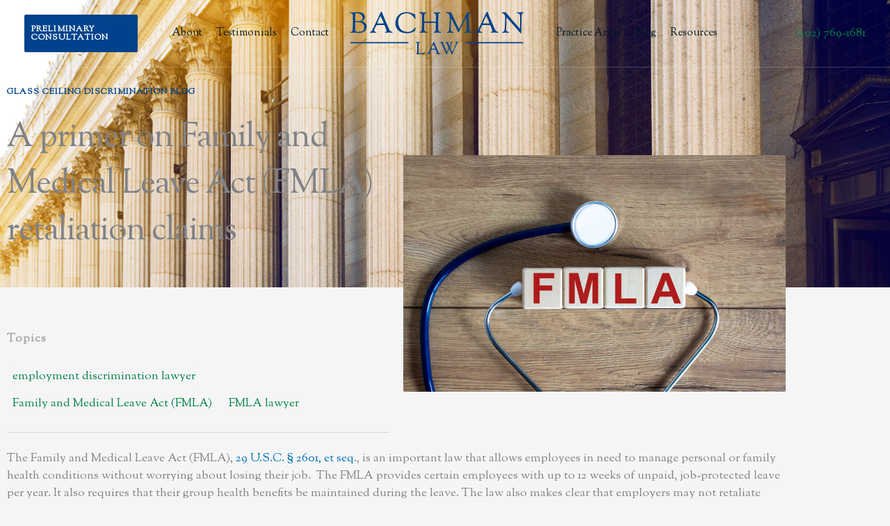

--- FILE ---
content_type: text/html; charset=UTF-8
request_url: https://ebachmanlaw.com/a-primer-on-family-and-medical-leave-act-fmla-retaliation-claims/
body_size: 48289
content:
<!DOCTYPE html>
<html lang="en-US">
<head>
<meta charset="UTF-8">
<script>
var gform;gform||(document.addEventListener("gform_main_scripts_loaded",function(){gform.scriptsLoaded=!0}),document.addEventListener("gform/theme/scripts_loaded",function(){gform.themeScriptsLoaded=!0}),window.addEventListener("DOMContentLoaded",function(){gform.domLoaded=!0}),gform={domLoaded:!1,scriptsLoaded:!1,themeScriptsLoaded:!1,isFormEditor:()=>"function"==typeof InitializeEditor,callIfLoaded:function(o){return!(!gform.domLoaded||!gform.scriptsLoaded||!gform.themeScriptsLoaded&&!gform.isFormEditor()||(gform.isFormEditor()&&console.warn("The use of gform.initializeOnLoaded() is deprecated in the form editor context and will be removed in Gravity Forms 3.1."),o(),0))},initializeOnLoaded:function(o){gform.callIfLoaded(o)||(document.addEventListener("gform_main_scripts_loaded",()=>{gform.scriptsLoaded=!0,gform.callIfLoaded(o)}),document.addEventListener("gform/theme/scripts_loaded",()=>{gform.themeScriptsLoaded=!0,gform.callIfLoaded(o)}),window.addEventListener("DOMContentLoaded",()=>{gform.domLoaded=!0,gform.callIfLoaded(o)}))},hooks:{action:{},filter:{}},addAction:function(o,r,e,t){gform.addHook("action",o,r,e,t)},addFilter:function(o,r,e,t){gform.addHook("filter",o,r,e,t)},doAction:function(o){gform.doHook("action",o,arguments)},applyFilters:function(o){return gform.doHook("filter",o,arguments)},removeAction:function(o,r){gform.removeHook("action",o,r)},removeFilter:function(o,r,e){gform.removeHook("filter",o,r,e)},addHook:function(o,r,e,t,n){null==gform.hooks[o][r]&&(gform.hooks[o][r]=[]);var d=gform.hooks[o][r];null==n&&(n=r+"_"+d.length),gform.hooks[o][r].push({tag:n,callable:e,priority:t=null==t?10:t})},doHook:function(r,o,e){var t;if(e=Array.prototype.slice.call(e,1),null!=gform.hooks[r][o]&&((o=gform.hooks[r][o]).sort(function(o,r){return o.priority-r.priority}),o.forEach(function(o){"function"!=typeof(t=o.callable)&&(t=window[t]),"action"==r?t.apply(null,e):e[0]=t.apply(null,e)})),"filter"==r)return e[0]},removeHook:function(o,r,t,n){var e;null!=gform.hooks[o][r]&&(e=(e=gform.hooks[o][r]).filter(function(o,r,e){return!!(null!=n&&n!=o.tag||null!=t&&t!=o.priority)}),gform.hooks[o][r]=e)}});
</script>

<meta name="viewport" content="width=device-width, initial-scale=1">
	<link rel="profile" href="https://gmpg.org/xfn/11"> 
	<meta name='robots' content='index, follow, max-image-preview:large, max-snippet:-1, max-video-preview:-1' />
	<style>img:is([sizes="auto" i], [sizes^="auto," i]) { contain-intrinsic-size: 3000px 1500px }</style>
	
	<title>A primer on Family and Medical Leave Act (FMLA) retaliation claims &#8211; Bachman Law</title>
	<link rel="canonical" href="https://ebachmanlaw.com/a-primer-on-family-and-medical-leave-act-fmla-retaliation-claims/" />
	<meta property="og:locale" content="en_US" />
	<meta property="og:type" content="article" />
	<meta property="og:title" content="A primer on Family and Medical Leave Act (FMLA) retaliation claims &#8211; Bachman Law" />
	<meta property="og:description" content="The Family and Medical Leave Act (FMLA), 29 U.S.C. § 2601, et seq., is an important law that allows employees in need to manage personal or family health conditions without worrying about losing their job.  The FMLA provides certain employees with up to 12 weeks of unpaid, job-protected leave per year. It also requires that their [&hellip;]" />
	<meta property="og:url" content="https://ebachmanlaw.com/a-primer-on-family-and-medical-leave-act-fmla-retaliation-claims/" />
	<meta property="og:site_name" content="Bachman Law" />
	<meta property="article:published_time" content="2021-06-07T10:34:29+00:00" />
	<meta property="article:modified_time" content="2022-01-04T15:10:49+00:00" />
	<meta property="og:image" content="https://ebachmanlaw.com/wp-content/uploads/2021/06/iStock-1285168704-scaled.jpg" />
	<meta property="og:image:width" content="2560" />
	<meta property="og:image:height" content="1582" />
	<meta property="og:image:type" content="image/jpeg" />
	<meta name="author" content="admebman" />
	<meta name="twitter:card" content="summary_large_image" />
	<meta name="twitter:creator" content="@ericbachman7" />
	<meta name="twitter:site" content="@ericbachman7" />
	<meta name="twitter:label1" content="Written by" />
	<meta name="twitter:data1" content="admebman" />
	<meta name="twitter:label2" content="Est. reading time" />
	<meta name="twitter:data2" content="8 minutes" />
	<script type="application/ld+json" class="yoast-schema-graph">{"@context":"https://schema.org","@graph":[{"@type":"Article","@id":"https://ebachmanlaw.com/a-primer-on-family-and-medical-leave-act-fmla-retaliation-claims/#article","isPartOf":{"@id":"https://ebachmanlaw.com/a-primer-on-family-and-medical-leave-act-fmla-retaliation-claims/"},"author":{"name":"admebman","@id":"https://ebachmanlaw.com/#/schema/person/e48764e06661607d66e240a5b203434f"},"headline":"A primer on Family and Medical Leave Act (FMLA) retaliation claims","datePublished":"2021-06-07T10:34:29+00:00","dateModified":"2022-01-04T15:10:49+00:00","mainEntityOfPage":{"@id":"https://ebachmanlaw.com/a-primer-on-family-and-medical-leave-act-fmla-retaliation-claims/"},"wordCount":1525,"commentCount":0,"publisher":{"@id":"https://ebachmanlaw.com/#organization"},"image":{"@id":"https://ebachmanlaw.com/a-primer-on-family-and-medical-leave-act-fmla-retaliation-claims/#primaryimage"},"thumbnailUrl":"https://ebachmanlaw.com/wp-content/uploads/2021/06/iStock-1285168704-scaled.jpg","keywords":["employment discrimination lawyer","Family and Medical Leave Act (FMLA)","FMLA lawyer"],"articleSection":["Glass Ceiling Discrimination Blog"],"inLanguage":"en-US"},{"@type":"WebPage","@id":"https://ebachmanlaw.com/a-primer-on-family-and-medical-leave-act-fmla-retaliation-claims/","url":"https://ebachmanlaw.com/a-primer-on-family-and-medical-leave-act-fmla-retaliation-claims/","name":"A primer on Family and Medical Leave Act (FMLA) retaliation claims &#8211; Bachman Law","isPartOf":{"@id":"https://ebachmanlaw.com/#website"},"primaryImageOfPage":{"@id":"https://ebachmanlaw.com/a-primer-on-family-and-medical-leave-act-fmla-retaliation-claims/#primaryimage"},"image":{"@id":"https://ebachmanlaw.com/a-primer-on-family-and-medical-leave-act-fmla-retaliation-claims/#primaryimage"},"thumbnailUrl":"https://ebachmanlaw.com/wp-content/uploads/2021/06/iStock-1285168704-scaled.jpg","datePublished":"2021-06-07T10:34:29+00:00","dateModified":"2022-01-04T15:10:49+00:00","breadcrumb":{"@id":"https://ebachmanlaw.com/a-primer-on-family-and-medical-leave-act-fmla-retaliation-claims/#breadcrumb"},"inLanguage":"en-US","potentialAction":[{"@type":"ReadAction","target":["https://ebachmanlaw.com/a-primer-on-family-and-medical-leave-act-fmla-retaliation-claims/"]}]},{"@type":"ImageObject","inLanguage":"en-US","@id":"https://ebachmanlaw.com/a-primer-on-family-and-medical-leave-act-fmla-retaliation-claims/#primaryimage","url":"https://ebachmanlaw.com/wp-content/uploads/2021/06/iStock-1285168704-scaled.jpg","contentUrl":"https://ebachmanlaw.com/wp-content/uploads/2021/06/iStock-1285168704-scaled.jpg","width":2560,"height":1582,"caption":"FMLA lawyer; Bachman Law; top employment lawyer"},{"@type":"BreadcrumbList","@id":"https://ebachmanlaw.com/a-primer-on-family-and-medical-leave-act-fmla-retaliation-claims/#breadcrumb","itemListElement":[{"@type":"ListItem","position":1,"name":"Home","item":"https://ebachmanlaw.com/"},{"@type":"ListItem","position":2,"name":"A primer on Family and Medical Leave Act (FMLA) retaliation claims"}]},{"@type":"WebSite","@id":"https://ebachmanlaw.com/#website","url":"https://ebachmanlaw.com/","name":"Bachman Law","description":"Your Negotiator Against Workplace Discrimination","publisher":{"@id":"https://ebachmanlaw.com/#organization"},"potentialAction":[{"@type":"SearchAction","target":{"@type":"EntryPoint","urlTemplate":"https://ebachmanlaw.com/?s={search_term_string}"},"query-input":{"@type":"PropertyValueSpecification","valueRequired":true,"valueName":"search_term_string"}}],"inLanguage":"en-US"},{"@type":"Organization","@id":"https://ebachmanlaw.com/#organization","name":"Bachman Law","url":"https://ebachmanlaw.com/","logo":{"@type":"ImageObject","inLanguage":"en-US","@id":"https://ebachmanlaw.com/#/schema/logo/image/","url":"https://ebachmanlaw.com/wp-content/uploads/2021/10/BachmanLaw_blue_hires-twitter-1.png","contentUrl":"https://ebachmanlaw.com/wp-content/uploads/2021/10/BachmanLaw_blue_hires-twitter-1.png","width":1879,"height":628,"caption":"Bachman Law"},"image":{"@id":"https://ebachmanlaw.com/#/schema/logo/image/"},"sameAs":["https://x.com/ericbachman7","https://www.linkedin.com/in/eric-bachman-9a22033a/","https://www.youtube.com/playlist?list=PL1bgY6E117c5bRJrRBkS4LgOT-Rl9C2mO"]},{"@type":"Person","@id":"https://ebachmanlaw.com/#/schema/person/e48764e06661607d66e240a5b203434f","name":"admebman","image":{"@type":"ImageObject","inLanguage":"en-US","@id":"https://ebachmanlaw.com/#/schema/person/image/","url":"https://secure.gravatar.com/avatar/6e9190b78b5f5eff2629e5b3dc4bed5fa8c94d25662cbff6a8ac2e48b14c78f8?s=96&d=mm&r=g","contentUrl":"https://secure.gravatar.com/avatar/6e9190b78b5f5eff2629e5b3dc4bed5fa8c94d25662cbff6a8ac2e48b14c78f8?s=96&d=mm&r=g","caption":"admebman"},"sameAs":["https://ebachmanlaw.com"],"url":"https://ebachmanlaw.com/author/admebman/"}]}</script>


<link rel='dns-prefetch' href='//fonts.googleapis.com' />
<link rel="alternate" type="application/rss+xml" title="Bachman Law &raquo; Feed" href="https://ebachmanlaw.com/feed/" />
<script>
window._wpemojiSettings = {"baseUrl":"https:\/\/s.w.org\/images\/core\/emoji\/16.0.1\/72x72\/","ext":".png","svgUrl":"https:\/\/s.w.org\/images\/core\/emoji\/16.0.1\/svg\/","svgExt":".svg","source":{"concatemoji":"https:\/\/ebachmanlaw.com\/wp-includes\/js\/wp-emoji-release.min.js?ver=6.8.3"}};
/*! This file is auto-generated */
!function(s,n){var o,i,e;function c(e){try{var t={supportTests:e,timestamp:(new Date).valueOf()};sessionStorage.setItem(o,JSON.stringify(t))}catch(e){}}function p(e,t,n){e.clearRect(0,0,e.canvas.width,e.canvas.height),e.fillText(t,0,0);var t=new Uint32Array(e.getImageData(0,0,e.canvas.width,e.canvas.height).data),a=(e.clearRect(0,0,e.canvas.width,e.canvas.height),e.fillText(n,0,0),new Uint32Array(e.getImageData(0,0,e.canvas.width,e.canvas.height).data));return t.every(function(e,t){return e===a[t]})}function u(e,t){e.clearRect(0,0,e.canvas.width,e.canvas.height),e.fillText(t,0,0);for(var n=e.getImageData(16,16,1,1),a=0;a<n.data.length;a++)if(0!==n.data[a])return!1;return!0}function f(e,t,n,a){switch(t){case"flag":return n(e,"\ud83c\udff3\ufe0f\u200d\u26a7\ufe0f","\ud83c\udff3\ufe0f\u200b\u26a7\ufe0f")?!1:!n(e,"\ud83c\udde8\ud83c\uddf6","\ud83c\udde8\u200b\ud83c\uddf6")&&!n(e,"\ud83c\udff4\udb40\udc67\udb40\udc62\udb40\udc65\udb40\udc6e\udb40\udc67\udb40\udc7f","\ud83c\udff4\u200b\udb40\udc67\u200b\udb40\udc62\u200b\udb40\udc65\u200b\udb40\udc6e\u200b\udb40\udc67\u200b\udb40\udc7f");case"emoji":return!a(e,"\ud83e\udedf")}return!1}function g(e,t,n,a){var r="undefined"!=typeof WorkerGlobalScope&&self instanceof WorkerGlobalScope?new OffscreenCanvas(300,150):s.createElement("canvas"),o=r.getContext("2d",{willReadFrequently:!0}),i=(o.textBaseline="top",o.font="600 32px Arial",{});return e.forEach(function(e){i[e]=t(o,e,n,a)}),i}function t(e){var t=s.createElement("script");t.src=e,t.defer=!0,s.head.appendChild(t)}"undefined"!=typeof Promise&&(o="wpEmojiSettingsSupports",i=["flag","emoji"],n.supports={everything:!0,everythingExceptFlag:!0},e=new Promise(function(e){s.addEventListener("DOMContentLoaded",e,{once:!0})}),new Promise(function(t){var n=function(){try{var e=JSON.parse(sessionStorage.getItem(o));if("object"==typeof e&&"number"==typeof e.timestamp&&(new Date).valueOf()<e.timestamp+604800&&"object"==typeof e.supportTests)return e.supportTests}catch(e){}return null}();if(!n){if("undefined"!=typeof Worker&&"undefined"!=typeof OffscreenCanvas&&"undefined"!=typeof URL&&URL.createObjectURL&&"undefined"!=typeof Blob)try{var e="postMessage("+g.toString()+"("+[JSON.stringify(i),f.toString(),p.toString(),u.toString()].join(",")+"));",a=new Blob([e],{type:"text/javascript"}),r=new Worker(URL.createObjectURL(a),{name:"wpTestEmojiSupports"});return void(r.onmessage=function(e){c(n=e.data),r.terminate(),t(n)})}catch(e){}c(n=g(i,f,p,u))}t(n)}).then(function(e){for(var t in e)n.supports[t]=e[t],n.supports.everything=n.supports.everything&&n.supports[t],"flag"!==t&&(n.supports.everythingExceptFlag=n.supports.everythingExceptFlag&&n.supports[t]);n.supports.everythingExceptFlag=n.supports.everythingExceptFlag&&!n.supports.flag,n.DOMReady=!1,n.readyCallback=function(){n.DOMReady=!0}}).then(function(){return e}).then(function(){var e;n.supports.everything||(n.readyCallback(),(e=n.source||{}).concatemoji?t(e.concatemoji):e.wpemoji&&e.twemoji&&(t(e.twemoji),t(e.wpemoji)))}))}((window,document),window._wpemojiSettings);
</script>
<link rel='stylesheet' id='astra-theme-css-css' href='https://ebachmanlaw.com/wp-content/themes/astra/assets/css/minified/main.min.css?ver=4.11.15' media='all' />
<style id='astra-theme-css-inline-css'>
.ast-no-sidebar .entry-content .alignfull {margin-left: calc( -50vw + 50%);margin-right: calc( -50vw + 50%);max-width: 100vw;width: 100vw;}.ast-no-sidebar .entry-content .alignwide {margin-left: calc(-41vw + 50%);margin-right: calc(-41vw + 50%);max-width: unset;width: unset;}.ast-no-sidebar .entry-content .alignfull .alignfull,.ast-no-sidebar .entry-content .alignfull .alignwide,.ast-no-sidebar .entry-content .alignwide .alignfull,.ast-no-sidebar .entry-content .alignwide .alignwide,.ast-no-sidebar .entry-content .wp-block-column .alignfull,.ast-no-sidebar .entry-content .wp-block-column .alignwide{width: 100%;margin-left: auto;margin-right: auto;}.wp-block-gallery,.blocks-gallery-grid {margin: 0;}.wp-block-separator {max-width: 100px;}.wp-block-separator.is-style-wide,.wp-block-separator.is-style-dots {max-width: none;}.entry-content .has-2-columns .wp-block-column:first-child {padding-right: 10px;}.entry-content .has-2-columns .wp-block-column:last-child {padding-left: 10px;}@media (max-width: 782px) {.entry-content .wp-block-columns .wp-block-column {flex-basis: 100%;}.entry-content .has-2-columns .wp-block-column:first-child {padding-right: 0;}.entry-content .has-2-columns .wp-block-column:last-child {padding-left: 0;}}body .entry-content .wp-block-latest-posts {margin-left: 0;}body .entry-content .wp-block-latest-posts li {list-style: none;}.ast-no-sidebar .ast-container .entry-content .wp-block-latest-posts {margin-left: 0;}.ast-header-break-point .entry-content .alignwide {margin-left: auto;margin-right: auto;}.entry-content .blocks-gallery-item img {margin-bottom: auto;}.wp-block-pullquote {border-top: 4px solid #555d66;border-bottom: 4px solid #555d66;color: #40464d;}:root{--ast-post-nav-space:0;--ast-container-default-xlg-padding:6.67em;--ast-container-default-lg-padding:5.67em;--ast-container-default-slg-padding:4.34em;--ast-container-default-md-padding:3.34em;--ast-container-default-sm-padding:6.67em;--ast-container-default-xs-padding:2.4em;--ast-container-default-xxs-padding:1.4em;--ast-code-block-background:#EEEEEE;--ast-comment-inputs-background:#FAFAFA;--ast-normal-container-width:1200px;--ast-narrow-container-width:750px;--ast-blog-title-font-weight:normal;--ast-blog-meta-weight:inherit;--ast-global-color-primary:var(--ast-global-color-5);--ast-global-color-secondary:var(--ast-global-color-4);--ast-global-color-alternate-background:var(--ast-global-color-7);--ast-global-color-subtle-background:var(--ast-global-color-6);--ast-bg-style-guide:#F8FAFC;--ast-shadow-style-guide:0px 0px 4px 0 #00000057;--ast-global-dark-bg-style:#fff;--ast-global-dark-lfs:#fbfbfb;--ast-widget-bg-color:#fafafa;--ast-wc-container-head-bg-color:#fbfbfb;--ast-title-layout-bg:#eeeeee;--ast-search-border-color:#e7e7e7;--ast-lifter-hover-bg:#e6e6e6;--ast-gallery-block-color:#000;--srfm-color-input-label:var(--ast-global-color-2);}html{font-size:106.25%;}a,.page-title{color:var(--ast-global-color-0);}a:hover,a:focus{color:var(--ast-global-color-1);}body,button,input,select,textarea,.ast-button,.ast-custom-button{font-family:'Sorts Mill Goudy',serif;font-weight:400;font-size:17px;font-size:1rem;line-height:var(--ast-body-line-height,1.5em);}blockquote{color:var(--ast-global-color-3);}p,.entry-content p{margin-bottom:1em;}h1,h2,h3,h4,h5,h6,.entry-content :where(h1,h2,h3,h4,h5,h6),.site-title,.site-title a{font-family:'Sorts Mill Goudy',serif;font-weight:400;line-height:1.2em;}.ast-site-identity .site-title a{color:var(--ast-global-color-2);}.site-title{font-size:35px;font-size:2.05882352941rem;display:none;}header .custom-logo-link img{max-width:250px;width:250px;}.astra-logo-svg{width:250px;}.site-header .site-description{font-size:15px;font-size:0.882352941176rem;display:none;}.entry-title{font-size:26px;font-size:1.52941176471rem;}.archive .ast-article-post .ast-article-inner,.blog .ast-article-post .ast-article-inner,.archive .ast-article-post .ast-article-inner:hover,.blog .ast-article-post .ast-article-inner:hover{overflow:hidden;}h1,.entry-content :where(h1){font-size:62px;font-size:3.64705882353rem;font-weight:400;font-family:'Sorts Mill Goudy',serif;line-height:1.4em;}h2,.entry-content :where(h2){font-size:2em;font-weight:400;font-family:'Sorts Mill Goudy',serif;line-height:1.3em;}h3,.entry-content :where(h3){font-size:24px;font-size:1.41176470588rem;font-weight:400;font-family:'Sorts Mill Goudy',serif;line-height:1.3em;}h4,.entry-content :where(h4){font-size:24px;font-size:1.41176470588rem;line-height:1.2em;font-weight:400;font-family:'Sorts Mill Goudy',serif;}h5,.entry-content :where(h5){font-size:17px;font-size:1rem;line-height:1.2em;font-weight:700;font-family:'Sorts Mill Goudy',serif;}h6,.entry-content :where(h6){font-size:12px;font-size:0.705882352941rem;line-height:1.25em;font-weight:400;font-family:'Sorts Mill Goudy',serif;}::selection{background-color:var(--ast-global-color-0);color:#ffffff;}body,h1,h2,h3,h4,h5,h6,.entry-title a,.entry-content :where(h1,h2,h3,h4,h5,h6){color:var(--ast-global-color-3);}.tagcloud a:hover,.tagcloud a:focus,.tagcloud a.current-item{color:#ffffff;border-color:var(--ast-global-color-0);background-color:var(--ast-global-color-0);}input:focus,input[type="text"]:focus,input[type="email"]:focus,input[type="url"]:focus,input[type="password"]:focus,input[type="reset"]:focus,input[type="search"]:focus,textarea:focus{border-color:var(--ast-global-color-0);}input[type="radio"]:checked,input[type=reset],input[type="checkbox"]:checked,input[type="checkbox"]:hover:checked,input[type="checkbox"]:focus:checked,input[type=range]::-webkit-slider-thumb{border-color:var(--ast-global-color-0);background-color:var(--ast-global-color-0);box-shadow:none;}.site-footer a:hover + .post-count,.site-footer a:focus + .post-count{background:var(--ast-global-color-0);border-color:var(--ast-global-color-0);}.single .nav-links .nav-previous,.single .nav-links .nav-next{color:var(--ast-global-color-0);}.entry-meta,.entry-meta *{line-height:1.45;color:var(--ast-global-color-0);}.entry-meta a:not(.ast-button):hover,.entry-meta a:not(.ast-button):hover *,.entry-meta a:not(.ast-button):focus,.entry-meta a:not(.ast-button):focus *,.page-links > .page-link,.page-links .page-link:hover,.post-navigation a:hover{color:var(--ast-global-color-1);}#cat option,.secondary .calendar_wrap thead a,.secondary .calendar_wrap thead a:visited{color:var(--ast-global-color-0);}.secondary .calendar_wrap #today,.ast-progress-val span{background:var(--ast-global-color-0);}.secondary a:hover + .post-count,.secondary a:focus + .post-count{background:var(--ast-global-color-0);border-color:var(--ast-global-color-0);}.calendar_wrap #today > a{color:#ffffff;}.page-links .page-link,.single .post-navigation a{color:var(--ast-global-color-0);}.ast-search-menu-icon .search-form button.search-submit{padding:0 4px;}.ast-search-menu-icon form.search-form{padding-right:0;}.ast-search-menu-icon.slide-search input.search-field{width:0;}.ast-header-search .ast-search-menu-icon.ast-dropdown-active .search-form,.ast-header-search .ast-search-menu-icon.ast-dropdown-active .search-field:focus{transition:all 0.2s;}.search-form input.search-field:focus{outline:none;}.widget-title,.widget .wp-block-heading{font-size:24px;font-size:1.41176470588rem;color:var(--ast-global-color-3);}.single .ast-author-details .author-title{color:var(--ast-global-color-1);}.ast-single-post .entry-content a,.ast-comment-content a:not(.ast-comment-edit-reply-wrap a){text-decoration:underline;}.ast-single-post .wp-block-button .wp-block-button__link,.ast-single-post .elementor-widget-button .elementor-button,.ast-single-post .entry-content .uagb-tab a,.ast-single-post .entry-content .uagb-ifb-cta a,.ast-single-post .entry-content .wp-block-uagb-buttons a,.ast-single-post .entry-content .uabb-module-content a,.ast-single-post .entry-content .uagb-post-grid a,.ast-single-post .entry-content .uagb-timeline a,.ast-single-post .entry-content .uagb-toc__wrap a,.ast-single-post .entry-content .uagb-taxomony-box a,.entry-content .wp-block-latest-posts > li > a,.ast-single-post .entry-content .wp-block-file__button,a.ast-post-filter-single,.ast-single-post .wp-block-buttons .wp-block-button.is-style-outline .wp-block-button__link,.ast-single-post .ast-comment-content .comment-reply-link,.ast-single-post .ast-comment-content .comment-edit-link{text-decoration:none;}.ast-search-menu-icon.slide-search a:focus-visible:focus-visible,.astra-search-icon:focus-visible,#close:focus-visible,a:focus-visible,.ast-menu-toggle:focus-visible,.site .skip-link:focus-visible,.wp-block-loginout input:focus-visible,.wp-block-search.wp-block-search__button-inside .wp-block-search__inside-wrapper,.ast-header-navigation-arrow:focus-visible,.ast-orders-table__row .ast-orders-table__cell:focus-visible,a#ast-apply-coupon:focus-visible,#ast-apply-coupon:focus-visible,#close:focus-visible,.button.search-submit:focus-visible,#search_submit:focus,.normal-search:focus-visible,.ast-header-account-wrap:focus-visible,.astra-cart-drawer-close:focus,.ast-single-variation:focus,.ast-button:focus{outline-style:dotted;outline-color:inherit;outline-width:thin;}input:focus,input[type="text"]:focus,input[type="email"]:focus,input[type="url"]:focus,input[type="password"]:focus,input[type="reset"]:focus,input[type="search"]:focus,input[type="number"]:focus,textarea:focus,.wp-block-search__input:focus,[data-section="section-header-mobile-trigger"] .ast-button-wrap .ast-mobile-menu-trigger-minimal:focus,.ast-mobile-popup-drawer.active .menu-toggle-close:focus,#ast-scroll-top:focus,#coupon_code:focus,#ast-coupon-code:focus{border-style:dotted;border-color:inherit;border-width:thin;}input{outline:none;}.ast-logo-title-inline .site-logo-img{padding-right:1em;}.site-logo-img img{ transition:all 0.2s linear;}body .ast-oembed-container *{position:absolute;top:0;width:100%;height:100%;left:0;}body .wp-block-embed-pocket-casts .ast-oembed-container *{position:unset;}.ast-single-post-featured-section + article {margin-top: 2em;}.site-content .ast-single-post-featured-section img {width: 100%;overflow: hidden;object-fit: cover;}.site > .ast-single-related-posts-container {margin-top: 0;}@media (min-width: 1201px) {.ast-desktop .ast-container--narrow {max-width: var(--ast-narrow-container-width);margin: 0 auto;}}.ast-page-builder-template .hentry {margin: 0;}.ast-page-builder-template .site-content > .ast-container {max-width: 100%;padding: 0;}.ast-page-builder-template .site .site-content #primary {padding: 0;margin: 0;}.ast-page-builder-template .no-results {text-align: center;margin: 4em auto;}.ast-page-builder-template .ast-pagination {padding: 2em;}.ast-page-builder-template .entry-header.ast-no-title.ast-no-thumbnail {margin-top: 0;}.ast-page-builder-template .entry-header.ast-header-without-markup {margin-top: 0;margin-bottom: 0;}.ast-page-builder-template .entry-header.ast-no-title.ast-no-meta {margin-bottom: 0;}.ast-page-builder-template.single .post-navigation {padding-bottom: 2em;}.ast-page-builder-template.single-post .site-content > .ast-container {max-width: 100%;}.ast-page-builder-template .entry-header {margin-top: 4em;margin-left: auto;margin-right: auto;padding-left: 20px;padding-right: 20px;}.single.ast-page-builder-template .entry-header {padding-left: 20px;padding-right: 20px;}.ast-page-builder-template .ast-archive-description {margin: 4em auto 0;padding-left: 20px;padding-right: 20px;}.ast-page-builder-template.ast-no-sidebar .entry-content .alignwide {margin-left: 0;margin-right: 0;}@media (max-width:1200.9px){#ast-desktop-header{display:none;}}@media (min-width:1201px){#ast-mobile-header{display:none;}}@media( max-width: 420px ) {.single .nav-links .nav-previous,.single .nav-links .nav-next {width: 100%;text-align: center;}}.wp-block-buttons.aligncenter{justify-content:center;}@media (max-width:1200px){.ast-theme-transparent-header #primary,.ast-theme-transparent-header #secondary{padding:0;}}@media (max-width:1200px){.ast-plain-container.ast-no-sidebar #primary{padding:0;}}.ast-plain-container.ast-no-sidebar #primary{margin-top:0;margin-bottom:0;}@media (min-width:1200px){.wp-block-group .has-background{padding:20px;}}@media (min-width:1200px){.ast-no-sidebar.ast-separate-container .entry-content .wp-block-group.alignwide,.ast-no-sidebar.ast-separate-container .entry-content .wp-block-cover.alignwide{margin-left:-20px;margin-right:-20px;padding-left:20px;padding-right:20px;}.ast-no-sidebar.ast-separate-container .entry-content .wp-block-cover.alignfull,.ast-no-sidebar.ast-separate-container .entry-content .wp-block-group.alignfull{margin-left:-6.67em;margin-right:-6.67em;padding-left:6.67em;padding-right:6.67em;}}@media (min-width:1200px){.wp-block-cover-image.alignwide .wp-block-cover__inner-container,.wp-block-cover.alignwide .wp-block-cover__inner-container,.wp-block-cover-image.alignfull .wp-block-cover__inner-container,.wp-block-cover.alignfull .wp-block-cover__inner-container{width:100%;}}.wp-block-columns{margin-bottom:unset;}.wp-block-image.size-full{margin:2rem 0;}.wp-block-separator.has-background{padding:0;}.wp-block-gallery{margin-bottom:1.6em;}.wp-block-group{padding-top:4em;padding-bottom:4em;}.wp-block-group__inner-container .wp-block-columns:last-child,.wp-block-group__inner-container :last-child,.wp-block-table table{margin-bottom:0;}.blocks-gallery-grid{width:100%;}.wp-block-navigation-link__content{padding:5px 0;}.wp-block-group .wp-block-group .has-text-align-center,.wp-block-group .wp-block-column .has-text-align-center{max-width:100%;}.has-text-align-center{margin:0 auto;}@media (min-width:1200px){.wp-block-cover__inner-container,.alignwide .wp-block-group__inner-container,.alignfull .wp-block-group__inner-container{max-width:1200px;margin:0 auto;}.wp-block-group.alignnone,.wp-block-group.aligncenter,.wp-block-group.alignleft,.wp-block-group.alignright,.wp-block-group.alignwide,.wp-block-columns.alignwide{margin:2rem 0 1rem 0;}}@media (max-width:1200px){.wp-block-group{padding:3em;}.wp-block-group .wp-block-group{padding:1.5em;}.wp-block-columns,.wp-block-column{margin:1rem 0;}}@media (min-width:1200px){.wp-block-columns .wp-block-group{padding:2em;}}@media (max-width:767px){.wp-block-cover-image .wp-block-cover__inner-container,.wp-block-cover .wp-block-cover__inner-container{width:unset;}.wp-block-cover,.wp-block-cover-image{padding:2em 0;}.wp-block-group,.wp-block-cover{padding:2em;}.wp-block-media-text__media img,.wp-block-media-text__media video{width:unset;max-width:100%;}.wp-block-media-text.has-background .wp-block-media-text__content{padding:1em;}}.wp-block-image.aligncenter{margin-left:auto;margin-right:auto;}.wp-block-table.aligncenter{margin-left:auto;margin-right:auto;}@media (min-width:767px){.entry-content .wp-block-media-text.has-media-on-the-right .wp-block-media-text__content{padding:0 8% 0 0;}.entry-content .wp-block-media-text .wp-block-media-text__content{padding:0 0 0 8%;}.ast-plain-container .site-content .entry-content .has-custom-content-position.is-position-bottom-left > *,.ast-plain-container .site-content .entry-content .has-custom-content-position.is-position-bottom-right > *,.ast-plain-container .site-content .entry-content .has-custom-content-position.is-position-top-left > *,.ast-plain-container .site-content .entry-content .has-custom-content-position.is-position-top-right > *,.ast-plain-container .site-content .entry-content .has-custom-content-position.is-position-center-right > *,.ast-plain-container .site-content .entry-content .has-custom-content-position.is-position-center-left > *{margin:0;}}@media (max-width:767px){.entry-content .wp-block-media-text .wp-block-media-text__content{padding:8% 0;}.wp-block-media-text .wp-block-media-text__media img{width:auto;max-width:100%;}}.wp-block-button.is-style-outline .wp-block-button__link{border-color:#00438c;border-bottom-width:2px;}div.wp-block-button.is-style-outline > .wp-block-button__link:not(.has-text-color),div.wp-block-button.wp-block-button__link.is-style-outline:not(.has-text-color){color:#00438c;}.wp-block-button.is-style-outline .wp-block-button__link:hover,.wp-block-buttons .wp-block-button.is-style-outline .wp-block-button__link:focus,.wp-block-buttons .wp-block-button.is-style-outline > .wp-block-button__link:not(.has-text-color):hover,.wp-block-buttons .wp-block-button.wp-block-button__link.is-style-outline:not(.has-text-color):hover{color:#008145;background-color:rgba(0,0,0,0);border-color:#008145;}.post-page-numbers.current .page-link,.ast-pagination .page-numbers.current{color:#ffffff;border-color:var(--ast-global-color-0);background-color:var(--ast-global-color-0);}@media (min-width:767px){.entry-content > .alignleft{margin-right:20px;}.entry-content > .alignright{margin-left:20px;}}.wp-block-button.is-style-outline .wp-block-button__link{border-bottom-width:2px;}.wp-block-button.is-style-outline .wp-block-button__link.wp-element-button,.ast-outline-button{border-color:#00438c;font-family:inherit;font-weight:700;font-size:12px;font-size:0.705882352941rem;line-height:1em;border-top-left-radius:1px;border-top-right-radius:1px;border-bottom-right-radius:1px;border-bottom-left-radius:1px;}.wp-block-buttons .wp-block-button.is-style-outline > .wp-block-button__link:not(.has-text-color),.wp-block-buttons .wp-block-button.wp-block-button__link.is-style-outline:not(.has-text-color),.ast-outline-button{color:#00438c;}.wp-block-button.is-style-outline .wp-block-button__link:hover,.wp-block-buttons .wp-block-button.is-style-outline .wp-block-button__link:focus,.wp-block-buttons .wp-block-button.is-style-outline > .wp-block-button__link:not(.has-text-color):hover,.wp-block-buttons .wp-block-button.wp-block-button__link.is-style-outline:not(.has-text-color):hover,.ast-outline-button:hover,.ast-outline-button:focus,.wp-block-uagb-buttons-child .uagb-buttons-repeater.ast-outline-button:hover,.wp-block-uagb-buttons-child .uagb-buttons-repeater.ast-outline-button:focus{color:#008145;background-color:rgba(0,0,0,0);border-color:#008145;}.wp-block-button .wp-block-button__link.wp-element-button.is-style-outline:not(.has-background),.wp-block-button.is-style-outline>.wp-block-button__link.wp-element-button:not(.has-background),.ast-outline-button{background-color:rgba(0,0,0,0);}@media (max-width:1200px){.wp-block-button.is-style-outline .wp-block-button__link.wp-element-button,.ast-outline-button{font-size:12px;font-size:0.705882352941rem;}}@media (max-width:767px){.wp-block-button.is-style-outline .wp-block-button__link.wp-element-button,.ast-outline-button{font-size:12px;font-size:0.705882352941rem;}}.entry-content[data-ast-blocks-layout] > figure{margin-bottom:1em;}h1.widget-title{font-weight:400;}h2.widget-title{font-weight:400;}h3.widget-title{font-weight:400;}.elementor-widget-container .elementor-loop-container .e-loop-item[data-elementor-type="loop-item"]{width:100%;}@media (max-width:1200px){.ast-left-sidebar #content > .ast-container{display:flex;flex-direction:column-reverse;width:100%;}.ast-separate-container .ast-article-post,.ast-separate-container .ast-article-single{padding:1.5em 2.14em;}.ast-author-box img.avatar{margin:20px 0 0 0;}}@media (min-width:1201px){.ast-separate-container.ast-right-sidebar #primary,.ast-separate-container.ast-left-sidebar #primary{border:0;}.search-no-results.ast-separate-container #primary{margin-bottom:4em;}}.elementor-widget-button .elementor-button{border-style:solid;text-decoration:none;border-top-width:0px;border-right-width:0px;border-left-width:0px;border-bottom-width:2px;}body .elementor-button.elementor-size-sm,body .elementor-button.elementor-size-xs,body .elementor-button.elementor-size-md,body .elementor-button.elementor-size-lg,body .elementor-button.elementor-size-xl,body .elementor-button{border-top-left-radius:1px;border-top-right-radius:1px;border-bottom-right-radius:1px;border-bottom-left-radius:1px;padding-top:10px;padding-right:0px;padding-bottom:5px;padding-left:0px;}@media (max-width:1200px){.elementor-widget-button .elementor-button.elementor-size-sm,.elementor-widget-button .elementor-button.elementor-size-xs,.elementor-widget-button .elementor-button.elementor-size-md,.elementor-widget-button .elementor-button.elementor-size-lg,.elementor-widget-button .elementor-button.elementor-size-xl,.elementor-widget-button .elementor-button{padding-top:20px;padding-right:0px;padding-bottom:5px;padding-left:0px;}}@media (max-width:767px){.elementor-widget-button .elementor-button.elementor-size-sm,.elementor-widget-button .elementor-button.elementor-size-xs,.elementor-widget-button .elementor-button.elementor-size-md,.elementor-widget-button .elementor-button.elementor-size-lg,.elementor-widget-button .elementor-button.elementor-size-xl,.elementor-widget-button .elementor-button{padding-top:20px;padding-right:0px;padding-bottom:5px;padding-left:0px;}}.elementor-widget-button .elementor-button{border-color:#00438c;background-color:rgba(0,0,0,0);}.elementor-widget-button .elementor-button:hover,.elementor-widget-button .elementor-button:focus{color:#008145;background-color:rgba(0,0,0,0);border-color:#008145;}.wp-block-button .wp-block-button__link ,.elementor-widget-button .elementor-button,.elementor-widget-button .elementor-button:visited{color:#00438c;}.elementor-widget-button .elementor-button{font-weight:700;font-size:12px;font-size:0.705882352941rem;line-height:1em;text-transform:uppercase;letter-spacing:1px;}body .elementor-button.elementor-size-sm,body .elementor-button.elementor-size-xs,body .elementor-button.elementor-size-md,body .elementor-button.elementor-size-lg,body .elementor-button.elementor-size-xl,body .elementor-button{font-size:12px;font-size:0.705882352941rem;}.wp-block-button .wp-block-button__link:hover,.wp-block-button .wp-block-button__link:focus{color:#008145;background-color:rgba(0,0,0,0);border-color:#008145;}.elementor-widget-heading h1.elementor-heading-title{line-height:1.4em;}.elementor-widget-heading h2.elementor-heading-title{line-height:1.3em;}.elementor-widget-heading h3.elementor-heading-title{line-height:1.3em;}.elementor-widget-heading h4.elementor-heading-title{line-height:1.2em;}.elementor-widget-heading h5.elementor-heading-title{line-height:1.2em;}.elementor-widget-heading h6.elementor-heading-title{line-height:1.25em;}.wp-block-button .wp-block-button__link{border-style:solid;border-top-width:0px;border-right-width:0px;border-left-width:0px;border-bottom-width:2px;border-color:#00438c;background-color:rgba(0,0,0,0);color:#00438c;font-family:inherit;font-weight:700;line-height:1em;text-transform:uppercase;letter-spacing:1px;font-size:12px;font-size:0.705882352941rem;border-top-left-radius:1px;border-top-right-radius:1px;border-bottom-right-radius:1px;border-bottom-left-radius:1px;padding-top:10px;padding-right:0px;padding-bottom:5px;padding-left:0px;}@media (max-width:1200px){.wp-block-button .wp-block-button__link{font-size:12px;font-size:0.705882352941rem;padding-top:20px;padding-right:0px;padding-bottom:5px;padding-left:0px;}}@media (max-width:767px){.wp-block-button .wp-block-button__link{font-size:12px;font-size:0.705882352941rem;padding-top:20px;padding-right:0px;padding-bottom:5px;padding-left:0px;}}.menu-toggle,button,.ast-button,.ast-custom-button,.button,input#submit,input[type="button"],input[type="submit"],input[type="reset"],form[CLASS*="wp-block-search__"].wp-block-search .wp-block-search__inside-wrapper .wp-block-search__button{border-style:solid;border-top-width:0px;border-right-width:0px;border-left-width:0px;border-bottom-width:2px;color:#00438c;border-color:#00438c;background-color:rgba(0,0,0,0);padding-top:10px;padding-right:0px;padding-bottom:5px;padding-left:0px;font-family:inherit;font-weight:700;font-size:12px;font-size:0.705882352941rem;line-height:1em;text-transform:uppercase;letter-spacing:1px;border-top-left-radius:1px;border-top-right-radius:1px;border-bottom-right-radius:1px;border-bottom-left-radius:1px;}button:focus,.menu-toggle:hover,button:hover,.ast-button:hover,.ast-custom-button:hover .button:hover,.ast-custom-button:hover ,input[type=reset]:hover,input[type=reset]:focus,input#submit:hover,input#submit:focus,input[type="button"]:hover,input[type="button"]:focus,input[type="submit"]:hover,input[type="submit"]:focus,form[CLASS*="wp-block-search__"].wp-block-search .wp-block-search__inside-wrapper .wp-block-search__button:hover,form[CLASS*="wp-block-search__"].wp-block-search .wp-block-search__inside-wrapper .wp-block-search__button:focus{color:#008145;background-color:rgba(0,0,0,0);border-color:#008145;}@media (max-width:1200px){.menu-toggle,button,.ast-button,.ast-custom-button,.button,input#submit,input[type="button"],input[type="submit"],input[type="reset"],form[CLASS*="wp-block-search__"].wp-block-search .wp-block-search__inside-wrapper .wp-block-search__button{padding-top:20px;padding-right:0px;padding-bottom:5px;padding-left:0px;font-size:12px;font-size:0.705882352941rem;}}@media (max-width:767px){.menu-toggle,button,.ast-button,.ast-custom-button,.button,input#submit,input[type="button"],input[type="submit"],input[type="reset"],form[CLASS*="wp-block-search__"].wp-block-search .wp-block-search__inside-wrapper .wp-block-search__button{padding-top:20px;padding-right:0px;padding-bottom:5px;padding-left:0px;font-size:12px;font-size:0.705882352941rem;}}@media (max-width:1200px){.menu-toggle,button,.ast-button,.button,input#submit,input[type="button"],input[type="submit"],input[type="reset"]{font-size:12px;font-size:0.705882352941rem;}.ast-mobile-header-stack .main-header-bar .ast-search-menu-icon{display:inline-block;}.ast-header-break-point.ast-header-custom-item-outside .ast-mobile-header-stack .main-header-bar .ast-search-icon{margin:0;}.ast-comment-avatar-wrap img{max-width:2.5em;}.ast-comment-meta{padding:0 1.8888em 1.3333em;}.ast-separate-container .ast-comment-list li.depth-1{padding:1.5em 2.14em;}.ast-separate-container .comment-respond{padding:2em 2.14em;}}@media (min-width:767px){.ast-container{max-width:100%;}}@media (max-width:767px){.ast-separate-container .ast-article-post,.ast-separate-container .ast-article-single,.ast-separate-container .comments-title,.ast-separate-container .ast-archive-description{padding:1.5em 1em;}.ast-separate-container #content .ast-container{padding-left:0.54em;padding-right:0.54em;}.ast-separate-container .ast-comment-list .bypostauthor{padding:.5em;}.ast-search-menu-icon.ast-dropdown-active .search-field{width:170px;}.menu-toggle,button,.ast-button,.button,input#submit,input[type="button"],input[type="submit"],input[type="reset"]{font-size:12px;font-size:0.705882352941rem;}} #ast-mobile-header .ast-site-header-cart-li a{pointer-events:none;}body,.ast-separate-container{background-color:var(--ast-global-color-4);}.ast-no-sidebar.ast-separate-container .entry-content .alignfull {margin-left: -6.67em;margin-right: -6.67em;width: auto;}@media (max-width: 1200px) {.ast-no-sidebar.ast-separate-container .entry-content .alignfull {margin-left: -2.4em;margin-right: -2.4em;}}@media (max-width: 768px) {.ast-no-sidebar.ast-separate-container .entry-content .alignfull {margin-left: -2.14em;margin-right: -2.14em;}}@media (max-width: 544px) {.ast-no-sidebar.ast-separate-container .entry-content .alignfull {margin-left: -1em;margin-right: -1em;}}.ast-no-sidebar.ast-separate-container .entry-content .alignwide {margin-left: -20px;margin-right: -20px;}.ast-no-sidebar.ast-separate-container .entry-content .wp-block-column .alignfull,.ast-no-sidebar.ast-separate-container .entry-content .wp-block-column .alignwide {margin-left: auto;margin-right: auto;width: 100%;}@media (max-width:1200px){.widget-title{font-size:24px;font-size:1.41176470588rem;}body,button,input,select,textarea,.ast-button,.ast-custom-button{font-size:17px;font-size:1rem;}#secondary,#secondary button,#secondary input,#secondary select,#secondary textarea{font-size:17px;font-size:1rem;}.site-title{display:none;}.site-header .site-description{display:none;}h1,.entry-content :where(h1){font-size:30px;}h2,.entry-content :where(h2){font-size:25px;}h3,.entry-content :where(h3){font-size:20px;}h6,.entry-content :where(h6){font-size:12px;font-size:0.705882352941rem;}}@media (max-width:767px){.widget-title{font-size:24px;font-size:1.41176470588rem;}body,button,input,select,textarea,.ast-button,.ast-custom-button{font-size:17px;font-size:1rem;}#secondary,#secondary button,#secondary input,#secondary select,#secondary textarea{font-size:17px;font-size:1rem;}.site-title{display:none;}.site-header .site-description{display:none;}h1,.entry-content :where(h1){font-size:30px;}h2,.entry-content :where(h2){font-size:25px;}h3,.entry-content :where(h3){font-size:20px;}h6,.entry-content :where(h6){font-size:12px;font-size:0.705882352941rem;}header .custom-logo-link img,.ast-header-break-point .site-branding img,.ast-header-break-point .custom-logo-link img{max-width:150px;width:150px;}.astra-logo-svg{width:150px;}.astra-logo-svg:not(.sticky-custom-logo .astra-logo-svg,.transparent-custom-logo .astra-logo-svg,.advanced-header-logo .astra-logo-svg){height:37px;}.ast-header-break-point .site-logo-img .custom-mobile-logo-link img{max-width:150px;}}@media (max-width:767px){html{font-size:106.25%;}}@media (min-width:1201px){.ast-container{max-width:1240px;}}@media (min-width:1201px){.site-content .ast-container{display:flex;}}@media (max-width:1200px){.site-content .ast-container{flex-direction:column;}}@media (min-width:1201px){.main-header-menu .sub-menu .menu-item.ast-left-align-sub-menu:hover > .sub-menu,.main-header-menu .sub-menu .menu-item.ast-left-align-sub-menu.focus > .sub-menu{margin-left:-0px;}}.ast-theme-transparent-header [data-section="section-header-mobile-trigger"] .ast-button-wrap .ast-mobile-menu-trigger-minimal{background:transparent;}.site .comments-area{padding-bottom:3em;}.wp-block-search {margin-bottom: 20px;}.wp-block-site-tagline {margin-top: 20px;}form.wp-block-search .wp-block-search__input,.wp-block-search.wp-block-search__button-inside .wp-block-search__inside-wrapper {border-color: #eaeaea;background: #fafafa;}.wp-block-search.wp-block-search__button-inside .wp-block-search__inside-wrapper .wp-block-search__input:focus,.wp-block-loginout input:focus {outline: thin dotted;}.wp-block-loginout input:focus {border-color: transparent;} form.wp-block-search .wp-block-search__inside-wrapper .wp-block-search__input {padding: 12px;}form.wp-block-search .wp-block-search__button svg {fill: currentColor;width: 20px;height: 20px;}.wp-block-loginout p label {display: block;}.wp-block-loginout p:not(.login-remember):not(.login-submit) input {width: 100%;}.wp-block-loginout .login-remember input {width: 1.1rem;height: 1.1rem;margin: 0 5px 4px 0;vertical-align: middle;}blockquote {padding: 1.2em;}:root .has-ast-global-color-0-color{color:var(--ast-global-color-0);}:root .has-ast-global-color-0-background-color{background-color:var(--ast-global-color-0);}:root .wp-block-button .has-ast-global-color-0-color{color:var(--ast-global-color-0);}:root .wp-block-button .has-ast-global-color-0-background-color{background-color:var(--ast-global-color-0);}:root .has-ast-global-color-1-color{color:var(--ast-global-color-1);}:root .has-ast-global-color-1-background-color{background-color:var(--ast-global-color-1);}:root .wp-block-button .has-ast-global-color-1-color{color:var(--ast-global-color-1);}:root .wp-block-button .has-ast-global-color-1-background-color{background-color:var(--ast-global-color-1);}:root .has-ast-global-color-2-color{color:var(--ast-global-color-2);}:root .has-ast-global-color-2-background-color{background-color:var(--ast-global-color-2);}:root .wp-block-button .has-ast-global-color-2-color{color:var(--ast-global-color-2);}:root .wp-block-button .has-ast-global-color-2-background-color{background-color:var(--ast-global-color-2);}:root .has-ast-global-color-3-color{color:var(--ast-global-color-3);}:root .has-ast-global-color-3-background-color{background-color:var(--ast-global-color-3);}:root .wp-block-button .has-ast-global-color-3-color{color:var(--ast-global-color-3);}:root .wp-block-button .has-ast-global-color-3-background-color{background-color:var(--ast-global-color-3);}:root .has-ast-global-color-4-color{color:var(--ast-global-color-4);}:root .has-ast-global-color-4-background-color{background-color:var(--ast-global-color-4);}:root .wp-block-button .has-ast-global-color-4-color{color:var(--ast-global-color-4);}:root .wp-block-button .has-ast-global-color-4-background-color{background-color:var(--ast-global-color-4);}:root .has-ast-global-color-5-color{color:var(--ast-global-color-5);}:root .has-ast-global-color-5-background-color{background-color:var(--ast-global-color-5);}:root .wp-block-button .has-ast-global-color-5-color{color:var(--ast-global-color-5);}:root .wp-block-button .has-ast-global-color-5-background-color{background-color:var(--ast-global-color-5);}:root .has-ast-global-color-6-color{color:var(--ast-global-color-6);}:root .has-ast-global-color-6-background-color{background-color:var(--ast-global-color-6);}:root .wp-block-button .has-ast-global-color-6-color{color:var(--ast-global-color-6);}:root .wp-block-button .has-ast-global-color-6-background-color{background-color:var(--ast-global-color-6);}:root .has-ast-global-color-7-color{color:var(--ast-global-color-7);}:root .has-ast-global-color-7-background-color{background-color:var(--ast-global-color-7);}:root .wp-block-button .has-ast-global-color-7-color{color:var(--ast-global-color-7);}:root .wp-block-button .has-ast-global-color-7-background-color{background-color:var(--ast-global-color-7);}:root .has-ast-global-color-8-color{color:var(--ast-global-color-8);}:root .has-ast-global-color-8-background-color{background-color:var(--ast-global-color-8);}:root .wp-block-button .has-ast-global-color-8-color{color:var(--ast-global-color-8);}:root .wp-block-button .has-ast-global-color-8-background-color{background-color:var(--ast-global-color-8);}:root{--ast-global-color-0:#0170B9;--ast-global-color-1:#3a3a3a;--ast-global-color-2:#3a3a3a;--ast-global-color-3:#4B4F58;--ast-global-color-4:#F5F5F5;--ast-global-color-5:#FFFFFF;--ast-global-color-6:#E5E5E5;--ast-global-color-7:#424242;--ast-global-color-8:#000000;}:root {--ast-border-color : #dddddd;}.ast-single-entry-banner {-js-display: flex;display: flex;flex-direction: column;justify-content: center;text-align: center;position: relative;background: var(--ast-title-layout-bg);}.ast-single-entry-banner[data-banner-layout="layout-1"] {max-width: 1200px;background: inherit;padding: 20px 0;}.ast-single-entry-banner[data-banner-width-type="custom"] {margin: 0 auto;width: 100%;}.ast-single-entry-banner + .site-content .entry-header {margin-bottom: 0;}.site .ast-author-avatar {--ast-author-avatar-size: ;}a.ast-underline-text {text-decoration: underline;}.ast-container > .ast-terms-link {position: relative;display: block;}a.ast-button.ast-badge-tax {padding: 4px 8px;border-radius: 3px;font-size: inherit;}header.entry-header{text-align:left;}header.entry-header > *:not(:last-child){margin-bottom:10px;}@media (max-width:1200px){header.entry-header{text-align:left;}}@media (max-width:767px){header.entry-header{text-align:left;}}.ast-archive-entry-banner {-js-display: flex;display: flex;flex-direction: column;justify-content: center;text-align: center;position: relative;background: var(--ast-title-layout-bg);}.ast-archive-entry-banner[data-banner-width-type="custom"] {margin: 0 auto;width: 100%;}.ast-archive-entry-banner[data-banner-layout="layout-1"] {background: inherit;padding: 20px 0;text-align: left;}body.archive .ast-archive-description{max-width:1200px;width:100%;text-align:left;padding-top:3em;padding-right:3em;padding-bottom:3em;padding-left:3em;}body.archive .ast-archive-description .ast-archive-title,body.archive .ast-archive-description .ast-archive-title *{font-size:40px;font-size:2.35294117647rem;}body.archive .ast-archive-description > *:not(:last-child){margin-bottom:10px;}@media (max-width:1200px){body.archive .ast-archive-description{text-align:left;}}@media (max-width:767px){body.archive .ast-archive-description{text-align:left;}}.ast-theme-transparent-header #masthead .site-logo-img .transparent-custom-logo .astra-logo-svg{width:250px;}.ast-theme-transparent-header #masthead .site-logo-img .transparent-custom-logo img{ max-width:250px; width:250px;}@media (max-width:1200px){.ast-theme-transparent-header #masthead .site-logo-img .transparent-custom-logo .astra-logo-svg{width:175px;height:44px;}.ast-theme-transparent-header #masthead .site-logo-img .transparent-custom-logo img{ max-width:175px; width:175px;}}@media (max-width:766px){.ast-theme-transparent-header #masthead .site-logo-img .transparent-custom-logo .astra-logo-svg{width:150px;height:37px;}.ast-theme-transparent-header #masthead .site-logo-img .transparent-custom-logo img{ max-width:150px; width:150px;}}@media (min-width:1200px){.ast-theme-transparent-header #masthead{position:absolute;left:0;right:0;}.ast-theme-transparent-header .main-header-bar,.ast-theme-transparent-header.ast-header-break-point .main-header-bar{background:none;}body.elementor-editor-active.ast-theme-transparent-header #masthead,.fl-builder-edit .ast-theme-transparent-header #masthead,body.vc_editor.ast-theme-transparent-header #masthead,body.brz-ed.ast-theme-transparent-header #masthead{z-index:0;}.ast-header-break-point.ast-replace-site-logo-transparent.ast-theme-transparent-header .custom-mobile-logo-link{display:none;}.ast-header-break-point.ast-replace-site-logo-transparent.ast-theme-transparent-header .transparent-custom-logo{display:inline-block;}.ast-theme-transparent-header .ast-above-header,.ast-theme-transparent-header .ast-above-header.ast-above-header-bar{background-image:none;background-color:transparent;}.ast-theme-transparent-header .ast-below-header,.ast-theme-transparent-header .ast-below-header.ast-below-header-bar{background-image:none;background-color:transparent;}}.ast-theme-transparent-header .ast-builder-menu .main-header-menu,.ast-theme-transparent-header .ast-builder-menu .main-header-menu .menu-link,.ast-theme-transparent-header [CLASS*="ast-builder-menu-"] .main-header-menu .menu-item > .menu-link,.ast-theme-transparent-header .ast-masthead-custom-menu-items,.ast-theme-transparent-header .ast-masthead-custom-menu-items a,.ast-theme-transparent-header .ast-builder-menu .main-header-menu .menu-item > .ast-menu-toggle,.ast-theme-transparent-header .ast-builder-menu .main-header-menu .menu-item > .ast-menu-toggle,.ast-theme-transparent-header .ast-above-header-navigation a,.ast-header-break-point.ast-theme-transparent-header .ast-above-header-navigation a,.ast-header-break-point.ast-theme-transparent-header .ast-above-header-navigation > ul.ast-above-header-menu > .menu-item-has-children:not(.current-menu-item) > .ast-menu-toggle,.ast-theme-transparent-header .ast-below-header-menu,.ast-theme-transparent-header .ast-below-header-menu a,.ast-header-break-point.ast-theme-transparent-header .ast-below-header-menu a,.ast-header-break-point.ast-theme-transparent-header .ast-below-header-menu,.ast-theme-transparent-header .main-header-menu .menu-link{color:#001826;}.ast-theme-transparent-header .ast-builder-menu .main-header-menu .menu-item:hover > .menu-link,.ast-theme-transparent-header .ast-builder-menu .main-header-menu .menu-item:hover > .ast-menu-toggle,.ast-theme-transparent-header .ast-builder-menu .main-header-menu .ast-masthead-custom-menu-items a:hover,.ast-theme-transparent-header .ast-builder-menu .main-header-menu .focus > .menu-link,.ast-theme-transparent-header .ast-builder-menu .main-header-menu .focus > .ast-menu-toggle,.ast-theme-transparent-header .ast-builder-menu .main-header-menu .current-menu-item > .menu-link,.ast-theme-transparent-header .ast-builder-menu .main-header-menu .current-menu-ancestor > .menu-link,.ast-theme-transparent-header .ast-builder-menu .main-header-menu .current-menu-item > .ast-menu-toggle,.ast-theme-transparent-header .ast-builder-menu .main-header-menu .current-menu-ancestor > .ast-menu-toggle,.ast-theme-transparent-header [CLASS*="ast-builder-menu-"] .main-header-menu .current-menu-item > .menu-link,.ast-theme-transparent-header [CLASS*="ast-builder-menu-"] .main-header-menu .current-menu-ancestor > .menu-link,.ast-theme-transparent-header [CLASS*="ast-builder-menu-"] .main-header-menu .current-menu-item > .ast-menu-toggle,.ast-theme-transparent-header [CLASS*="ast-builder-menu-"] .main-header-menu .current-menu-ancestor > .ast-menu-toggle,.ast-theme-transparent-header .main-header-menu .menu-item:hover > .menu-link,.ast-theme-transparent-header .main-header-menu .current-menu-item > .menu-link,.ast-theme-transparent-header .main-header-menu .current-menu-ancestor > .menu-link{color:#00438c;}.ast-theme-transparent-header .ast-builder-menu .main-header-menu .menu-item .sub-menu .menu-link,.ast-theme-transparent-header .main-header-menu .menu-item .sub-menu .menu-link{background-color:transparent;}@media (max-width:1200px){.ast-theme-transparent-header #masthead{position:absolute;left:0;right:0;}.ast-theme-transparent-header .main-header-bar,.ast-theme-transparent-header.ast-header-break-point .main-header-bar{background:none;}body.elementor-editor-active.ast-theme-transparent-header #masthead,.fl-builder-edit .ast-theme-transparent-header #masthead,body.vc_editor.ast-theme-transparent-header #masthead,body.brz-ed.ast-theme-transparent-header #masthead{z-index:0;}.ast-header-break-point.ast-replace-site-logo-transparent.ast-theme-transparent-header .custom-mobile-logo-link{display:none;}.ast-header-break-point.ast-replace-site-logo-transparent.ast-theme-transparent-header .transparent-custom-logo{display:inline-block;}.ast-theme-transparent-header .ast-above-header,.ast-theme-transparent-header .ast-above-header.ast-above-header-bar{background-image:none;background-color:transparent;}.ast-theme-transparent-header .ast-below-header,.ast-theme-transparent-header .ast-below-header.ast-below-header-bar{background-image:none;background-color:transparent;}}.ast-theme-transparent-header #ast-desktop-header > .ast-main-header-wrap > .main-header-bar,.ast-theme-transparent-header.ast-header-break-point #ast-mobile-header > .ast-main-header-wrap > .main-header-bar{border-bottom-width:0;border-bottom-style:solid;}.ast-breadcrumbs .trail-browse,.ast-breadcrumbs .trail-items,.ast-breadcrumbs .trail-items li{display:inline-block;margin:0;padding:0;border:none;background:inherit;text-indent:0;text-decoration:none;}.ast-breadcrumbs .trail-browse{font-size:inherit;font-style:inherit;font-weight:inherit;color:inherit;}.ast-breadcrumbs .trail-items{list-style:none;}.trail-items li::after{padding:0 0.3em;content:"\00bb";}.trail-items li:last-of-type::after{display:none;}h1,h2,h3,h4,h5,h6,.entry-content :where(h1,h2,h3,h4,h5,h6){color:var(--ast-global-color-2);}@media (max-width:1200px){.ast-builder-grid-row-container.ast-builder-grid-row-tablet-3-firstrow .ast-builder-grid-row > *:first-child,.ast-builder-grid-row-container.ast-builder-grid-row-tablet-3-lastrow .ast-builder-grid-row > *:last-child{grid-column:1 / -1;}}@media (max-width:767px){.ast-builder-grid-row-container.ast-builder-grid-row-mobile-3-firstrow .ast-builder-grid-row > *:first-child,.ast-builder-grid-row-container.ast-builder-grid-row-mobile-3-lastrow .ast-builder-grid-row > *:last-child{grid-column:1 / -1;}}.ast-builder-layout-element[data-section="title_tagline"]{display:flex;}@media (max-width:1200px){.ast-header-break-point .ast-builder-layout-element[data-section="title_tagline"]{display:flex;}}@media (max-width:767px){.ast-header-break-point .ast-builder-layout-element[data-section="title_tagline"]{display:flex;}}.ast-builder-menu-1{font-family:inherit;font-weight:inherit;}.ast-builder-menu-1 .menu-item > .menu-link{font-size:15px;font-size:0.882352941176rem;padding-top:0px;padding-bottom:0px;padding-left:10px;padding-right:10px;}.ast-builder-menu-1 .sub-menu,.ast-builder-menu-1 .inline-on-mobile .sub-menu{border-top-width:0;border-bottom-width:0;border-right-width:0;border-left-width:0;border-color:var(--ast-global-color-0);border-style:solid;}.ast-builder-menu-1 .sub-menu .sub-menu{top:0px;}.ast-builder-menu-1 .main-header-menu > .menu-item > .sub-menu,.ast-builder-menu-1 .main-header-menu > .menu-item > .astra-full-megamenu-wrapper{margin-top:0;}.ast-desktop .ast-builder-menu-1 .main-header-menu > .menu-item > .sub-menu:before,.ast-desktop .ast-builder-menu-1 .main-header-menu > .menu-item > .astra-full-megamenu-wrapper:before{height:calc( 0px + 0px + 5px );}.ast-builder-menu-1 .menu-item.menu-item-has-children > .ast-menu-toggle{top:0px;right:calc( 10px - 0.907em );}.ast-desktop .ast-builder-menu-1 .menu-item .sub-menu .menu-link{border-style:none;}@media (max-width:1200px){.ast-header-break-point .ast-builder-menu-1 .menu-item.menu-item-has-children > .ast-menu-toggle{top:0;}.ast-builder-menu-1 .inline-on-mobile .menu-item.menu-item-has-children > .ast-menu-toggle{right:-15px;}.ast-builder-menu-1 .menu-item-has-children > .menu-link:after{content:unset;}.ast-builder-menu-1 .main-header-menu > .menu-item > .sub-menu,.ast-builder-menu-1 .main-header-menu > .menu-item > .astra-full-megamenu-wrapper{margin-top:0;}}@media (max-width:767px){.ast-header-break-point .ast-builder-menu-1 .menu-item.menu-item-has-children > .ast-menu-toggle{top:0;}.ast-builder-menu-1 .main-header-menu > .menu-item > .sub-menu,.ast-builder-menu-1 .main-header-menu > .menu-item > .astra-full-megamenu-wrapper{margin-top:0;}}.ast-builder-menu-1{display:flex;}@media (max-width:1200px){.ast-header-break-point .ast-builder-menu-1{display:flex;}}@media (max-width:767px){.ast-header-break-point .ast-builder-menu-1{display:flex;}}.ast-builder-menu-2{font-family:inherit;font-weight:inherit;}.ast-builder-menu-2 .menu-item > .menu-link{font-size:15px;font-size:0.882352941176rem;padding-top:0px;padding-bottom:0px;padding-left:10px;padding-right:10px;}.ast-builder-menu-2 .sub-menu,.ast-builder-menu-2 .inline-on-mobile .sub-menu{border-top-width:0;border-bottom-width:0;border-right-width:0;border-left-width:0;border-color:var(--ast-global-color-0);border-style:solid;}.ast-builder-menu-2 .sub-menu .sub-menu{top:0px;}.ast-builder-menu-2 .main-header-menu > .menu-item > .sub-menu,.ast-builder-menu-2 .main-header-menu > .menu-item > .astra-full-megamenu-wrapper{margin-top:0;}.ast-desktop .ast-builder-menu-2 .main-header-menu > .menu-item > .sub-menu:before,.ast-desktop .ast-builder-menu-2 .main-header-menu > .menu-item > .astra-full-megamenu-wrapper:before{height:calc( 0px + 0px + 5px );}.ast-builder-menu-2 .menu-item.menu-item-has-children > .ast-menu-toggle{top:0px;right:calc( 10px - 0.907em );}.ast-desktop .ast-builder-menu-2 .menu-item .sub-menu .menu-link{border-style:none;}@media (max-width:1200px){.ast-header-break-point .ast-builder-menu-2 .menu-item.menu-item-has-children > .ast-menu-toggle{top:0;}.ast-builder-menu-2 .inline-on-mobile .menu-item.menu-item-has-children > .ast-menu-toggle{right:-15px;}.ast-builder-menu-2 .menu-item-has-children > .menu-link:after{content:unset;}.ast-builder-menu-2 .main-header-menu > .menu-item > .sub-menu,.ast-builder-menu-2 .main-header-menu > .menu-item > .astra-full-megamenu-wrapper{margin-top:0;}}@media (max-width:767px){.ast-header-break-point .ast-builder-menu-2 .menu-item.menu-item-has-children > .ast-menu-toggle{top:0;}.ast-builder-menu-2 .main-header-menu > .menu-item > .sub-menu,.ast-builder-menu-2 .main-header-menu > .menu-item > .astra-full-megamenu-wrapper{margin-top:0;}}.ast-builder-menu-2{display:flex;}@media (max-width:1200px){.ast-header-break-point .ast-builder-menu-2{display:flex;}}@media (max-width:767px){.ast-header-break-point .ast-builder-menu-2{display:flex;}}.ast-builder-html-element img.alignnone{display:inline-block;}.ast-builder-html-element p:first-child{margin-top:0;}.ast-builder-html-element p:last-child{margin-bottom:0;}.ast-header-break-point .main-header-bar .ast-builder-html-element{line-height:1.85714285714286;}.ast-header-html-1 .ast-builder-html-element{font-size:17px;font-size:1rem;}.ast-header-html-1 a{color:#008145;}.ast-header-html-1 a:hover{color:#004d32;}@media (max-width:1200px){.ast-header-html-1 a{color:#ffffff;}.ast-header-html-1 a:hover{color:#e3e985;}}.ast-header-html-1{font-size:17px;font-size:1rem;}.ast-header-html-1{display:flex;}@media (max-width:1200px){.ast-header-break-point .ast-header-html-1{display:flex;}}@media (max-width:767px){.ast-header-break-point .ast-header-html-1{display:flex;}}.ast-header-html-2 .ast-builder-html-element{font-size:17px;font-size:1rem;}.ast-header-html-2 a{color:#008145;}.ast-header-html-2 a:hover{color:#004d32;}@media (max-width:767px){.ast-header-html-2 .ast-builder-html-element{font-size:12px;font-size:0.705882352941rem;}.ast-header-html-2{margin-top:0px;margin-bottom:0px;margin-left:0px;margin-right:0px;}}.ast-header-html-2{font-size:17px;font-size:1rem;}@media (max-width:767px){.ast-header-html-2{font-size:12px;font-size:0.705882352941rem;}}.ast-header-html-2{display:flex;}@media (max-width:1200px){.ast-header-break-point .ast-header-html-2{display:flex;}}@media (max-width:767px){.ast-header-break-point .ast-header-html-2{display:flex;}}.site-below-footer-wrap{padding-top:20px;padding-bottom:20px;}.site-below-footer-wrap[data-section="section-below-footer-builder"]{background-color:#eeeeee;background-image:none;min-height:80px;border-style:solid;border-width:0px;border-top-width:1px;border-top-color:var(--ast-global-color-subtle-background,--ast-global-color-6);}.site-below-footer-wrap[data-section="section-below-footer-builder"] .ast-builder-grid-row{max-width:1200px;min-height:80px;margin-left:auto;margin-right:auto;}.site-below-footer-wrap[data-section="section-below-footer-builder"] .ast-builder-grid-row,.site-below-footer-wrap[data-section="section-below-footer-builder"] .site-footer-section{align-items:flex-start;}.site-below-footer-wrap[data-section="section-below-footer-builder"].ast-footer-row-inline .site-footer-section{display:flex;margin-bottom:0;}.ast-builder-grid-row-full .ast-builder-grid-row{grid-template-columns:1fr;}@media (max-width:1200px){.site-below-footer-wrap[data-section="section-below-footer-builder"].ast-footer-row-tablet-inline .site-footer-section{display:flex;margin-bottom:0;}.site-below-footer-wrap[data-section="section-below-footer-builder"].ast-footer-row-tablet-stack .site-footer-section{display:block;margin-bottom:10px;}.ast-builder-grid-row-container.ast-builder-grid-row-tablet-full .ast-builder-grid-row{grid-template-columns:1fr;}}@media (max-width:767px){.site-below-footer-wrap[data-section="section-below-footer-builder"].ast-footer-row-mobile-inline .site-footer-section{display:flex;margin-bottom:0;}.site-below-footer-wrap[data-section="section-below-footer-builder"].ast-footer-row-mobile-stack .site-footer-section{display:block;margin-bottom:10px;}.ast-builder-grid-row-container.ast-builder-grid-row-mobile-full .ast-builder-grid-row{grid-template-columns:1fr;}}.site-below-footer-wrap[data-section="section-below-footer-builder"]{display:grid;}@media (max-width:1200px){.ast-header-break-point .site-below-footer-wrap[data-section="section-below-footer-builder"]{display:grid;}}@media (max-width:767px){.ast-header-break-point .site-below-footer-wrap[data-section="section-below-footer-builder"]{display:grid;}}.ast-footer-copyright{text-align:center;}.ast-footer-copyright.site-footer-focus-item {color:#3a3a3a;}@media (max-width:1200px){.ast-footer-copyright{text-align:center;}}@media (max-width:767px){.ast-footer-copyright{text-align:center;}}.ast-footer-copyright.ast-builder-layout-element{display:flex;}@media (max-width:1200px){.ast-header-break-point .ast-footer-copyright.ast-builder-layout-element{display:flex;}}@media (max-width:767px){.ast-header-break-point .ast-footer-copyright.ast-builder-layout-element{display:flex;}}.footer-widget-area.widget-area.site-footer-focus-item{width:auto;}.ast-footer-row-inline .footer-widget-area.widget-area.site-footer-focus-item{width:100%;}.elementor-posts-container [CLASS*="ast-width-"]{width:100%;}.elementor-template-full-width .ast-container{display:block;}.elementor-screen-only,.screen-reader-text,.screen-reader-text span,.ui-helper-hidden-accessible{top:0 !important;}@media (max-width:767px){.elementor-element .elementor-wc-products .woocommerce[class*="columns-"] ul.products li.product{width:auto;margin:0;}.elementor-element .woocommerce .woocommerce-result-count{float:none;}}.ast-desktop .ast-mega-menu-enabled .ast-builder-menu-1 div:not( .astra-full-megamenu-wrapper) .sub-menu,.ast-builder-menu-1 .inline-on-mobile .sub-menu,.ast-desktop .ast-builder-menu-1 .astra-full-megamenu-wrapper,.ast-desktop .ast-builder-menu-1 .menu-item .sub-menu{box-shadow:0px 4px 10px -2px rgba(0,0,0,0.1);}.ast-desktop .ast-mega-menu-enabled .ast-builder-menu-2 div:not( .astra-full-megamenu-wrapper) .sub-menu,.ast-builder-menu-2 .inline-on-mobile .sub-menu,.ast-desktop .ast-builder-menu-2 .astra-full-megamenu-wrapper,.ast-desktop .ast-builder-menu-2 .menu-item .sub-menu{box-shadow:0px 4px 10px -2px rgba(0,0,0,0.1);}.ast-desktop .ast-mobile-popup-drawer.active .ast-mobile-popup-inner{max-width:35%;}@media (max-width:1200px){.ast-mobile-popup-drawer.active .ast-mobile-popup-inner{max-width:90%;}}@media (max-width:767px){.ast-mobile-popup-drawer.active .ast-mobile-popup-inner{max-width:90%;}}.ast-header-break-point .main-header-bar{border-bottom-width:1px;}@media (min-width:1201px){.main-header-bar{border-bottom-width:1px;}}.main-header-menu .menu-item,#astra-footer-menu .menu-item,.main-header-bar .ast-masthead-custom-menu-items{-js-display:flex;display:flex;-webkit-box-pack:center;-webkit-justify-content:center;-moz-box-pack:center;-ms-flex-pack:center;justify-content:center;-webkit-box-orient:vertical;-webkit-box-direction:normal;-webkit-flex-direction:column;-moz-box-orient:vertical;-moz-box-direction:normal;-ms-flex-direction:column;flex-direction:column;}.main-header-menu > .menu-item > .menu-link,#astra-footer-menu > .menu-item > .menu-link{height:100%;-webkit-box-align:center;-webkit-align-items:center;-moz-box-align:center;-ms-flex-align:center;align-items:center;-js-display:flex;display:flex;}.ast-header-break-point .main-navigation ul .menu-item .menu-link .icon-arrow:first-of-type svg{top:.2em;margin-top:0px;margin-left:0px;width:.65em;transform:translate(0,-2px) rotateZ(270deg);}.ast-mobile-popup-content .ast-submenu-expanded > .ast-menu-toggle{transform:rotateX(180deg);overflow-y:auto;}@media (min-width:1201px){.ast-builder-menu .main-navigation > ul > li:last-child a{margin-right:0;}}.ast-separate-container .ast-article-inner{background-color:var(--ast-global-color-5);}@media (max-width:1200px){.ast-separate-container .ast-article-inner{background-color:var(--ast-global-color-5);}}@media (max-width:767px){.ast-separate-container .ast-article-inner{background-color:var(--ast-global-color-5);}}.ast-separate-container .ast-article-single:not(.ast-related-post),.ast-separate-container .error-404,.ast-separate-container .no-results,.single.ast-separate-container.ast-author-meta,.ast-separate-container .related-posts-title-wrapper,.ast-separate-container .comments-count-wrapper,.ast-box-layout.ast-plain-container .site-content,.ast-padded-layout.ast-plain-container .site-content,.ast-separate-container .ast-archive-description,.ast-separate-container .comments-area .comment-respond,.ast-separate-container .comments-area .ast-comment-list li,.ast-separate-container .comments-area .comments-title{background-color:var(--ast-global-color-5);}@media (max-width:1200px){.ast-separate-container .ast-article-single:not(.ast-related-post),.ast-separate-container .error-404,.ast-separate-container .no-results,.single.ast-separate-container.ast-author-meta,.ast-separate-container .related-posts-title-wrapper,.ast-separate-container .comments-count-wrapper,.ast-box-layout.ast-plain-container .site-content,.ast-padded-layout.ast-plain-container .site-content,.ast-separate-container .ast-archive-description{background-color:var(--ast-global-color-5);}}@media (max-width:767px){.ast-separate-container .ast-article-single:not(.ast-related-post),.ast-separate-container .error-404,.ast-separate-container .no-results,.single.ast-separate-container.ast-author-meta,.ast-separate-container .related-posts-title-wrapper,.ast-separate-container .comments-count-wrapper,.ast-box-layout.ast-plain-container .site-content,.ast-padded-layout.ast-plain-container .site-content,.ast-separate-container .ast-archive-description{background-color:var(--ast-global-color-5);}}.ast-separate-container.ast-two-container #secondary .widget{background-color:var(--ast-global-color-5);}@media (max-width:1200px){.ast-separate-container.ast-two-container #secondary .widget{background-color:var(--ast-global-color-5);}}@media (max-width:767px){.ast-separate-container.ast-two-container #secondary .widget{background-color:var(--ast-global-color-5);}}#ast-scroll-top {display: none;position: fixed;text-align: center;cursor: pointer;z-index: 99;width: 2.1em;height: 2.1em;line-height: 2.1;color: #ffffff;border-radius: 2px;content: "";outline: inherit;}@media (min-width: 769px) {#ast-scroll-top {content: "769";}}#ast-scroll-top .ast-icon.icon-arrow svg {margin-left: 0px;vertical-align: middle;transform: translate(0,-20%) rotate(180deg);width: 1.6em;}.ast-scroll-to-top-right {right: 30px;bottom: 30px;}.ast-scroll-to-top-left {left: 30px;bottom: 30px;}#ast-scroll-top{color:#ffffff;background-color:#004d32;font-size:15px;border-top-left-radius:2px;border-top-right-radius:2px;border-bottom-right-radius:2px;border-bottom-left-radius:2px;}#ast-scroll-top:hover{background-color:#008145;}@media (max-width:1200px){#ast-scroll-top .ast-icon.icon-arrow svg{width:1em;}}.ast-mobile-header-content > *,.ast-desktop-header-content > * {padding: 10px 0;height: auto;}.ast-mobile-header-content > *:first-child,.ast-desktop-header-content > *:first-child {padding-top: 10px;}.ast-mobile-header-content > .ast-builder-menu,.ast-desktop-header-content > .ast-builder-menu {padding-top: 0;}.ast-mobile-header-content > *:last-child,.ast-desktop-header-content > *:last-child {padding-bottom: 0;}.ast-mobile-header-content .ast-search-menu-icon.ast-inline-search label,.ast-desktop-header-content .ast-search-menu-icon.ast-inline-search label {width: 100%;}.ast-desktop-header-content .main-header-bar-navigation .ast-submenu-expanded > .ast-menu-toggle::before {transform: rotateX(180deg);}#ast-desktop-header .ast-desktop-header-content,.ast-mobile-header-content .ast-search-icon,.ast-desktop-header-content .ast-search-icon,.ast-mobile-header-wrap .ast-mobile-header-content,.ast-main-header-nav-open.ast-popup-nav-open .ast-mobile-header-wrap .ast-mobile-header-content,.ast-main-header-nav-open.ast-popup-nav-open .ast-desktop-header-content {display: none;}.ast-main-header-nav-open.ast-header-break-point #ast-desktop-header .ast-desktop-header-content,.ast-main-header-nav-open.ast-header-break-point .ast-mobile-header-wrap .ast-mobile-header-content {display: block;}.ast-desktop .ast-desktop-header-content .astra-menu-animation-slide-up > .menu-item > .sub-menu,.ast-desktop .ast-desktop-header-content .astra-menu-animation-slide-up > .menu-item .menu-item > .sub-menu,.ast-desktop .ast-desktop-header-content .astra-menu-animation-slide-down > .menu-item > .sub-menu,.ast-desktop .ast-desktop-header-content .astra-menu-animation-slide-down > .menu-item .menu-item > .sub-menu,.ast-desktop .ast-desktop-header-content .astra-menu-animation-fade > .menu-item > .sub-menu,.ast-desktop .ast-desktop-header-content .astra-menu-animation-fade > .menu-item .menu-item > .sub-menu {opacity: 1;visibility: visible;}.ast-hfb-header.ast-default-menu-enable.ast-header-break-point .ast-mobile-header-wrap .ast-mobile-header-content .main-header-bar-navigation {width: unset;margin: unset;}.ast-mobile-header-content.content-align-flex-end .main-header-bar-navigation .menu-item-has-children > .ast-menu-toggle,.ast-desktop-header-content.content-align-flex-end .main-header-bar-navigation .menu-item-has-children > .ast-menu-toggle {left: calc( 20px - 0.907em);right: auto;}.ast-mobile-header-content .ast-search-menu-icon,.ast-mobile-header-content .ast-search-menu-icon.slide-search,.ast-desktop-header-content .ast-search-menu-icon,.ast-desktop-header-content .ast-search-menu-icon.slide-search {width: 100%;position: relative;display: block;right: auto;transform: none;}.ast-mobile-header-content .ast-search-menu-icon.slide-search .search-form,.ast-mobile-header-content .ast-search-menu-icon .search-form,.ast-desktop-header-content .ast-search-menu-icon.slide-search .search-form,.ast-desktop-header-content .ast-search-menu-icon .search-form {right: 0;visibility: visible;opacity: 1;position: relative;top: auto;transform: none;padding: 0;display: block;overflow: hidden;}.ast-mobile-header-content .ast-search-menu-icon.ast-inline-search .search-field,.ast-mobile-header-content .ast-search-menu-icon .search-field,.ast-desktop-header-content .ast-search-menu-icon.ast-inline-search .search-field,.ast-desktop-header-content .ast-search-menu-icon .search-field {width: 100%;padding-right: 5.5em;}.ast-mobile-header-content .ast-search-menu-icon .search-submit,.ast-desktop-header-content .ast-search-menu-icon .search-submit {display: block;position: absolute;height: 100%;top: 0;right: 0;padding: 0 1em;border-radius: 0;}.ast-hfb-header.ast-default-menu-enable.ast-header-break-point .ast-mobile-header-wrap .ast-mobile-header-content .main-header-bar-navigation ul .sub-menu .menu-link {padding-left: 30px;}.ast-hfb-header.ast-default-menu-enable.ast-header-break-point .ast-mobile-header-wrap .ast-mobile-header-content .main-header-bar-navigation .sub-menu .menu-item .menu-item .menu-link {padding-left: 40px;}.ast-mobile-popup-drawer.active .ast-mobile-popup-inner{background-color:#ffffff;;}.ast-mobile-header-wrap .ast-mobile-header-content,.ast-desktop-header-content{background-color:#ffffff;;}.ast-mobile-popup-content > *,.ast-mobile-header-content > *,.ast-desktop-popup-content > *,.ast-desktop-header-content > *{padding-top:0;padding-bottom:0;}.content-align-flex-start .ast-builder-layout-element{justify-content:flex-start;}.content-align-flex-start .main-header-menu{text-align:left;}.ast-mobile-popup-drawer.active .menu-toggle-close{color:#3a3a3a;}.ast-mobile-header-wrap .ast-primary-header-bar,.ast-primary-header-bar .site-primary-header-wrap{min-height:70px;}.ast-desktop .ast-primary-header-bar .main-header-menu > .menu-item{line-height:70px;}#masthead .ast-container,.site-header-focus-item + .ast-breadcrumbs-wrapper{max-width:100%;padding-left:35px;padding-right:35px;}.ast-header-break-point #masthead .ast-mobile-header-wrap .ast-primary-header-bar,.ast-header-break-point #masthead .ast-mobile-header-wrap .ast-below-header-bar,.ast-header-break-point #masthead .ast-mobile-header-wrap .ast-above-header-bar{padding-left:20px;padding-right:20px;}.ast-header-break-point .ast-primary-header-bar{border-bottom-width:1px;border-bottom-color:rgba(255,255,255,0.2);border-bottom-style:solid;}@media (min-width:1201px){.ast-primary-header-bar{border-bottom-width:1px;border-bottom-color:rgba(255,255,255,0.2);border-bottom-style:solid;}}.ast-primary-header-bar{background-color:#ffffff;background-image:none;}.ast-desktop .ast-primary-header-bar.main-header-bar,.ast-header-break-point #masthead .ast-primary-header-bar.main-header-bar{padding-top:0px;padding-bottom:0px;padding-left:0px;padding-right:0px;margin-top:0px;margin-bottom:0px;margin-left:0px;margin-right:0px;}@media (max-width:1200px){.ast-desktop .ast-primary-header-bar.main-header-bar,.ast-header-break-point #masthead .ast-primary-header-bar.main-header-bar{padding-top:0em;padding-bottom:0em;padding-left:1em;padding-right:1em;}}.ast-primary-header-bar{display:block;}@media (max-width:1200px){.ast-header-break-point .ast-primary-header-bar{display:grid;}}@media (max-width:767px){.ast-header-break-point .ast-primary-header-bar{display:grid;}}.ast-hfb-header .site-header{margin-top:0px;margin-bottom:0px;margin-left:0px;margin-right:0px;}[data-section="section-header-mobile-trigger"] .ast-button-wrap .ast-mobile-menu-trigger-minimal{color:#00438c;border:none;background:transparent;}[data-section="section-header-mobile-trigger"] .ast-button-wrap .mobile-menu-toggle-icon .ast-mobile-svg{width:25px;height:25px;fill:#00438c;}[data-section="section-header-mobile-trigger"] .ast-button-wrap .mobile-menu-wrap .mobile-menu{color:#00438c;}.ast-builder-menu-mobile .main-navigation .menu-item.menu-item-has-children > .ast-menu-toggle{top:0;}.ast-builder-menu-mobile .main-navigation .menu-item-has-children > .menu-link:after{content:unset;}.ast-hfb-header .ast-builder-menu-mobile .main-header-menu,.ast-hfb-header .ast-builder-menu-mobile .main-navigation .menu-item .menu-link,.ast-hfb-header .ast-builder-menu-mobile .main-navigation .menu-item .sub-menu .menu-link{border-style:none;}.ast-builder-menu-mobile .main-navigation .menu-item.menu-item-has-children > .ast-menu-toggle{top:0;}@media (max-width:1200px){.ast-builder-menu-mobile .main-navigation .menu-item.menu-item-has-children > .ast-menu-toggle{top:0;}.ast-builder-menu-mobile .main-navigation .menu-item-has-children > .menu-link:after{content:unset;}}@media (max-width:767px){.ast-builder-menu-mobile .main-navigation .menu-item.menu-item-has-children > .ast-menu-toggle{top:0;}}.ast-builder-menu-mobile .main-navigation{display:block;}@media (max-width:1200px){.ast-header-break-point .ast-builder-menu-mobile .main-navigation{display:block;}}@media (max-width:767px){.ast-header-break-point .ast-builder-menu-mobile .main-navigation{display:block;}}.ast-above-header .main-header-bar-navigation{height:100%;}.ast-header-break-point .ast-mobile-header-wrap .ast-above-header-wrap .main-header-bar-navigation .inline-on-mobile .menu-item .menu-link{border:none;}.ast-header-break-point .ast-mobile-header-wrap .ast-above-header-wrap .main-header-bar-navigation .inline-on-mobile .menu-item-has-children > .ast-menu-toggle::before{font-size:.6rem;}.ast-header-break-point .ast-mobile-header-wrap .ast-above-header-wrap .main-header-bar-navigation .ast-submenu-expanded > .ast-menu-toggle::before{transform:rotateX(180deg);}.ast-mobile-header-wrap .ast-above-header-bar ,.ast-above-header-bar .site-above-header-wrap{min-height:50px;}.ast-desktop .ast-above-header-bar .main-header-menu > .menu-item{line-height:50px;}.ast-desktop .ast-above-header-bar .ast-header-woo-cart,.ast-desktop .ast-above-header-bar .ast-header-edd-cart{line-height:50px;}.ast-above-header-bar{border-bottom-width:0;border-bottom-color:var( --ast-global-color-subtle-background,--ast-global-color-7 );border-bottom-style:solid;}.ast-above-header.ast-above-header-bar{background-color:#ffffff;background-image:none;}.ast-header-break-point .ast-above-header-bar{background-color:#ffffff;}@media (max-width:1200px){.ast-above-header.ast-above-header-bar{background-color:#00438c;background-image:none;}.ast-header-break-point .ast-above-header-bar{background-color:#00438c;}.ast-mobile-header-wrap .ast-above-header-bar ,.ast-above-header-bar .site-above-header-wrap{min-height:40px;}#masthead .ast-mobile-header-wrap .ast-above-header-bar{padding-left:20px;padding-right:20px;}}@media (max-width:767px){.ast-above-header.ast-above-header-bar{background-color:#00438c;background-image:none;}.ast-header-break-point .ast-above-header-bar{background-color:#00438c;}.ast-mobile-header-wrap .ast-above-header-bar ,.ast-above-header-bar .site-above-header-wrap{min-height:35px;}}@media (max-width:767px){.ast-above-header.ast-above-header-bar,.ast-header-break-point #masthead.site-header .ast-above-header-bar{padding-top:0px;padding-bottom:0px;padding-left:0px;padding-right:0px;margin-top:0px;margin-bottom:0px;margin-left:0px;margin-right:0px;}}.ast-above-header-bar{display:block;}@media (max-width:1200px){.ast-header-break-point .ast-above-header-bar{display:grid;}}@media (max-width:767px){.ast-header-break-point .ast-above-header-bar{display:grid;}}:root{--e-global-color-astglobalcolor0:#0170B9;--e-global-color-astglobalcolor1:#3a3a3a;--e-global-color-astglobalcolor2:#3a3a3a;--e-global-color-astglobalcolor3:#4B4F58;--e-global-color-astglobalcolor4:#F5F5F5;--e-global-color-astglobalcolor5:#FFFFFF;--e-global-color-astglobalcolor6:#E5E5E5;--e-global-color-astglobalcolor7:#424242;--e-global-color-astglobalcolor8:#000000;}
</style>
<link rel='stylesheet' id='astra-google-fonts-css' href='https://fonts.googleapis.com/css?family=Sorts+Mill+Goudy%3A400%2Ci&#038;display=fallback&#038;ver=4.11.15' media='all' />
<style id='wp-emoji-styles-inline-css'>

	img.wp-smiley, img.emoji {
		display: inline !important;
		border: none !important;
		box-shadow: none !important;
		height: 1em !important;
		width: 1em !important;
		margin: 0 0.07em !important;
		vertical-align: -0.1em !important;
		background: none !important;
		padding: 0 !important;
	}
</style>
<link rel='stylesheet' id='wp-block-library-css' href='https://ebachmanlaw.com/wp-includes/css/dist/block-library/style.min.css?ver=6.8.3' media='all' />
<style id='pdfemb-pdf-embedder-viewer-style-inline-css'>
.wp-block-pdfemb-pdf-embedder-viewer{max-width:none}

</style>
<style id='global-styles-inline-css'>
:root{--wp--preset--aspect-ratio--square: 1;--wp--preset--aspect-ratio--4-3: 4/3;--wp--preset--aspect-ratio--3-4: 3/4;--wp--preset--aspect-ratio--3-2: 3/2;--wp--preset--aspect-ratio--2-3: 2/3;--wp--preset--aspect-ratio--16-9: 16/9;--wp--preset--aspect-ratio--9-16: 9/16;--wp--preset--color--black: #000000;--wp--preset--color--cyan-bluish-gray: #abb8c3;--wp--preset--color--white: #ffffff;--wp--preset--color--pale-pink: #f78da7;--wp--preset--color--vivid-red: #cf2e2e;--wp--preset--color--luminous-vivid-orange: #ff6900;--wp--preset--color--luminous-vivid-amber: #fcb900;--wp--preset--color--light-green-cyan: #7bdcb5;--wp--preset--color--vivid-green-cyan: #00d084;--wp--preset--color--pale-cyan-blue: #8ed1fc;--wp--preset--color--vivid-cyan-blue: #0693e3;--wp--preset--color--vivid-purple: #9b51e0;--wp--preset--color--ast-global-color-0: var(--ast-global-color-0);--wp--preset--color--ast-global-color-1: var(--ast-global-color-1);--wp--preset--color--ast-global-color-2: var(--ast-global-color-2);--wp--preset--color--ast-global-color-3: var(--ast-global-color-3);--wp--preset--color--ast-global-color-4: var(--ast-global-color-4);--wp--preset--color--ast-global-color-5: var(--ast-global-color-5);--wp--preset--color--ast-global-color-6: var(--ast-global-color-6);--wp--preset--color--ast-global-color-7: var(--ast-global-color-7);--wp--preset--color--ast-global-color-8: var(--ast-global-color-8);--wp--preset--gradient--vivid-cyan-blue-to-vivid-purple: linear-gradient(135deg,rgba(6,147,227,1) 0%,rgb(155,81,224) 100%);--wp--preset--gradient--light-green-cyan-to-vivid-green-cyan: linear-gradient(135deg,rgb(122,220,180) 0%,rgb(0,208,130) 100%);--wp--preset--gradient--luminous-vivid-amber-to-luminous-vivid-orange: linear-gradient(135deg,rgba(252,185,0,1) 0%,rgba(255,105,0,1) 100%);--wp--preset--gradient--luminous-vivid-orange-to-vivid-red: linear-gradient(135deg,rgba(255,105,0,1) 0%,rgb(207,46,46) 100%);--wp--preset--gradient--very-light-gray-to-cyan-bluish-gray: linear-gradient(135deg,rgb(238,238,238) 0%,rgb(169,184,195) 100%);--wp--preset--gradient--cool-to-warm-spectrum: linear-gradient(135deg,rgb(74,234,220) 0%,rgb(151,120,209) 20%,rgb(207,42,186) 40%,rgb(238,44,130) 60%,rgb(251,105,98) 80%,rgb(254,248,76) 100%);--wp--preset--gradient--blush-light-purple: linear-gradient(135deg,rgb(255,206,236) 0%,rgb(152,150,240) 100%);--wp--preset--gradient--blush-bordeaux: linear-gradient(135deg,rgb(254,205,165) 0%,rgb(254,45,45) 50%,rgb(107,0,62) 100%);--wp--preset--gradient--luminous-dusk: linear-gradient(135deg,rgb(255,203,112) 0%,rgb(199,81,192) 50%,rgb(65,88,208) 100%);--wp--preset--gradient--pale-ocean: linear-gradient(135deg,rgb(255,245,203) 0%,rgb(182,227,212) 50%,rgb(51,167,181) 100%);--wp--preset--gradient--electric-grass: linear-gradient(135deg,rgb(202,248,128) 0%,rgb(113,206,126) 100%);--wp--preset--gradient--midnight: linear-gradient(135deg,rgb(2,3,129) 0%,rgb(40,116,252) 100%);--wp--preset--font-size--small: 13px;--wp--preset--font-size--medium: 20px;--wp--preset--font-size--large: 36px;--wp--preset--font-size--x-large: 42px;--wp--preset--spacing--20: 0.44rem;--wp--preset--spacing--30: 0.67rem;--wp--preset--spacing--40: 1rem;--wp--preset--spacing--50: 1.5rem;--wp--preset--spacing--60: 2.25rem;--wp--preset--spacing--70: 3.38rem;--wp--preset--spacing--80: 5.06rem;--wp--preset--shadow--natural: 6px 6px 9px rgba(0, 0, 0, 0.2);--wp--preset--shadow--deep: 12px 12px 50px rgba(0, 0, 0, 0.4);--wp--preset--shadow--sharp: 6px 6px 0px rgba(0, 0, 0, 0.2);--wp--preset--shadow--outlined: 6px 6px 0px -3px rgba(255, 255, 255, 1), 6px 6px rgba(0, 0, 0, 1);--wp--preset--shadow--crisp: 6px 6px 0px rgba(0, 0, 0, 1);}:root { --wp--style--global--content-size: var(--wp--custom--ast-content-width-size);--wp--style--global--wide-size: var(--wp--custom--ast-wide-width-size); }:where(body) { margin: 0; }.wp-site-blocks > .alignleft { float: left; margin-right: 2em; }.wp-site-blocks > .alignright { float: right; margin-left: 2em; }.wp-site-blocks > .aligncenter { justify-content: center; margin-left: auto; margin-right: auto; }:where(.wp-site-blocks) > * { margin-block-start: 24px; margin-block-end: 0; }:where(.wp-site-blocks) > :first-child { margin-block-start: 0; }:where(.wp-site-blocks) > :last-child { margin-block-end: 0; }:root { --wp--style--block-gap: 24px; }:root :where(.is-layout-flow) > :first-child{margin-block-start: 0;}:root :where(.is-layout-flow) > :last-child{margin-block-end: 0;}:root :where(.is-layout-flow) > *{margin-block-start: 24px;margin-block-end: 0;}:root :where(.is-layout-constrained) > :first-child{margin-block-start: 0;}:root :where(.is-layout-constrained) > :last-child{margin-block-end: 0;}:root :where(.is-layout-constrained) > *{margin-block-start: 24px;margin-block-end: 0;}:root :where(.is-layout-flex){gap: 24px;}:root :where(.is-layout-grid){gap: 24px;}.is-layout-flow > .alignleft{float: left;margin-inline-start: 0;margin-inline-end: 2em;}.is-layout-flow > .alignright{float: right;margin-inline-start: 2em;margin-inline-end: 0;}.is-layout-flow > .aligncenter{margin-left: auto !important;margin-right: auto !important;}.is-layout-constrained > .alignleft{float: left;margin-inline-start: 0;margin-inline-end: 2em;}.is-layout-constrained > .alignright{float: right;margin-inline-start: 2em;margin-inline-end: 0;}.is-layout-constrained > .aligncenter{margin-left: auto !important;margin-right: auto !important;}.is-layout-constrained > :where(:not(.alignleft):not(.alignright):not(.alignfull)){max-width: var(--wp--style--global--content-size);margin-left: auto !important;margin-right: auto !important;}.is-layout-constrained > .alignwide{max-width: var(--wp--style--global--wide-size);}body .is-layout-flex{display: flex;}.is-layout-flex{flex-wrap: wrap;align-items: center;}.is-layout-flex > :is(*, div){margin: 0;}body .is-layout-grid{display: grid;}.is-layout-grid > :is(*, div){margin: 0;}body{padding-top: 0px;padding-right: 0px;padding-bottom: 0px;padding-left: 0px;}a:where(:not(.wp-element-button)){text-decoration: none;}:root :where(.wp-element-button, .wp-block-button__link){background-color: #32373c;border-width: 0;color: #fff;font-family: inherit;font-size: inherit;line-height: inherit;padding: calc(0.667em + 2px) calc(1.333em + 2px);text-decoration: none;}.has-black-color{color: var(--wp--preset--color--black) !important;}.has-cyan-bluish-gray-color{color: var(--wp--preset--color--cyan-bluish-gray) !important;}.has-white-color{color: var(--wp--preset--color--white) !important;}.has-pale-pink-color{color: var(--wp--preset--color--pale-pink) !important;}.has-vivid-red-color{color: var(--wp--preset--color--vivid-red) !important;}.has-luminous-vivid-orange-color{color: var(--wp--preset--color--luminous-vivid-orange) !important;}.has-luminous-vivid-amber-color{color: var(--wp--preset--color--luminous-vivid-amber) !important;}.has-light-green-cyan-color{color: var(--wp--preset--color--light-green-cyan) !important;}.has-vivid-green-cyan-color{color: var(--wp--preset--color--vivid-green-cyan) !important;}.has-pale-cyan-blue-color{color: var(--wp--preset--color--pale-cyan-blue) !important;}.has-vivid-cyan-blue-color{color: var(--wp--preset--color--vivid-cyan-blue) !important;}.has-vivid-purple-color{color: var(--wp--preset--color--vivid-purple) !important;}.has-ast-global-color-0-color{color: var(--wp--preset--color--ast-global-color-0) !important;}.has-ast-global-color-1-color{color: var(--wp--preset--color--ast-global-color-1) !important;}.has-ast-global-color-2-color{color: var(--wp--preset--color--ast-global-color-2) !important;}.has-ast-global-color-3-color{color: var(--wp--preset--color--ast-global-color-3) !important;}.has-ast-global-color-4-color{color: var(--wp--preset--color--ast-global-color-4) !important;}.has-ast-global-color-5-color{color: var(--wp--preset--color--ast-global-color-5) !important;}.has-ast-global-color-6-color{color: var(--wp--preset--color--ast-global-color-6) !important;}.has-ast-global-color-7-color{color: var(--wp--preset--color--ast-global-color-7) !important;}.has-ast-global-color-8-color{color: var(--wp--preset--color--ast-global-color-8) !important;}.has-black-background-color{background-color: var(--wp--preset--color--black) !important;}.has-cyan-bluish-gray-background-color{background-color: var(--wp--preset--color--cyan-bluish-gray) !important;}.has-white-background-color{background-color: var(--wp--preset--color--white) !important;}.has-pale-pink-background-color{background-color: var(--wp--preset--color--pale-pink) !important;}.has-vivid-red-background-color{background-color: var(--wp--preset--color--vivid-red) !important;}.has-luminous-vivid-orange-background-color{background-color: var(--wp--preset--color--luminous-vivid-orange) !important;}.has-luminous-vivid-amber-background-color{background-color: var(--wp--preset--color--luminous-vivid-amber) !important;}.has-light-green-cyan-background-color{background-color: var(--wp--preset--color--light-green-cyan) !important;}.has-vivid-green-cyan-background-color{background-color: var(--wp--preset--color--vivid-green-cyan) !important;}.has-pale-cyan-blue-background-color{background-color: var(--wp--preset--color--pale-cyan-blue) !important;}.has-vivid-cyan-blue-background-color{background-color: var(--wp--preset--color--vivid-cyan-blue) !important;}.has-vivid-purple-background-color{background-color: var(--wp--preset--color--vivid-purple) !important;}.has-ast-global-color-0-background-color{background-color: var(--wp--preset--color--ast-global-color-0) !important;}.has-ast-global-color-1-background-color{background-color: var(--wp--preset--color--ast-global-color-1) !important;}.has-ast-global-color-2-background-color{background-color: var(--wp--preset--color--ast-global-color-2) !important;}.has-ast-global-color-3-background-color{background-color: var(--wp--preset--color--ast-global-color-3) !important;}.has-ast-global-color-4-background-color{background-color: var(--wp--preset--color--ast-global-color-4) !important;}.has-ast-global-color-5-background-color{background-color: var(--wp--preset--color--ast-global-color-5) !important;}.has-ast-global-color-6-background-color{background-color: var(--wp--preset--color--ast-global-color-6) !important;}.has-ast-global-color-7-background-color{background-color: var(--wp--preset--color--ast-global-color-7) !important;}.has-ast-global-color-8-background-color{background-color: var(--wp--preset--color--ast-global-color-8) !important;}.has-black-border-color{border-color: var(--wp--preset--color--black) !important;}.has-cyan-bluish-gray-border-color{border-color: var(--wp--preset--color--cyan-bluish-gray) !important;}.has-white-border-color{border-color: var(--wp--preset--color--white) !important;}.has-pale-pink-border-color{border-color: var(--wp--preset--color--pale-pink) !important;}.has-vivid-red-border-color{border-color: var(--wp--preset--color--vivid-red) !important;}.has-luminous-vivid-orange-border-color{border-color: var(--wp--preset--color--luminous-vivid-orange) !important;}.has-luminous-vivid-amber-border-color{border-color: var(--wp--preset--color--luminous-vivid-amber) !important;}.has-light-green-cyan-border-color{border-color: var(--wp--preset--color--light-green-cyan) !important;}.has-vivid-green-cyan-border-color{border-color: var(--wp--preset--color--vivid-green-cyan) !important;}.has-pale-cyan-blue-border-color{border-color: var(--wp--preset--color--pale-cyan-blue) !important;}.has-vivid-cyan-blue-border-color{border-color: var(--wp--preset--color--vivid-cyan-blue) !important;}.has-vivid-purple-border-color{border-color: var(--wp--preset--color--vivid-purple) !important;}.has-ast-global-color-0-border-color{border-color: var(--wp--preset--color--ast-global-color-0) !important;}.has-ast-global-color-1-border-color{border-color: var(--wp--preset--color--ast-global-color-1) !important;}.has-ast-global-color-2-border-color{border-color: var(--wp--preset--color--ast-global-color-2) !important;}.has-ast-global-color-3-border-color{border-color: var(--wp--preset--color--ast-global-color-3) !important;}.has-ast-global-color-4-border-color{border-color: var(--wp--preset--color--ast-global-color-4) !important;}.has-ast-global-color-5-border-color{border-color: var(--wp--preset--color--ast-global-color-5) !important;}.has-ast-global-color-6-border-color{border-color: var(--wp--preset--color--ast-global-color-6) !important;}.has-ast-global-color-7-border-color{border-color: var(--wp--preset--color--ast-global-color-7) !important;}.has-ast-global-color-8-border-color{border-color: var(--wp--preset--color--ast-global-color-8) !important;}.has-vivid-cyan-blue-to-vivid-purple-gradient-background{background: var(--wp--preset--gradient--vivid-cyan-blue-to-vivid-purple) !important;}.has-light-green-cyan-to-vivid-green-cyan-gradient-background{background: var(--wp--preset--gradient--light-green-cyan-to-vivid-green-cyan) !important;}.has-luminous-vivid-amber-to-luminous-vivid-orange-gradient-background{background: var(--wp--preset--gradient--luminous-vivid-amber-to-luminous-vivid-orange) !important;}.has-luminous-vivid-orange-to-vivid-red-gradient-background{background: var(--wp--preset--gradient--luminous-vivid-orange-to-vivid-red) !important;}.has-very-light-gray-to-cyan-bluish-gray-gradient-background{background: var(--wp--preset--gradient--very-light-gray-to-cyan-bluish-gray) !important;}.has-cool-to-warm-spectrum-gradient-background{background: var(--wp--preset--gradient--cool-to-warm-spectrum) !important;}.has-blush-light-purple-gradient-background{background: var(--wp--preset--gradient--blush-light-purple) !important;}.has-blush-bordeaux-gradient-background{background: var(--wp--preset--gradient--blush-bordeaux) !important;}.has-luminous-dusk-gradient-background{background: var(--wp--preset--gradient--luminous-dusk) !important;}.has-pale-ocean-gradient-background{background: var(--wp--preset--gradient--pale-ocean) !important;}.has-electric-grass-gradient-background{background: var(--wp--preset--gradient--electric-grass) !important;}.has-midnight-gradient-background{background: var(--wp--preset--gradient--midnight) !important;}.has-small-font-size{font-size: var(--wp--preset--font-size--small) !important;}.has-medium-font-size{font-size: var(--wp--preset--font-size--medium) !important;}.has-large-font-size{font-size: var(--wp--preset--font-size--large) !important;}.has-x-large-font-size{font-size: var(--wp--preset--font-size--x-large) !important;}
:root :where(.wp-block-pullquote){font-size: 1.5em;line-height: 1.6;}
</style>
<link rel='stylesheet' id='astra-addon-css-css' href='https://ebachmanlaw.com/wp-content/uploads/astra-addon/astra-addon-6971f5b80ba4e4-75500462.css?ver=4.12.1' media='all' />
<style id='astra-addon-css-inline-css'>
#content:before{content:"1200";position:absolute;overflow:hidden;opacity:0;visibility:hidden;}.blog-layout-2{position:relative;}.single .ast-author-details .author-title{color:var(--ast-global-color-0);}@media (max-width:1200px){.single.ast-separate-container .ast-author-meta{padding:1.5em 2.14em;}.single .ast-author-meta .post-author-avatar{margin-bottom:1em;}.ast-separate-container .ast-grid-2 .ast-article-post,.ast-separate-container .ast-grid-3 .ast-article-post,.ast-separate-container .ast-grid-4 .ast-article-post{width:100%;}.ast-separate-container .ast-grid-md-1 .ast-article-post{width:100%;}.ast-separate-container .ast-grid-md-2 .ast-article-post.ast-separate-posts,.ast-separate-container .ast-grid-md-3 .ast-article-post.ast-separate-posts,.ast-separate-container .ast-grid-md-4 .ast-article-post.ast-separate-posts{padding:0 .75em 0;}.blog-layout-1 .post-content,.blog-layout-1 .ast-blog-featured-section{float:none;}.ast-separate-container .ast-article-post.remove-featured-img-padding.has-post-thumbnail .blog-layout-1 .post-content .ast-blog-featured-section:first-child .square .posted-on{margin-top:0;}.ast-separate-container .ast-article-post.remove-featured-img-padding.has-post-thumbnail .blog-layout-1 .post-content .ast-blog-featured-section:first-child .circle .posted-on{margin-top:1em;}.ast-separate-container .ast-article-post.remove-featured-img-padding .blog-layout-1 .post-content .ast-blog-featured-section:first-child .post-thumb-img-content{margin-top:-1.5em;}.ast-separate-container .ast-article-post.remove-featured-img-padding .blog-layout-1 .post-thumb-img-content{margin-left:-2.14em;margin-right:-2.14em;}.ast-separate-container .ast-article-single.remove-featured-img-padding .single-layout-1 .entry-header .post-thumb-img-content:first-child{margin-top:-1.5em;}.ast-separate-container .ast-article-single.remove-featured-img-padding .single-layout-1 .post-thumb-img-content{margin-left:-2.14em;margin-right:-2.14em;}.ast-separate-container.ast-blog-grid-2 .ast-article-post.remove-featured-img-padding.has-post-thumbnail .blog-layout-1 .post-content .ast-blog-featured-section .square .posted-on,.ast-separate-container.ast-blog-grid-3 .ast-article-post.remove-featured-img-padding.has-post-thumbnail .blog-layout-1 .post-content .ast-blog-featured-section .square .posted-on,.ast-separate-container.ast-blog-grid-4 .ast-article-post.remove-featured-img-padding.has-post-thumbnail .blog-layout-1 .post-content .ast-blog-featured-section .square .posted-on{margin-left:-1.5em;margin-right:-1.5em;}.ast-separate-container.ast-blog-grid-2 .ast-article-post.remove-featured-img-padding.has-post-thumbnail .blog-layout-1 .post-content .ast-blog-featured-section .circle .posted-on,.ast-separate-container.ast-blog-grid-3 .ast-article-post.remove-featured-img-padding.has-post-thumbnail .blog-layout-1 .post-content .ast-blog-featured-section .circle .posted-on,.ast-separate-container.ast-blog-grid-4 .ast-article-post.remove-featured-img-padding.has-post-thumbnail .blog-layout-1 .post-content .ast-blog-featured-section .circle .posted-on{margin-left:-0.5em;margin-right:-0.5em;}.ast-separate-container.ast-blog-grid-2 .ast-article-post.remove-featured-img-padding.has-post-thumbnail .blog-layout-1 .post-content .ast-blog-featured-section:first-child .square .posted-on,.ast-separate-container.ast-blog-grid-3 .ast-article-post.remove-featured-img-padding.has-post-thumbnail .blog-layout-1 .post-content .ast-blog-featured-section:first-child .square .posted-on,.ast-separate-container.ast-blog-grid-4 .ast-article-post.remove-featured-img-padding.has-post-thumbnail .blog-layout-1 .post-content .ast-blog-featured-section:first-child .square .posted-on{margin-top:0;}.ast-separate-container.ast-blog-grid-2 .ast-article-post.remove-featured-img-padding.has-post-thumbnail .blog-layout-1 .post-content .ast-blog-featured-section:first-child .circle .posted-on,.ast-separate-container.ast-blog-grid-3 .ast-article-post.remove-featured-img-padding.has-post-thumbnail .blog-layout-1 .post-content .ast-blog-featured-section:first-child .circle .posted-on,.ast-separate-container.ast-blog-grid-4 .ast-article-post.remove-featured-img-padding.has-post-thumbnail .blog-layout-1 .post-content .ast-blog-featured-section:first-child .circle .posted-on{margin-top:1em;}.ast-separate-container.ast-blog-grid-2 .ast-article-post.remove-featured-img-padding .blog-layout-1 .post-content .ast-blog-featured-section:first-child .post-thumb-img-content,.ast-separate-container.ast-blog-grid-3 .ast-article-post.remove-featured-img-padding .blog-layout-1 .post-content .ast-blog-featured-section:first-child .post-thumb-img-content,.ast-separate-container.ast-blog-grid-4 .ast-article-post.remove-featured-img-padding .blog-layout-1 .post-content .ast-blog-featured-section:first-child .post-thumb-img-content{margin-top:-1.5em;}.ast-separate-container.ast-blog-grid-2 .ast-article-post.remove-featured-img-padding .blog-layout-1 .post-thumb-img-content,.ast-separate-container.ast-blog-grid-3 .ast-article-post.remove-featured-img-padding .blog-layout-1 .post-thumb-img-content,.ast-separate-container.ast-blog-grid-4 .ast-article-post.remove-featured-img-padding .blog-layout-1 .post-thumb-img-content{margin-left:-1.5em;margin-right:-1.5em;}.blog-layout-2{display:flex;flex-direction:column-reverse;}.ast-separate-container .blog-layout-3,.ast-separate-container .blog-layout-1{display:block;}.ast-plain-container .ast-grid-2 .ast-article-post,.ast-plain-container .ast-grid-3 .ast-article-post,.ast-plain-container .ast-grid-4 .ast-article-post,.ast-page-builder-template .ast-grid-2 .ast-article-post,.ast-page-builder-template .ast-grid-3 .ast-article-post,.ast-page-builder-template .ast-grid-4 .ast-article-post{width:100%;}.ast-separate-container .ast-blog-layout-4-grid .ast-article-post{display:flex;}}@media (max-width:1200px){.ast-separate-container .ast-article-post.remove-featured-img-padding.has-post-thumbnail .blog-layout-1 .post-content .ast-blog-featured-section .square .posted-on{margin-top:0;margin-left:-2.14em;}.ast-separate-container .ast-article-post.remove-featured-img-padding.has-post-thumbnail .blog-layout-1 .post-content .ast-blog-featured-section .circle .posted-on{margin-top:0;margin-left:-1.14em;}}@media (min-width:1201px){.ast-separate-container.ast-blog-grid-2 .ast-archive-description,.ast-separate-container.ast-blog-grid-3 .ast-archive-description,.ast-separate-container.ast-blog-grid-4 .ast-archive-description{margin-bottom:1.33333em;}.blog-layout-2.ast-no-thumb .post-content,.blog-layout-3.ast-no-thumb .post-content{width:calc(100% - 5.714285714em);}.blog-layout-2.ast-no-thumb.ast-no-date-box .post-content,.blog-layout-3.ast-no-thumb.ast-no-date-box .post-content{width:100%;}.ast-separate-container .ast-grid-2 .ast-article-post.ast-separate-posts,.ast-separate-container .ast-grid-3 .ast-article-post.ast-separate-posts,.ast-separate-container .ast-grid-4 .ast-article-post.ast-separate-posts{border-bottom:0;}.ast-separate-container .ast-grid-2 > .site-main > .ast-row:before,.ast-separate-container .ast-grid-2 > .site-main > .ast-row:after,.ast-separate-container .ast-grid-3 > .site-main > .ast-row:before,.ast-separate-container .ast-grid-3 > .site-main > .ast-row:after,.ast-separate-container .ast-grid-4 > .site-main > .ast-row:before,.ast-separate-container .ast-grid-4 > .site-main > .ast-row:after{flex-basis:0;width:0;}.ast-separate-container .ast-grid-2 .ast-article-post,.ast-separate-container .ast-grid-3 .ast-article-post,.ast-separate-container .ast-grid-4 .ast-article-post{display:flex;padding:0;}.ast-plain-container .ast-grid-2 > .site-main > .ast-row,.ast-plain-container .ast-grid-3 > .site-main > .ast-row,.ast-plain-container .ast-grid-4 > .site-main > .ast-row,.ast-page-builder-template .ast-grid-2 > .site-main > .ast-row,.ast-page-builder-template .ast-grid-3 > .site-main > .ast-row,.ast-page-builder-template .ast-grid-4 > .site-main > .ast-row{margin-left:-1em;margin-right:-1em;display:flex;flex-flow:row wrap;align-items:stretch;}.ast-plain-container .ast-grid-2 > .site-main > .ast-row:before,.ast-plain-container .ast-grid-2 > .site-main > .ast-row:after,.ast-plain-container .ast-grid-3 > .site-main > .ast-row:before,.ast-plain-container .ast-grid-3 > .site-main > .ast-row:after,.ast-plain-container .ast-grid-4 > .site-main > .ast-row:before,.ast-plain-container .ast-grid-4 > .site-main > .ast-row:after,.ast-page-builder-template .ast-grid-2 > .site-main > .ast-row:before,.ast-page-builder-template .ast-grid-2 > .site-main > .ast-row:after,.ast-page-builder-template .ast-grid-3 > .site-main > .ast-row:before,.ast-page-builder-template .ast-grid-3 > .site-main > .ast-row:after,.ast-page-builder-template .ast-grid-4 > .site-main > .ast-row:before,.ast-page-builder-template .ast-grid-4 > .site-main > .ast-row:after{flex-basis:0;width:0;}.ast-plain-container .ast-grid-2 .ast-article-post,.ast-plain-container .ast-grid-3 .ast-article-post,.ast-plain-container .ast-grid-4 .ast-article-post,.ast-page-builder-template .ast-grid-2 .ast-article-post,.ast-page-builder-template .ast-grid-3 .ast-article-post,.ast-page-builder-template .ast-grid-4 .ast-article-post{display:flex;}.ast-plain-container .ast-grid-2 .ast-article-post:last-child,.ast-plain-container .ast-grid-3 .ast-article-post:last-child,.ast-plain-container .ast-grid-4 .ast-article-post:last-child,.ast-page-builder-template .ast-grid-2 .ast-article-post:last-child,.ast-page-builder-template .ast-grid-3 .ast-article-post:last-child,.ast-page-builder-template .ast-grid-4 .ast-article-post:last-child{margin-bottom:1.5em;}.ast-separate-container .ast-grid-2 > .site-main > .ast-row,.ast-separate-container .ast-grid-3 > .site-main > .ast-row,.ast-separate-container .ast-grid-4 > .site-main > .ast-row{margin-left:0;margin-right:0;display:flex;flex-flow:row wrap;align-items:stretch;}.single .ast-author-meta .ast-author-details{display:flex;}}@media (min-width:1201px){.single .post-author-avatar,.single .post-author-bio{float:left;clear:right;}.single .ast-author-meta .post-author-avatar{margin-right:1.33333em;}.single .ast-author-meta .about-author-title-wrapper,.single .ast-author-meta .post-author-bio{text-align:left;}.blog-layout-2 .post-content{padding-right:2em;}.blog-layout-2.ast-no-date-box.ast-no-thumb .post-content{padding-right:0;}.blog-layout-3 .post-content{padding-left:2em;}.blog-layout-3.ast-no-date-box.ast-no-thumb .post-content{padding-left:0;}.ast-separate-container .ast-grid-2 .ast-article-post.ast-separate-posts:nth-child(2n+0),.ast-separate-container .ast-grid-2 .ast-article-post.ast-separate-posts:nth-child(2n+1),.ast-separate-container .ast-grid-3 .ast-article-post.ast-separate-posts:nth-child(2n+0),.ast-separate-container .ast-grid-3 .ast-article-post.ast-separate-posts:nth-child(2n+1),.ast-separate-container .ast-grid-4 .ast-article-post.ast-separate-posts:nth-child(2n+0),.ast-separate-container .ast-grid-4 .ast-article-post.ast-separate-posts:nth-child(2n+1){padding:0 1em 0;}}@media (max-width:767px){.ast-separate-container .ast-grid-sm-1 .ast-article-post{width:100%;}.ast-separate-container .ast-grid-sm-2 .ast-article-post.ast-separate-posts,.ast-separate-container .ast-grid-sm-3 .ast-article-post.ast-separate-posts,.ast-separate-container .ast-grid-sm-4 .ast-article-post.ast-separate-posts{padding:0 .5em 0;}.ast-separate-container .ast-grid-sm-1 .ast-article-post.ast-separate-posts{padding:0;}.ast-separate-container .ast-article-post.remove-featured-img-padding.has-post-thumbnail .blog-layout-1 .post-content .ast-blog-featured-section:first-child .circle .posted-on{margin-top:0.5em;}.ast-separate-container .ast-article-post.remove-featured-img-padding .blog-layout-1 .post-thumb-img-content,.ast-separate-container .ast-article-single.remove-featured-img-padding .single-layout-1 .post-thumb-img-content,.ast-separate-container.ast-blog-grid-2 .ast-article-post.remove-featured-img-padding.has-post-thumbnail .blog-layout-1 .post-content .ast-blog-featured-section .square .posted-on,.ast-separate-container.ast-blog-grid-3 .ast-article-post.remove-featured-img-padding.has-post-thumbnail .blog-layout-1 .post-content .ast-blog-featured-section .square .posted-on,.ast-separate-container.ast-blog-grid-4 .ast-article-post.remove-featured-img-padding.has-post-thumbnail .blog-layout-1 .post-content .ast-blog-featured-section .square .posted-on{margin-left:-1em;margin-right:-1em;}.ast-separate-container.ast-blog-grid-2 .ast-article-post.remove-featured-img-padding.has-post-thumbnail .blog-layout-1 .post-content .ast-blog-featured-section .circle .posted-on,.ast-separate-container.ast-blog-grid-3 .ast-article-post.remove-featured-img-padding.has-post-thumbnail .blog-layout-1 .post-content .ast-blog-featured-section .circle .posted-on,.ast-separate-container.ast-blog-grid-4 .ast-article-post.remove-featured-img-padding.has-post-thumbnail .blog-layout-1 .post-content .ast-blog-featured-section .circle .posted-on{margin-left:-0.5em;margin-right:-0.5em;}.ast-separate-container.ast-blog-grid-2 .ast-article-post.remove-featured-img-padding.has-post-thumbnail .blog-layout-1 .post-content .ast-blog-featured-section:first-child .circle .posted-on,.ast-separate-container.ast-blog-grid-3 .ast-article-post.remove-featured-img-padding.has-post-thumbnail .blog-layout-1 .post-content .ast-blog-featured-section:first-child .circle .posted-on,.ast-separate-container.ast-blog-grid-4 .ast-article-post.remove-featured-img-padding.has-post-thumbnail .blog-layout-1 .post-content .ast-blog-featured-section:first-child .circle .posted-on{margin-top:0.5em;}.ast-separate-container.ast-blog-grid-2 .ast-article-post.remove-featured-img-padding .blog-layout-1 .post-content .ast-blog-featured-section:first-child .post-thumb-img-content,.ast-separate-container.ast-blog-grid-3 .ast-article-post.remove-featured-img-padding .blog-layout-1 .post-content .ast-blog-featured-section:first-child .post-thumb-img-content,.ast-separate-container.ast-blog-grid-4 .ast-article-post.remove-featured-img-padding .blog-layout-1 .post-content .ast-blog-featured-section:first-child .post-thumb-img-content{margin-top:-1.33333em;}.ast-separate-container.ast-blog-grid-2 .ast-article-post.remove-featured-img-padding .blog-layout-1 .post-thumb-img-content,.ast-separate-container.ast-blog-grid-3 .ast-article-post.remove-featured-img-padding .blog-layout-1 .post-thumb-img-content,.ast-separate-container.ast-blog-grid-4 .ast-article-post.remove-featured-img-padding .blog-layout-1 .post-thumb-img-content{margin-left:-1em;margin-right:-1em;}.ast-separate-container .ast-grid-2 .ast-article-post .blog-layout-1,.ast-separate-container .ast-grid-2 .ast-article-post .blog-layout-2,.ast-separate-container .ast-grid-2 .ast-article-post .blog-layout-3{padding:1.33333em 1em;}.ast-separate-container .ast-grid-3 .ast-article-post .blog-layout-1,.ast-separate-container .ast-grid-4 .ast-article-post .blog-layout-1{padding:1.33333em 1em;}.single.ast-separate-container .ast-author-meta{padding:1.5em 1em;}}@media (max-width:767px){.ast-separate-container .ast-article-post.remove-featured-img-padding.has-post-thumbnail .blog-layout-1 .post-content .ast-blog-featured-section .square .posted-on{margin-left:-1em;}.ast-separate-container .ast-article-post.remove-featured-img-padding.has-post-thumbnail .blog-layout-1 .post-content .ast-blog-featured-section .circle .posted-on{margin-left:-0.5em;}}@media (min-width:1201px){.ast-hide-display-device-desktop{display:none;}[class^="astra-advanced-hook-"] .wp-block-query .wp-block-post-template .wp-block-post{width:100%;}}@media (min-width:768px) and (max-width:1200px){.ast-hide-display-device-tablet{display:none;}}@media (max-width:767px){.ast-hide-display-device-mobile{display:none;}}.ast-article-post .ast-date-meta .posted-on,.ast-article-post .ast-date-meta .posted-on *{background:var(--ast-global-color-0);color:#ffffff;}.ast-article-post .ast-date-meta .posted-on .date-month,.ast-article-post .ast-date-meta .posted-on .date-year{color:#ffffff;}.ast-loader > div{background-color:var(--ast-global-color-0);}.ast-load-more {cursor: pointer;display: none;border: 2px solid var(--ast-border-color);transition: all 0.2s linear;color: #000;}.ast-load-more.active {display: inline-block;padding: 0 1.5em;line-height: 3em;}.ast-load-more.no-more:hover {border-color: var(--ast-border-color);color: #000;}.ast-load-more.no-more:hover {background-color: inherit;}.ast-header-search .ast-search-menu-icon .search-field{border-radius:2px;}.ast-header-search .ast-search-menu-icon .search-submit{border-radius:2px;}.ast-header-search .ast-search-menu-icon .search-form{border-top-width:1px;border-bottom-width:1px;border-left-width:1px;border-right-width:1px;border-color:#ddd;border-radius:2px;}@media (min-width:1201px){.ast-container{max-width:1240px;}}@media (min-width:993px){.ast-container{max-width:1240px;}}@media (min-width:1201px){.ast-container{max-width:1240px;}}@media (max-width:1200px){.ast-separate-container .ast-article-post,.ast-separate-container .ast-article-single,.ast-separate-container .ast-comment-list li.depth-1,.ast-separate-container .comment-respond .ast-separate-container .ast-related-posts-wrap,.single.ast-separate-container .ast-author-details{padding-top:1.5em;padding-bottom:1.5em;}.ast-separate-container .ast-article-post,.ast-separate-container .ast-article-single,.ast-separate-container .comments-count-wrapper,.ast-separate-container .ast-comment-list li.depth-1,.ast-separate-container .comment-respond,.ast-separate-container .related-posts-title-wrapper,.ast-separate-container .related-posts-title-wrapper .single.ast-separate-container .about-author-title-wrapper,.ast-separate-container .ast-related-posts-wrap,.single.ast-separate-container .ast-author-details,.ast-separate-container .ast-single-related-posts-container{padding-right:2.14em;padding-left:2.14em;}.ast-narrow-container .ast-article-post,.ast-narrow-container .ast-article-single,.ast-narrow-container .ast-comment-list li.depth-1,.ast-narrow-container .comment-respond,.ast-narrow-container .ast-related-posts-wrap,.ast-narrow-container .ast-single-related-posts-container,.single.ast-narrow-container .ast-author-details{padding-top:1.5em;padding-bottom:1.5em;}.ast-narrow-container .ast-article-post,.ast-narrow-container .ast-article-single,.ast-narrow-container .comments-count-wrapper,.ast-narrow-container .ast-comment-list li.depth-1,.ast-narrow-container .comment-respond,.ast-narrow-container .related-posts-title-wrapper,.ast-narrow-container .related-posts-title-wrapper,.single.ast-narrow-container .about-author-title-wrapper,.ast-narrow-container .ast-related-posts-wrap,.ast-narrow-container .ast-single-related-posts-container,.single.ast-narrow-container .ast-author-details{padding-right:2.14em;padding-left:2.14em;}.ast-separate-container.ast-right-sidebar #primary,.ast-separate-container.ast-left-sidebar #primary,.ast-separate-container #primary,.ast-plain-container #primary,.ast-narrow-container #primary{margin-top:1.5em;margin-bottom:1.5em;}.ast-left-sidebar #primary,.ast-right-sidebar #primary,.ast-separate-container.ast-right-sidebar #primary,.ast-separate-container.ast-left-sidebar #primary,.ast-separate-container #primary,.ast-narrow-container #primary{padding-left:0em;padding-right:0em;}.ast-no-sidebar.ast-separate-container .entry-content .alignfull,.ast-no-sidebar.ast-narrow-container .entry-content .alignfull{margin-right:-2.14em;margin-left:-2.14em;}}@media (max-width:767px){.ast-separate-container .ast-article-post,.ast-separate-container .ast-article-single,.ast-separate-container .ast-comment-list li.depth-1,.ast-separate-container .comment-respond,.ast-separate-container .ast-related-posts-wrap,.single.ast-separate-container .ast-author-details{padding-top:1.5em;padding-bottom:1.5em;}.ast-narrow-container .ast-article-post,.ast-narrow-container .ast-article-single,.ast-narrow-container .ast-comment-list li.depth-1,.ast-narrow-container .comment-respond,.ast-narrow-container .ast-related-posts-wrap,.ast-narrow-container .ast-single-related-posts-container,.single.ast-narrow-container .ast-author-details{padding-top:1.5em;padding-bottom:1.5em;}.ast-separate-container .ast-article-post,.ast-separate-container .ast-article-single,.ast-separate-container .comments-count-wrapper,.ast-separate-container .ast-comment-list li.depth-1,.ast-separate-container .comment-respond,.ast-separate-container .related-posts-title-wrapper,.ast-separate-container .related-posts-title-wrapper,.single.ast-separate-container .about-author-title-wrapper,.ast-separate-container .ast-related-posts-wrap,.single.ast-separate-container .ast-author-details{padding-right:1em;padding-left:1em;}.ast-narrow-container .ast-article-post,.ast-narrow-container .ast-article-single,.ast-narrow-container .comments-count-wrapper,.ast-narrow-container .ast-comment-list li.depth-1,.ast-narrow-container .comment-respond,.ast-narrow-container .related-posts-title-wrapper,.ast-narrow-container .related-posts-title-wrapper,.single.ast-narrow-container .about-author-title-wrapper,.ast-narrow-container .ast-related-posts-wrap,.ast-narrow-container .ast-single-related-posts-container,.single.ast-narrow-container .ast-author-details{padding-right:1em;padding-left:1em;}.ast-no-sidebar.ast-separate-container .entry-content .alignfull,.ast-no-sidebar.ast-narrow-container .entry-content .alignfull{margin-right:-1em;margin-left:-1em;}}.ast-header-break-point .main-header-bar .main-header-bar-navigation .menu-item-has-children > .ast-menu-toggle{top:0;right:calc( 20px - 0.907em );}.ast-flyout-menu-enable.ast-header-break-point .main-header-bar .main-header-bar-navigation .main-header-menu > .menu-item-has-children > .ast-menu-toggle{right:calc( 20px - 0.907em );}@media (max-width:767px){.ast-header-break-point .header-main-layout-2 .site-branding,.ast-header-break-point .ast-mobile-header-stack .ast-mobile-menu-buttons{padding-bottom:0;}}@media (max-width:1200px){.ast-separate-container.ast-two-container #secondary .widget,.ast-separate-container #secondary .widget{margin-bottom:1.5em;}}@media (max-width:1200px){.ast-separate-container #primary,.ast-narrow-container #primary{padding-top:0;}}@media (max-width:1200px){.ast-separate-container #primary,.ast-narrow-container #primary{padding-bottom:0;}}.ast-builder-menu-1 .main-header-menu.submenu-with-border .astra-megamenu,.ast-builder-menu-1 .main-header-menu.submenu-with-border .astra-full-megamenu-wrapper{border-top-width:0;border-bottom-width:0;border-right-width:0;border-left-width:0;border-style:solid;}@media (max-width:1200px){.ast-header-break-point .ast-builder-menu-1 .main-header-menu .sub-menu > .menu-item > .menu-link{padding-top:0px;padding-bottom:0px;padding-left:30px;padding-right:20px;}.ast-header-break-point .ast-builder-menu-1 .sub-menu .menu-item.menu-item-has-children > .ast-menu-toggle{top:0px;right:calc( 20px - 0.907em );}}@media (max-width:767px){.ast-header-break-point .ast-builder-menu-1 .sub-menu .menu-item.menu-item-has-children > .ast-menu-toggle{top:0px;}}.ast-builder-menu-2 .main-header-menu.submenu-with-border .astra-megamenu,.ast-builder-menu-2 .main-header-menu.submenu-with-border .astra-full-megamenu-wrapper{border-top-width:0;border-bottom-width:0;border-right-width:0;border-left-width:0;border-style:solid;}@media (max-width:1200px){.ast-header-break-point .ast-builder-menu-2 .main-header-menu .sub-menu > .menu-item > .menu-link{padding-top:0px;padding-bottom:0px;padding-left:30px;padding-right:20px;}.ast-header-break-point .ast-builder-menu-2 .sub-menu .menu-item.menu-item-has-children > .ast-menu-toggle{top:0px;right:calc( 20px - 0.907em );}}@media (max-width:767px){.ast-header-break-point .ast-builder-menu-2 .sub-menu .menu-item.menu-item-has-children > .ast-menu-toggle{top:0px;}}.ast-above-header,.main-header-bar,.ast-below-header {-webkit-transition: all 0.2s linear;transition: all 0.2s linear;}.ast-above-header,.main-header-bar,.ast-below-header {max-width:100%;}[CLASS*="-sticky-header-active"] .ast-header-sticked [data-section="section-header-mobile-trigger"] .ast-button-wrap .mobile-menu-toggle-icon .ast-mobile-svg{fill:var(--ast-global-color-0);}[CLASS*="-sticky-header-active"] .ast-header-sticked [data-section="section-header-mobile-trigger"] .ast-button-wrap .mobile-menu-wrap .mobile-menu{color:var(--ast-global-color-0);}[CLASS*="-sticky-header-active"] .ast-header-sticked [data-section="section-header-mobile-trigger"] .ast-button-wrap .ast-mobile-menu-trigger-minimal{background:transparent;}.site-title,.site-title a{font-weight:400;font-family:'Sorts Mill Goudy',serif;line-height:1.23em;}.widget-area.secondary .sidebar-main .wp-block-heading,#secondary .widget-title{font-weight:400;font-family:'Sorts Mill Goudy',serif;line-height:1.23em;}.blog .entry-title,.blog .entry-title a,.archive .entry-title,.archive .entry-title a,.search .entry-title,.search .entry-title a{font-family:'Sorts Mill Goudy',serif;font-weight:400;line-height:1.23em;}button,.ast-button,input#submit,input[type="button"],input[type="submit"],input[type="reset"]{font-size:12px;font-size:0.705882352941rem;font-weight:700;text-transform:uppercase;}h4.widget-title{font-weight:400;}h5.widget-title{font-weight:700;}h6.widget-title{font-weight:400;}.elementor-widget-heading h4.elementor-heading-title{line-height:1.2em;}.elementor-widget-heading h5.elementor-heading-title{line-height:1.2em;}.elementor-widget-heading h6.elementor-heading-title{line-height:1.25em;}@media (max-width:1200px){button,.ast-button,input#submit,input[type="button"],input[type="submit"],input[type="reset"]{font-size:12px;font-size:0.705882352941rem;}}@media (max-width:767px){button,.ast-button,input#submit,input[type="button"],input[type="submit"],input[type="reset"]{font-size:12px;font-size:0.705882352941rem;}}.ast-hfb-header.ast-desktop .ast-builder-menu-1 .main-header-menu .menu-item.menu-item-heading > .menu-link{font-weight:700;}.ast-hfb-header.ast-desktop .ast-builder-menu-2 .main-header-menu .menu-item.menu-item-heading > .menu-link{font-weight:700;}.ast-desktop .ast-mm-widget-content .ast-mm-widget-item{padding:0;}.ast-header-break-point .menu-text + .icon-arrow,.ast-desktop .menu-link > .icon-arrow:first-child,.ast-header-break-point .main-header-menu > .menu-item > .menu-link .icon-arrow,.ast-header-break-point .astra-mm-highlight-label + .icon-arrow{display:none;}.ast-advanced-headers-layout.ast-advanced-headers-layout-2 .ast-container{flex-direction:column;}.ast-advanced-headers-different-logo .advanced-header-logo,.ast-header-break-point .ast-has-mobile-header-logo .advanced-header-logo{display:inline-block;}.ast-header-break-point.ast-advanced-headers-different-logo .ast-has-mobile-header-logo .ast-mobile-header-logo{display:none;}.ast-advanced-headers-layout{width:100%;}.ast-header-break-point .ast-advanced-headers-parallax{background-attachment:fixed;}#masthead .site-logo-img .sticky-custom-logo .astra-logo-svg,.site-logo-img .sticky-custom-logo .astra-logo-svg,.ast-sticky-main-shrink .ast-sticky-shrunk .site-logo-img .astra-logo-svg{max-width:250px;width:250px !important;}.ast-hfb-header .site-logo-img .sticky-custom-logo img{max-width:250px !important;width:250px;}#masthead .site-logo-img .astra-logo-svg,.ast-header-break-point #ast-fixed-header .site-logo-img .custom-logo-link img {max-width:250px;}@media (max-width:766px){#masthead .site-logo-img .astra-logo-svg,.ast-header-break-point #ast-fixed-header .site-logo-img .custom-logo-link img {max-width:150px;}}[CLASS*="-sticky-header-active"] #ast-fixed-header.ast-header-sticked .site-title a,[CLASS*="-sticky-header-active"] .ast-header-sticked .site-title a:focus,[CLASS*="-sticky-header-active"] .ast-header-sticked .site-title a:visited ,[CLASS*="-sticky-header-active"] .ast-header-sticked .site-title a{color:var(--ast-global-color-2);}[CLASS*="-sticky-header-active"].ast-desktop .ast-builder-menu-1 .main-header-menu.ast-mega-menu-enabled .sub-menu .menu-item.menu-item-heading > .menu-link{background:transparent;}[CLASS*="-sticky-header-active"].ast-desktop .ast-builder-menu-1 .main-header-menu.ast-mega-menu-enabled .sub-menu .menu-item.menu-item-heading:hover > .menu-link,[CLASS*="-sticky-header-active"].ast-desktop .ast-builder-menu-1 .main-header-menu.ast-mega-menu-enabled .sub-menu .menu-item.menu-item-heading > .menu-link:hover{background:transparent;}@media (max-width:1200px){.ast-primary-sticky-header-active.ast-main-header-nav-open nav{overflow-y:auto;max-height:calc(100vh - 100px);}}[CLASS*="-sticky-header-active"].ast-desktop .ast-builder-menu-2 .main-header-menu.ast-mega-menu-enabled .sub-menu .menu-item.menu-item-heading > .menu-link{background:transparent;}[CLASS*="-sticky-header-active"].ast-desktop .ast-builder-menu-2 .main-header-menu.ast-mega-menu-enabled .sub-menu .menu-item.menu-item-heading:hover > .menu-link,[CLASS*="-sticky-header-active"].ast-desktop .ast-builder-menu-2 .main-header-menu.ast-mega-menu-enabled .sub-menu .menu-item.menu-item-heading > .menu-link:hover{background:transparent;}@media (max-width:1200px){.ast-primary-sticky-header-active.ast-main-header-nav-open nav{overflow-y:auto;max-height:calc(100vh - 100px);}}@media (max-width:1200px){.ast-primary-sticky-header-active.ast-main-header-nav-open nav{overflow-y:auto;max-height:calc(100vh - 100px);}}.ast-transparent-header.ast-primary-sticky-header-active .main-header-bar-wrap .main-header-bar,.ast-primary-sticky-header-active .main-header-bar-wrap .main-header-bar,.ast-primary-sticky-header-active.ast-header-break-point .main-header-bar-wrap .main-header-bar,.ast-transparent-header.ast-primary-sticky-enabled .ast-main-header-wrap .main-header-bar.ast-header-sticked,.ast-primary-sticky-enabled .ast-main-header-wrap .main-header-bar.ast-header-sticked,.ast-primary-sticky-header-ast-primary-sticky-enabled .ast-main-header-wrap .main-header-bar.ast-header-sticked{backdrop-filter:unset;-webkit-backdrop-filter:unset;}
</style>
<link rel='stylesheet' id='elementor-frontend-css' href='https://ebachmanlaw.com/wp-content/uploads/elementor/css/custom-frontend.min.css?ver=1769076299' media='all' />
<style id='elementor-frontend-inline-css'>
.elementor-kit-6{--e-global-color-primary:#008145;--e-global-color-secondary:#004D32;--e-global-color-text:#001826;--e-global-color-accent:#00438C;--e-global-color-2c008f0:#FFFFFF;--e-global-color-3d01859:#F5F5F5;--e-global-color-422fd4f:#E3E985;--e-global-typography-primary-font-family:"Roboto";--e-global-typography-primary-font-weight:600;--e-global-typography-secondary-font-family:"Roboto Slab";--e-global-typography-secondary-font-weight:400;--e-global-typography-text-font-family:"Roboto";--e-global-typography-text-font-weight:400;--e-global-typography-accent-font-family:"Roboto";--e-global-typography-accent-font-weight:500;}.elementor-kit-6 e-page-transition{background-color:#FFBC7D;}.elementor-section.elementor-section-boxed > .elementor-container{max-width:1140px;}.e-con{--container-max-width:1140px;}.elementor-widget:not(:last-child){margin-block-end:20px;}.elementor-element{--widgets-spacing:20px 20px;--widgets-spacing-row:20px;--widgets-spacing-column:20px;}{}h1.entry-title{display:var(--page-title-display);}@media(max-width:1200px){.elementor-section.elementor-section-boxed > .elementor-container{max-width:1024px;}.e-con{--container-max-width:1024px;}}@media(max-width:767px){.elementor-section.elementor-section-boxed > .elementor-container{max-width:767px;}.e-con{--container-max-width:767px;}}/* Start custom CSS */.elementor-post__excerpt p:after {
content: "...";
}/* End custom CSS */
.elementor-685 .elementor-element.elementor-element-72d86ea:not(.elementor-motion-effects-element-type-background), .elementor-685 .elementor-element.elementor-element-72d86ea > .elementor-motion-effects-container > .elementor-motion-effects-layer{background-color:var( --e-global-color-text );}.elementor-685 .elementor-element.elementor-element-72d86ea{transition:background 0.3s, border 0.3s, border-radius 0.3s, box-shadow 0.3s;color:var( --e-global-color-2c008f0 );padding:3% 0% 3% 0%;}.elementor-685 .elementor-element.elementor-element-72d86ea > .elementor-background-overlay{transition:background 0.3s, border-radius 0.3s, opacity 0.3s;}.elementor-685 .elementor-element.elementor-element-72d86ea .elementor-heading-title{color:var( --e-global-color-2c008f0 );}.uamodal-e7b3f35 .uael-content{width:800px;color:var( --e-global-color-secondary );background-color:#ffffff;}.uamodal-e7b3f35 .uael-overlay{background:#001826EE;}.uamodal-e7b3f35 .uael-modal-close{font-size:30px;line-height:30px;height:30px;width:30px;}.uamodal-e7b3f35 .uael-modal-close i, .uamodal-e7b3f35 .uael-modal-close svg{font-size:30px;line-height:30px;height:30px;width:30px;}.uamodal-e7b3f35 .uael-modal-close i{color:var( --e-global-color-primary );}.uamodal-e7b3f35 .uael-modal-close svg{fill:var( --e-global-color-primary );}.elementor-685 .elementor-element.elementor-element-e7b3f35 .uael-content{color:var( --e-global-color-secondary );}.uamodal-e7b3f35 .uael-content .uael-modal-content-data{padding:3em 3em 3em 3em;}.uamodal-e7b3f35 .uael-content .uael-text-editor{font-weight:normal;}.elementor-685 .elementor-element.elementor-element-25e26e8:not(.elementor-motion-effects-element-type-background), .elementor-685 .elementor-element.elementor-element-25e26e8 > .elementor-motion-effects-container > .elementor-motion-effects-layer{background-color:var( --e-global-color-secondary );}.elementor-685 .elementor-element.elementor-element-25e26e8{transition:background 0.3s, border 0.3s, border-radius 0.3s, box-shadow 0.3s;color:var( --e-global-color-2c008f0 );padding:3% 0% 0% 0%;}.elementor-685 .elementor-element.elementor-element-25e26e8 > .elementor-background-overlay{transition:background 0.3s, border-radius 0.3s, opacity 0.3s;}.elementor-685 .elementor-element.elementor-element-25e26e8 .elementor-heading-title{color:var( --e-global-color-2c008f0 );}.elementor-685 .elementor-element.elementor-element-25e26e8 a{color:var( --e-global-color-2c008f0 );}.elementor-685 .elementor-element.elementor-element-25e26e8 a:hover{color:var( --e-global-color-2c008f0 );}.elementor-685 .elementor-element.elementor-element-9d32cee{text-align:start;}.elementor-685 .elementor-element.elementor-element-9d32cee img{max-width:250px;}.elementor-685 .elementor-element.elementor-element-7c46fb7 > .elementor-widget-wrap > .elementor-widget:not(.elementor-widget__width-auto):not(.elementor-widget__width-initial):not(:last-child):not(.elementor-absolute){margin-block-end:10px;}.elementor-685 .elementor-element.elementor-element-c3f449e{--divider-border-style:solid;--divider-color:#FFFFFF11;--divider-border-width:1px;}.elementor-685 .elementor-element.elementor-element-c3f449e .elementor-divider-separator{width:100%;}.elementor-685 .elementor-element.elementor-element-c3f449e .elementor-divider{padding-block-start:5px;padding-block-end:5px;}.elementor-685 .elementor-element.elementor-element-b9c15fb .elementor-icon-box-wrapper{align-items:start;text-align:start;gap:15px;}.elementor-685 .elementor-element.elementor-element-b9c15fb .elementor-icon-box-title{margin-block-end:0px;}.elementor-685 .elementor-element.elementor-element-b9c15fb.elementor-view-stacked .elementor-icon{background-color:var( --e-global-color-422fd4f );}.elementor-685 .elementor-element.elementor-element-b9c15fb.elementor-view-framed .elementor-icon, .elementor-685 .elementor-element.elementor-element-b9c15fb.elementor-view-default .elementor-icon{fill:var( --e-global-color-422fd4f );color:var( --e-global-color-422fd4f );border-color:var( --e-global-color-422fd4f );}.elementor-685 .elementor-element.elementor-element-b9c15fb.elementor-view-stacked:has(:hover) .elementor-icon,
					 .elementor-685 .elementor-element.elementor-element-b9c15fb.elementor-view-stacked:has(:focus) .elementor-icon{background-color:var( --e-global-color-2c008f0 );}.elementor-685 .elementor-element.elementor-element-b9c15fb.elementor-view-framed:has(:hover) .elementor-icon,
					 .elementor-685 .elementor-element.elementor-element-b9c15fb.elementor-view-default:has(:hover) .elementor-icon,
					 .elementor-685 .elementor-element.elementor-element-b9c15fb.elementor-view-framed:has(:focus) .elementor-icon,
					 .elementor-685 .elementor-element.elementor-element-b9c15fb.elementor-view-default:has(:focus) .elementor-icon{fill:var( --e-global-color-2c008f0 );color:var( --e-global-color-2c008f0 );border-color:var( --e-global-color-2c008f0 );}.elementor-685 .elementor-element.elementor-element-b9c15fb .elementor-icon{font-size:20px;}.elementor-685 .elementor-element.elementor-element-297720a .elementor-icon-box-wrapper{align-items:start;text-align:start;gap:15px;}.elementor-685 .elementor-element.elementor-element-297720a .elementor-icon-box-title{margin-block-end:0px;}.elementor-685 .elementor-element.elementor-element-297720a.elementor-view-stacked .elementor-icon{background-color:var( --e-global-color-422fd4f );}.elementor-685 .elementor-element.elementor-element-297720a.elementor-view-framed .elementor-icon, .elementor-685 .elementor-element.elementor-element-297720a.elementor-view-default .elementor-icon{fill:var( --e-global-color-422fd4f );color:var( --e-global-color-422fd4f );border-color:var( --e-global-color-422fd4f );}.elementor-685 .elementor-element.elementor-element-297720a.elementor-view-stacked:has(:hover) .elementor-icon,
					 .elementor-685 .elementor-element.elementor-element-297720a.elementor-view-stacked:has(:focus) .elementor-icon{background-color:var( --e-global-color-2c008f0 );}.elementor-685 .elementor-element.elementor-element-297720a.elementor-view-framed:has(:hover) .elementor-icon,
					 .elementor-685 .elementor-element.elementor-element-297720a.elementor-view-default:has(:hover) .elementor-icon,
					 .elementor-685 .elementor-element.elementor-element-297720a.elementor-view-framed:has(:focus) .elementor-icon,
					 .elementor-685 .elementor-element.elementor-element-297720a.elementor-view-default:has(:focus) .elementor-icon{fill:var( --e-global-color-2c008f0 );color:var( --e-global-color-2c008f0 );border-color:var( --e-global-color-2c008f0 );}.elementor-685 .elementor-element.elementor-element-297720a .elementor-icon{font-size:20px;}.elementor-685 .elementor-element.elementor-element-3664c0e .elementor-icon-box-wrapper{align-items:start;text-align:start;gap:15px;}.elementor-685 .elementor-element.elementor-element-3664c0e .elementor-icon-box-title{margin-block-end:0px;}.elementor-685 .elementor-element.elementor-element-3664c0e.elementor-view-stacked .elementor-icon{background-color:var( --e-global-color-422fd4f );}.elementor-685 .elementor-element.elementor-element-3664c0e.elementor-view-framed .elementor-icon, .elementor-685 .elementor-element.elementor-element-3664c0e.elementor-view-default .elementor-icon{fill:var( --e-global-color-422fd4f );color:var( --e-global-color-422fd4f );border-color:var( --e-global-color-422fd4f );}.elementor-685 .elementor-element.elementor-element-3664c0e.elementor-view-stacked:has(:hover) .elementor-icon,
					 .elementor-685 .elementor-element.elementor-element-3664c0e.elementor-view-stacked:has(:focus) .elementor-icon{background-color:var( --e-global-color-2c008f0 );}.elementor-685 .elementor-element.elementor-element-3664c0e.elementor-view-framed:has(:hover) .elementor-icon,
					 .elementor-685 .elementor-element.elementor-element-3664c0e.elementor-view-default:has(:hover) .elementor-icon,
					 .elementor-685 .elementor-element.elementor-element-3664c0e.elementor-view-framed:has(:focus) .elementor-icon,
					 .elementor-685 .elementor-element.elementor-element-3664c0e.elementor-view-default:has(:focus) .elementor-icon{fill:var( --e-global-color-2c008f0 );color:var( --e-global-color-2c008f0 );border-color:var( --e-global-color-2c008f0 );}.elementor-685 .elementor-element.elementor-element-3664c0e .elementor-icon{font-size:20px;}.elementor-685 .elementor-element.elementor-element-1f3378f{--grid-template-columns:repeat(0, auto);--icon-size:20px;--grid-column-gap:15px;--grid-row-gap:0px;}.elementor-685 .elementor-element.elementor-element-1f3378f .elementor-widget-container{text-align:left;}.elementor-685 .elementor-element.elementor-element-1f3378f .elementor-social-icon{background-color:#00814500;--icon-padding:0em;}.elementor-685 .elementor-element.elementor-element-1f3378f .elementor-social-icon i{color:var( --e-global-color-422fd4f );}.elementor-685 .elementor-element.elementor-element-1f3378f .elementor-social-icon svg{fill:var( --e-global-color-422fd4f );}.elementor-685 .elementor-element.elementor-element-1f3378f .elementor-social-icon:hover{background-color:#00814500;}.elementor-685 .elementor-element.elementor-element-1f3378f .elementor-social-icon:hover i{color:var( --e-global-color-2c008f0 );}.elementor-685 .elementor-element.elementor-element-1f3378f .elementor-social-icon:hover svg{fill:var( --e-global-color-2c008f0 );}.elementor-685 .elementor-element.elementor-element-d2118ff > .elementor-widget-wrap > .elementor-widget:not(.elementor-widget__width-auto):not(.elementor-widget__width-initial):not(:last-child):not(.elementor-absolute){margin-block-end:10px;}.elementor-685 .elementor-element.elementor-element-c244152{--divider-border-style:solid;--divider-color:#FFFFFF11;--divider-border-width:1px;}.elementor-685 .elementor-element.elementor-element-c244152 .elementor-divider-separator{width:100%;}.elementor-685 .elementor-element.elementor-element-c244152 .elementor-divider{padding-block-start:5px;padding-block-end:5px;}.elementor-685 .elementor-element.elementor-element-3b2b126{font-size:0.75em;font-style:italic;}.elementor-685 .elementor-element.elementor-element-17e8fc3 > .elementor-container > .elementor-column > .elementor-widget-wrap{align-content:center;align-items:center;}.elementor-685 .elementor-element.elementor-element-17e8fc3:not(.elementor-motion-effects-element-type-background), .elementor-685 .elementor-element.elementor-element-17e8fc3 > .elementor-motion-effects-container > .elementor-motion-effects-layer{background-color:var( --e-global-color-secondary );}.elementor-685 .elementor-element.elementor-element-17e8fc3{transition:background 0.3s, border 0.3s, border-radius 0.3s, box-shadow 0.3s;color:var( --e-global-color-2c008f0 );padding:0% 0% 1% 0%;}.elementor-685 .elementor-element.elementor-element-17e8fc3 > .elementor-background-overlay{transition:background 0.3s, border-radius 0.3s, opacity 0.3s;}.elementor-685 .elementor-element.elementor-element-17e8fc3 .elementor-heading-title{color:var( --e-global-color-2c008f0 );}.elementor-685 .elementor-element.elementor-element-17e8fc3 a{color:var( --e-global-color-2c008f0 );}.elementor-685 .elementor-element.elementor-element-17e8fc3 a:hover{color:var( --e-global-color-422fd4f );}.elementor-685 .elementor-element.elementor-element-17e8fc3 > .elementor-container{text-align:center;}.elementor-685 .elementor-element.elementor-element-1dafcd71.elementor-column > .elementor-widget-wrap{justify-content:space-between;}.elementor-685 .elementor-element.elementor-element-1dafcd71 > .elementor-widget-wrap > .elementor-widget:not(.elementor-widget__width-auto):not(.elementor-widget__width-initial):not(:last-child):not(.elementor-absolute){margin-block-end:10px;}.elementor-685 .elementor-element.elementor-element-cdd2654{--divider-border-style:solid;--divider-color:#FFFFFF11;--divider-border-width:1px;}.elementor-685 .elementor-element.elementor-element-cdd2654 .elementor-divider-separator{width:100%;}.elementor-685 .elementor-element.elementor-element-cdd2654 .elementor-divider{padding-block-start:5px;padding-block-end:5px;}.elementor-685 .elementor-element.elementor-element-2ebd139b{text-align:center;}.elementor-685 .elementor-element.elementor-element-2ebd139b .elementor-heading-title{font-size:12px;text-transform:uppercase;letter-spacing:1px;}.elementor-theme-builder-content-area{height:400px;}.elementor-location-header:before, .elementor-location-footer:before{content:"";display:table;clear:both;}@media(max-width:1200px) and (min-width:768px){.elementor-685 .elementor-element.elementor-element-63bc233{width:100%;}.elementor-685 .elementor-element.elementor-element-7c46fb7{width:50%;}.elementor-685 .elementor-element.elementor-element-d2118ff{width:50%;}}@media(max-width:1200px){.uamodal-e7b3f35 .uael-content{width:90%;}.elementor-685 .elementor-element.elementor-element-9d32cee{text-align:center;}}@media(max-width:767px){.uamodal-e7b3f35 .uael-content{width:90%;}.uamodal-e7b3f35 .uael-content .uael-modal-content-data{padding:1em 1em 1em 1em;}.elementor-685 .elementor-element.elementor-element-9d32cee img{max-width:200px;}.elementor-685 .elementor-element.elementor-element-b9c15fb > .elementor-widget-container{margin:0px 0px 0px 0px;}.elementor-685 .elementor-element.elementor-element-b9c15fb .elementor-icon-box-wrapper{gap:0px;}.elementor-685 .elementor-element.elementor-element-297720a > .elementor-widget-container{margin:0px 0px 0px 0px;}.elementor-685 .elementor-element.elementor-element-297720a .elementor-icon-box-wrapper{gap:0px;}.elementor-685 .elementor-element.elementor-element-3664c0e > .elementor-widget-container{margin:0px 0px 0px 0px;}.elementor-685 .elementor-element.elementor-element-3664c0e .elementor-icon-box-wrapper{gap:0px;}.elementor-685 .elementor-element.elementor-element-1dafcd71.elementor-column > .elementor-widget-wrap{justify-content:center;}}
.elementor-1622 .elementor-element.elementor-element-58714c6b:not(.elementor-motion-effects-element-type-background), .elementor-1622 .elementor-element.elementor-element-58714c6b > .elementor-motion-effects-container > .elementor-motion-effects-layer{background-color:var( --e-global-color-3d01859 );background-image:url("https://ebachmanlaw.com/wp-content/uploads/2021/09/Bachman-law-page-title-background.jpg");background-position:top center;background-size:cover;}.elementor-1622 .elementor-element.elementor-element-58714c6b > .elementor-background-overlay{background-color:transparent;background-image:linear-gradient(0deg, #F5F5F5CC 0%, var( --e-global-color-3d01859 ) 100%);opacity:0.9;transition:background 0.3s, border-radius 0.3s, opacity 0.3s;}.elementor-1622 .elementor-element.elementor-element-58714c6b > .elementor-container{min-height:300px;}.elementor-1622 .elementor-element.elementor-element-58714c6b{transition:background 0.3s, border 0.3s, border-radius 0.3s, box-shadow 0.3s;}.elementor-1622 .elementor-element.elementor-element-6cba0360{--spacer-size:90px;}.elementor-1622 .elementor-element.elementor-element-459b67e .elementor-icon-list-icon{width:14px;}.elementor-1622 .elementor-element.elementor-element-459b67e .elementor-icon-list-icon i{font-size:14px;}.elementor-1622 .elementor-element.elementor-element-459b67e .elementor-icon-list-icon svg{--e-icon-list-icon-size:14px;}.elementor-1622 .elementor-element.elementor-element-459b67e .elementor-icon-list-text, .elementor-1622 .elementor-element.elementor-element-459b67e .elementor-icon-list-text a{color:var( --e-global-color-accent );}.elementor-1622 .elementor-element.elementor-element-459b67e .elementor-icon-list-item{font-size:12px;font-weight:bold;text-transform:uppercase;letter-spacing:1px;}.elementor-1622 .elementor-element.elementor-element-2d1a9bb2 .elementor-heading-title{font-size:48px;}.elementor-1622 .elementor-element.elementor-element-bf8af11{--spacer-size:1em;}.elementor-1622 .elementor-element.elementor-element-a1e6246{--spacer-size:2em;}.elementor-1622 .elementor-element.elementor-element-ec76801 .elementor-heading-title{font-weight:bold;letter-spacing:1px;color:#AAAAAA;}.elementor-1622 .elementor-element.elementor-element-505610a > .elementor-widget-container{padding:0px 0px 0px 0px;}.elementor-1622 .elementor-element.elementor-element-505610a .elementor-icon-list-icon{width:14px;}.elementor-1622 .elementor-element.elementor-element-505610a .elementor-icon-list-icon i{font-size:14px;}.elementor-1622 .elementor-element.elementor-element-505610a .elementor-icon-list-icon svg{--e-icon-list-icon-size:14px;}.elementor-1622 .elementor-element.elementor-element-505610a .elementor-icon-list-text, .elementor-1622 .elementor-element.elementor-element-505610a .elementor-icon-list-text a{color:var( --e-global-color-primary );}.elementor-1622 .elementor-element.elementor-element-505610a .elementor-icon-list-item{font-weight:normal;}.elementor-1622 .elementor-element.elementor-element-c2a848f{--divider-border-style:solid;--divider-color:#00182622;--divider-border-width:1px;}.elementor-1622 .elementor-element.elementor-element-c2a848f .elementor-divider-separator{width:100%;}.elementor-1622 .elementor-element.elementor-element-c2a848f .elementor-divider{padding-block-start:5px;padding-block-end:5px;}.elementor-1622 .elementor-element.elementor-element-1ae420d > .elementor-widget-container{margin:-200px 0px 0px 0px;}.elementor-1622 .elementor-element.elementor-element-1ae420d img{border-radius:2px 2px 2px 2px;}.elementor-1622 .elementor-element.elementor-element-ca10ad9{--spacer-size:1em;}.elementor-1622 .elementor-element.elementor-element-ff8c332{--divider-border-style:solid;--divider-color:#00182622;--divider-border-width:1px;}.elementor-1622 .elementor-element.elementor-element-ff8c332 .elementor-divider-separator{width:100%;}.elementor-1622 .elementor-element.elementor-element-ff8c332 .elementor-divider{padding-block-start:5px;padding-block-end:5px;}.elementor-1622 .elementor-element.elementor-element-2959fd2{padding:0% 0% 3% 0%;}.elementor-1622 .elementor-element.elementor-element-0908008 span.post-navigation__prev--label{color:var( --e-global-color-primary );}.elementor-1622 .elementor-element.elementor-element-0908008 span.post-navigation__next--label{color:var( --e-global-color-primary );}.elementor-1622 .elementor-element.elementor-element-0908008 span.post-navigation__prev--label, .elementor-1622 .elementor-element.elementor-element-0908008 span.post-navigation__next--label{font-size:12px;font-weight:bold;letter-spacing:1px;}.elementor-1622 .elementor-element.elementor-element-0908008 span.post-navigation__prev--title, .elementor-1622 .elementor-element.elementor-element-0908008 span.post-navigation__next--title{color:var( --e-global-color-text );font-size:1.3em;}.elementor-1622 .elementor-element.elementor-element-0908008 .post-navigation__arrow-wrapper{color:var( --e-global-color-422fd4f );fill:var( --e-global-color-422fd4f );}.elementor-1622 .elementor-element.elementor-element-0908008 .elementor-post-navigation__separator{background-color:var( --e-global-color-2c008f0 );width:40px;}.elementor-1622 .elementor-element.elementor-element-0908008 .elementor-post-navigation{color:var( --e-global-color-2c008f0 );border-block-width:40px;padding:0px 0;}.elementor-1622 .elementor-element.elementor-element-0908008 .elementor-post-navigation__next.elementor-post-navigation__link{width:calc(50% - (40px / 2));}.elementor-1622 .elementor-element.elementor-element-0908008 .elementor-post-navigation__prev.elementor-post-navigation__link{width:calc(50% - (40px / 2));}@media(max-width:1200px){.elementor-1622 .elementor-element.elementor-element-58714c6b > .elementor-container{min-height:200px;}.elementor-1622 .elementor-element.elementor-element-2d1a9bb2 .elementor-heading-title{font-size:35px;}.elementor-1622 .elementor-element.elementor-element-bf8af11{--spacer-size:1px;}.elementor-1622 .elementor-element.elementor-element-4b727d3{margin-top:0px;margin-bottom:0px;}.elementor-1622 .elementor-element.elementor-element-a1e6246{--spacer-size:1px;}.elementor-1622 .elementor-element.elementor-element-1ae420d > .elementor-widget-container{margin:-150px 0px 0px 0px;}}@media(max-width:767px){.elementor-1622 .elementor-element.elementor-element-58714c6b > .elementor-container{min-height:120px;}.elementor-1622 .elementor-element.elementor-element-6cba0360{--spacer-size:80px;}.elementor-1622 .elementor-element.elementor-element-2d1a9bb2 .elementor-heading-title{font-size:1.5em;}.elementor-1622 .elementor-element.elementor-element-bf8af11{--spacer-size:1px;}.elementor-1622 .elementor-element.elementor-element-4b727d3{margin-top:0px;margin-bottom:0px;}.elementor-1622 .elementor-element.elementor-element-5d12cab > .elementor-element-populated{margin:0px 0px 0px 0px;--e-column-margin-right:0px;--e-column-margin-left:0px;}.elementor-1622 .elementor-element.elementor-element-a1e6246{--spacer-size:1px;}.elementor-1622 .elementor-element.elementor-element-505610a .elementor-icon-list-item{font-size:14px;}.elementor-1622 .elementor-element.elementor-element-ee65c6d > .elementor-element-populated{margin:0px 0px 0px 0px;--e-column-margin-right:0px;--e-column-margin-left:0px;}.elementor-1622 .elementor-element.elementor-element-1ae420d > .elementor-widget-container{margin:10px 0px 0px 0px;}.elementor-1622 .elementor-element.elementor-element-ca10ad9{--spacer-size:0px;}}/* Start custom CSS */.tags a {
    background: #f5f5f5;
    padding: 3px 8px;
    display: inline-block !important;
    white-space: nowrap;
    margin: 8px 8px 0 0 !important;
    border-radius: 2px;
}
.tags a:hover {
    background: #008145;
    color: #fff !important;
}

@media screen and (max-width:768px) {
.elementor-widget-theme-post-featured-image .elementor-widget-container {
    margin-top: 0 !important;
}}/* End custom CSS */
</style>
<link rel='stylesheet' id='widget-heading-css' href='https://ebachmanlaw.com/wp-content/plugins/elementor/assets/css/widget-heading.min.css?ver=3.34.2' media='all' />
<link rel='stylesheet' id='widget-image-css' href='https://ebachmanlaw.com/wp-content/plugins/elementor/assets/css/widget-image.min.css?ver=3.34.2' media='all' />
<link rel='stylesheet' id='widget-divider-css' href='https://ebachmanlaw.com/wp-content/plugins/elementor/assets/css/widget-divider.min.css?ver=3.34.2' media='all' />
<link rel='stylesheet' id='widget-icon-box-css' href='https://ebachmanlaw.com/wp-content/uploads/elementor/css/custom-widget-icon-box.min.css?ver=1769076299' media='all' />
<link rel='stylesheet' id='widget-social-icons-css' href='https://ebachmanlaw.com/wp-content/plugins/elementor/assets/css/widget-social-icons.min.css?ver=3.34.2' media='all' />
<link rel='stylesheet' id='e-apple-webkit-css' href='https://ebachmanlaw.com/wp-content/uploads/elementor/css/custom-apple-webkit.min.css?ver=1769076299' media='all' />
<link rel='stylesheet' id='widget-spacer-css' href='https://ebachmanlaw.com/wp-content/plugins/elementor/assets/css/widget-spacer.min.css?ver=3.34.2' media='all' />
<link rel='stylesheet' id='widget-post-info-css' href='https://ebachmanlaw.com/wp-content/plugins/elementor-pro/assets/css/widget-post-info.min.css?ver=3.34.1' media='all' />
<link rel='stylesheet' id='widget-icon-list-css' href='https://ebachmanlaw.com/wp-content/uploads/elementor/css/custom-widget-icon-list.min.css?ver=1769076299' media='all' />
<link rel='stylesheet' id='elementor-icons-shared-0-css' href='https://ebachmanlaw.com/wp-content/plugins/elementor/assets/lib/font-awesome/css/fontawesome.min.css?ver=5.15.3' media='all' />
<link rel='stylesheet' id='elementor-icons-fa-regular-css' href='https://ebachmanlaw.com/wp-content/plugins/elementor/assets/lib/font-awesome/css/regular.min.css?ver=5.15.3' media='all' />
<link rel='stylesheet' id='elementor-icons-fa-solid-css' href='https://ebachmanlaw.com/wp-content/plugins/elementor/assets/lib/font-awesome/css/solid.min.css?ver=5.15.3' media='all' />
<link rel='stylesheet' id='e-animation-fadeIn-css' href='https://ebachmanlaw.com/wp-content/plugins/elementor/assets/lib/animations/styles/fadeIn.min.css?ver=3.34.2' media='all' />
<link rel='stylesheet' id='widget-post-navigation-css' href='https://ebachmanlaw.com/wp-content/plugins/elementor-pro/assets/css/widget-post-navigation.min.css?ver=3.34.1' media='all' />
<link rel='stylesheet' id='elementor-icons-css' href='https://ebachmanlaw.com/wp-content/plugins/elementor/assets/lib/eicons/css/elementor-icons.min.css?ver=5.46.0' media='all' />
<link rel='stylesheet' id='uael-frontend-css' href='https://ebachmanlaw.com/wp-content/plugins/ultimate-elementor/assets/min-css/uael-frontend.min.css?ver=1.42.3' media='all' />
<link rel='stylesheet' id='uael-teammember-social-icons-css' href='https://ebachmanlaw.com/wp-content/plugins/elementor/assets/css/widget-social-icons.min.css?ver=3.24.0' media='all' />
<link rel='stylesheet' id='uael-social-share-icons-brands-css' href='https://ebachmanlaw.com/wp-content/plugins/elementor/assets/lib/font-awesome/css/brands.css?ver=5.15.3' media='all' />
<link rel='stylesheet' id='uael-social-share-icons-fontawesome-css' href='https://ebachmanlaw.com/wp-content/plugins/elementor/assets/lib/font-awesome/css/fontawesome.css?ver=5.15.3' media='all' />
<link rel='stylesheet' id='uael-nav-menu-icons-css' href='https://ebachmanlaw.com/wp-content/plugins/elementor/assets/lib/font-awesome/css/solid.css?ver=5.15.3' media='all' />
<link rel='stylesheet' id='font-awesome-5-all-css' href='https://ebachmanlaw.com/wp-content/plugins/elementor/assets/lib/font-awesome/css/all.min.css?ver=3.34.2' media='all' />
<link rel='stylesheet' id='font-awesome-4-shim-css' href='https://ebachmanlaw.com/wp-content/plugins/elementor/assets/lib/font-awesome/css/v4-shims.min.css?ver=3.34.2' media='all' />
<link rel='stylesheet' id='e-bachman-law-theme-css-css' href='https://ebachmanlaw.com/wp-content/themes/e-bachman-law/style.css?ver=2021' media='all' />
<link rel='stylesheet' id='elementor-gf-local-roboto-css' href='https://ebachmanlaw.com/wp-content/uploads/elementor/google-fonts/css/roboto.css?ver=1742296136' media='all' />
<link rel='stylesheet' id='elementor-gf-local-robotoslab-css' href='https://ebachmanlaw.com/wp-content/uploads/elementor/google-fonts/css/robotoslab.css?ver=1742296193' media='all' />
<link rel='stylesheet' id='elementor-icons-fa-brands-css' href='https://ebachmanlaw.com/wp-content/plugins/elementor/assets/lib/font-awesome/css/brands.min.css?ver=5.15.3' media='all' />
<script src="https://ebachmanlaw.com/wp-includes/js/jquery/jquery.min.js?ver=3.7.1" id="jquery-core-js"></script>
<script src="https://ebachmanlaw.com/wp-includes/js/jquery/jquery-migrate.min.js?ver=3.4.1" id="jquery-migrate-js"></script>
<!--[if IE]>
<script src="https://ebachmanlaw.com/wp-content/themes/astra/assets/js/minified/flexibility.min.js?ver=4.11.15" id="astra-flexibility-js"></script>
<script id="astra-flexibility-js-after">
flexibility(document.documentElement);
</script>
<![endif]-->
<script src="https://ebachmanlaw.com/wp-content/plugins/elementor/assets/lib/font-awesome/js/v4-shims.min.js?ver=3.34.2" id="font-awesome-4-shim-js"></script>
<link rel="https://api.w.org/" href="https://ebachmanlaw.com/wp-json/" /><link rel="alternate" title="JSON" type="application/json" href="https://ebachmanlaw.com/wp-json/wp/v2/posts/350" /><link rel="EditURI" type="application/rsd+xml" title="RSD" href="https://ebachmanlaw.com/xmlrpc.php?rsd" />
<link rel='shortlink' href='https://ebachmanlaw.com/?p=350' />
<link rel="alternate" title="oEmbed (JSON)" type="application/json+oembed" href="https://ebachmanlaw.com/wp-json/oembed/1.0/embed?url=https%3A%2F%2Febachmanlaw.com%2Fa-primer-on-family-and-medical-leave-act-fmla-retaliation-claims%2F" />
<link rel="alternate" title="oEmbed (XML)" type="text/xml+oembed" href="https://ebachmanlaw.com/wp-json/oembed/1.0/embed?url=https%3A%2F%2Febachmanlaw.com%2Fa-primer-on-family-and-medical-leave-act-fmla-retaliation-claims%2F&#038;format=xml" />

		<!-- GA Google Analytics @ https://m0n.co/ga -->
		<script>
			(function(i,s,o,g,r,a,m){i['GoogleAnalyticsObject']=r;i[r]=i[r]||function(){
			(i[r].q=i[r].q||[]).push(arguments)},i[r].l=1*new Date();a=s.createElement(o),
			m=s.getElementsByTagName(o)[0];a.async=1;a.src=g;m.parentNode.insertBefore(a,m)
			})(window,document,'script','https://www.google-analytics.com/analytics.js','ga');
			ga('create', 'UA-209486880-1', 'auto');
			ga('send', 'pageview');
		</script>

	<!-- Google tag (gtag.js) -->
<script async src="https://www.googletagmanager.com/gtag/js?id=G-JB17CYFZMC"></script>
<script>
  window.dataLayer = window.dataLayer || [];
  function gtag(){dataLayer.push(arguments);}
  gtag('js', new Date());

  gtag('config', 'G-JB17CYFZMC');
</script>
<meta name="generator" content="Elementor 3.34.2; features: additional_custom_breakpoints; settings: css_print_method-internal, google_font-enabled, font_display-auto">
			<style>
				.e-con.e-parent:nth-of-type(n+4):not(.e-lazyloaded):not(.e-no-lazyload),
				.e-con.e-parent:nth-of-type(n+4):not(.e-lazyloaded):not(.e-no-lazyload) * {
					background-image: none !important;
				}
				@media screen and (max-height: 1024px) {
					.e-con.e-parent:nth-of-type(n+3):not(.e-lazyloaded):not(.e-no-lazyload),
					.e-con.e-parent:nth-of-type(n+3):not(.e-lazyloaded):not(.e-no-lazyload) * {
						background-image: none !important;
					}
				}
				@media screen and (max-height: 640px) {
					.e-con.e-parent:nth-of-type(n+2):not(.e-lazyloaded):not(.e-no-lazyload),
					.e-con.e-parent:nth-of-type(n+2):not(.e-lazyloaded):not(.e-no-lazyload) * {
						background-image: none !important;
					}
				}
			</style>
			<link rel="icon" href="https://ebachmanlaw.com/wp-content/uploads/2021/09/cropped-BachmanLaw_favicon-32x32.png" sizes="32x32" />
<link rel="icon" href="https://ebachmanlaw.com/wp-content/uploads/2021/09/cropped-BachmanLaw_favicon-192x192.png" sizes="192x192" />
<link rel="apple-touch-icon" href="https://ebachmanlaw.com/wp-content/uploads/2021/09/cropped-BachmanLaw_favicon-180x180.png" />
<meta name="msapplication-TileImage" content="https://ebachmanlaw.com/wp-content/uploads/2021/09/cropped-BachmanLaw_favicon-270x270.png" />
		<style id="wp-custom-css">
			h1 {
	letter-spacing: -1px;
}

/* Allow Elementor to control the size of an uploaded svg */
selector svg { width: 100% !important; height: 100% !important; }



/* Remove dotted outline from focused/clicked links */
a:focus {
    outline: none;
}



/* Preset button colors with custom classes */
.white a.elementor-button {
	color: #e3e985 !important;
	border-color: #e3e985 !important;
}
.white a.elementor-button:hover {
	color: #fff !important;
	border-color: #fff !important;
}

/* Change Elementor’s default row padding on mobile */
@media screen and (max-width: 1024px) {
.elementor-column-gap-default>.elementor-column>.elementor-element-populated {
    padding: 5vw;
}}

.ast-sticky-active {
	background: white !important;
}
.ast-sticky-active a {
	color: #001826 !important;
}

header .button, footer a.elementor-button, .solid .elementor-button {
	background: #00438c !important;
	color: #ffffff !important;
	border: none !important;
	border-radius: 2px;
	padding: 15px 10px !important;
	display: inline-block;
}

header .button:hover, footer a.elementor-button:hover, .solid .elementor-button:hover {
	background: #008145 !important;
}

/*@media screen and (max-width: 1380px) {
.ast-header-html-1, .ast-header-html-2 {
	display:none !important;
	}}*/
@media screen and (min-width:1380px) and (max-width: 1500px) {
	img.astra-logo-svg {
		width: 140px !important;
	}}

.ast-above-header-bar {
	background: #00438c !important;
}
.ast-above-header-bar .button {
	padding: 0 !important;
	background: none;
}
.ast-above-header-bar .button:hover {
	background: none !important;
	color: #e3e985 !important;
}

.ast-mobile-header-wrap .ast-above-header-bar {
	padding: 0 10px !important;
}

.ast-oembed-container {
	margin: 2em;
}		</style>
		</head>

<body itemtype='https://schema.org/Blog' itemscope='itemscope' class="wp-singular post-template-default single single-post postid-350 single-format-standard wp-custom-logo wp-embed-responsive wp-theme-astra wp-child-theme-e-bachman-law ast-desktop ast-page-builder-template ast-no-sidebar astra-4.11.15 group-blog ast-blog-single-style-1 ast-single-post ast-replace-site-logo-transparent ast-inherit-site-logo-transparent ast-theme-transparent-header ast-hfb-header ast-full-width-primary-header ast-full-width-layout ast-inherit-site-logo-sticky ast-sticky-custom-logo ast-primary-sticky-enabled elementor-page-1622 ast-normal-title-enabled elementor-default elementor-kit-6 astra-addon-4.12.1">

<a
	class="skip-link screen-reader-text"
	href="#content">
		Skip to content</a>

<div
class="hfeed site" id="page">
			<header
		class="site-header header-main-layout-1 ast-primary-menu-enabled ast-logo-title-inline ast-hide-custom-menu-mobile ast-builder-menu-toggle-icon ast-mobile-header-inline" id="masthead" itemtype="https://schema.org/WPHeader" itemscope="itemscope" itemid="#masthead"		>
			<div id="ast-desktop-header" data-toggle-type="dropdown">
		<div class="ast-main-header-wrap main-header-bar-wrap ">
		<div class="ast-primary-header-bar ast-primary-header main-header-bar site-header-focus-item" data-section="section-primary-header-builder">
						<div class="site-primary-header-wrap ast-builder-grid-row-container site-header-focus-item ast-container" data-section="section-primary-header-builder">
				<div class="ast-builder-grid-row ast-builder-grid-row-has-sides ast-grid-center-col-layout">
											<div class="site-header-primary-section-left site-header-section ast-flex site-header-section-left">
										<div class="ast-builder-layout-element ast-flex site-header-focus-item ast-header-html-2" data-section="section-hb-html-2">
				<div class="ast-header-html inner-link-style-"><div class="ast-builder-html-element"><p><a class="button start-consult" href="#">Preliminary Consultation</a></p>
</div></div>			</div>
													<div class="site-header-primary-section-left-center site-header-section ast-flex ast-grid-left-center-section">
																			</div>
															</div>
																		<div class="site-header-primary-section-center site-header-section ast-flex ast-grid-section-center">
										<div class="ast-builder-menu-1 ast-builder-menu ast-flex ast-builder-menu-1-focus-item ast-builder-layout-element site-header-focus-item" data-section="section-hb-menu-1">
			<div class="ast-main-header-bar-alignment"><div class="main-header-bar-navigation"><nav class="site-navigation ast-flex-grow-1 navigation-accessibility site-header-focus-item" id="primary-site-navigation-desktop" aria-label="Primary Site Navigation" itemtype="https://schema.org/SiteNavigationElement" itemscope="itemscope"><div class="main-navigation ast-inline-flex"><ul id="ast-hf-menu-1" class="main-header-menu ast-menu-shadow ast-nav-menu ast-flex  submenu-with-border stack-on-mobile ast-mega-menu-enabled"><li id="menu-item-1535" class="menu-item menu-item-type-post_type menu-item-object-page menu-item-1535"><a href="https://ebachmanlaw.com/about/" class="menu-link"><span class="ast-icon icon-arrow"><svg class="ast-arrow-svg" xmlns="http://www.w3.org/2000/svg" xmlns:xlink="http://www.w3.org/1999/xlink" version="1.1" x="0px" y="0px" width="26px" height="16.043px" viewBox="57 35.171 26 16.043" enable-background="new 57 35.171 26 16.043" xml:space="preserve">
                <path d="M57.5,38.193l12.5,12.5l12.5-12.5l-2.5-2.5l-10,10l-10-10L57.5,38.193z" />
                </svg></span><span class="menu-text">About</span></a></li><li id="menu-item-1534" class="menu-item menu-item-type-post_type menu-item-object-page menu-item-1534"><a href="https://ebachmanlaw.com/testimonials/" class="menu-link"><span class="ast-icon icon-arrow"><svg class="ast-arrow-svg" xmlns="http://www.w3.org/2000/svg" xmlns:xlink="http://www.w3.org/1999/xlink" version="1.1" x="0px" y="0px" width="26px" height="16.043px" viewBox="57 35.171 26 16.043" enable-background="new 57 35.171 26 16.043" xml:space="preserve">
                <path d="M57.5,38.193l12.5,12.5l12.5-12.5l-2.5-2.5l-10,10l-10-10L57.5,38.193z" />
                </svg></span><span class="menu-text">Testimonials</span></a></li><li id="menu-item-1533" class="menu-item menu-item-type-post_type menu-item-object-page menu-item-1533"><a href="https://ebachmanlaw.com/contact/" class="menu-link"><span class="ast-icon icon-arrow"><svg class="ast-arrow-svg" xmlns="http://www.w3.org/2000/svg" xmlns:xlink="http://www.w3.org/1999/xlink" version="1.1" x="0px" y="0px" width="26px" height="16.043px" viewBox="57 35.171 26 16.043" enable-background="new 57 35.171 26 16.043" xml:space="preserve">
                <path d="M57.5,38.193l12.5,12.5l12.5-12.5l-2.5-2.5l-10,10l-10-10L57.5,38.193z" />
                </svg></span><span class="menu-text">Contact</span></a></li></ul></div></nav></div></div>		</div>
				<div class="ast-builder-layout-element ast-flex site-header-focus-item" data-section="title_tagline">
							<div
				class="site-branding ast-site-identity" itemtype="https://schema.org/Organization" itemscope="itemscope"				>
					<span class="site-logo-img"><a href="https://ebachmanlaw.com/" class="custom-logo-link transparent-custom-logo" rel="home" itemprop="url" aria-label="Bachman Law"><img width="252" height="62" src="https://ebachmanlaw.com/wp-content/uploads/2021/09/BachmanLaw_blue.svg" class="custom-logo" alt="BachmanLaw blue" decoding="async" /></a><a href="https://ebachmanlaw.com/" class="sticky-custom-logo" rel="home" itemprop="url"><img width="252" height="62" src="https://ebachmanlaw.com/wp-content/uploads/2021/09/BachmanLaw_blue.svg" class="custom-logo" alt="BachmanLaw blue" decoding="async" /></a></span>				</div>
			<!-- .site-branding -->
					</div>
				<div class="ast-builder-menu-2 ast-builder-menu ast-flex ast-builder-menu-2-focus-item ast-builder-layout-element site-header-focus-item" data-section="section-hb-menu-2">
			<div class="ast-main-header-bar-alignment"><div class="main-header-bar-navigation"><nav class="site-navigation ast-flex-grow-1 navigation-accessibility site-header-focus-item" id="secondary_menu-site-navigation-desktop" aria-label="Secondary Site Navigation" itemtype="https://schema.org/SiteNavigationElement" itemscope="itemscope"><div class="main-navigation ast-inline-flex"><ul id="ast-hf-menu-2" class="main-header-menu ast-menu-shadow ast-nav-menu ast-flex  submenu-with-border stack-on-mobile ast-mega-menu-enabled"><li id="menu-item-1902" class="menu-item menu-item-type-post_type menu-item-object-page menu-item-1902"><a href="https://ebachmanlaw.com/practice-areas/" class="menu-link"><span class="ast-icon icon-arrow"><svg class="ast-arrow-svg" xmlns="http://www.w3.org/2000/svg" xmlns:xlink="http://www.w3.org/1999/xlink" version="1.1" x="0px" y="0px" width="26px" height="16.043px" viewBox="57 35.171 26 16.043" enable-background="new 57 35.171 26 16.043" xml:space="preserve">
                <path d="M57.5,38.193l12.5,12.5l12.5-12.5l-2.5-2.5l-10,10l-10-10L57.5,38.193z" />
                </svg></span><span class="menu-text">Practice Areas</span></a></li><li id="menu-item-1903" class="menu-item menu-item-type-taxonomy menu-item-object-category current-post-ancestor current-menu-parent current-post-parent menu-item-1903"><a href="https://ebachmanlaw.com/category/blog/" class="menu-link"><span class="ast-icon icon-arrow"><svg class="ast-arrow-svg" xmlns="http://www.w3.org/2000/svg" xmlns:xlink="http://www.w3.org/1999/xlink" version="1.1" x="0px" y="0px" width="26px" height="16.043px" viewBox="57 35.171 26 16.043" enable-background="new 57 35.171 26 16.043" xml:space="preserve">
                <path d="M57.5,38.193l12.5,12.5l12.5-12.5l-2.5-2.5l-10,10l-10-10L57.5,38.193z" />
                </svg></span><span class="menu-text">Blog</span></a></li><li id="menu-item-1901" class="menu-item menu-item-type-post_type menu-item-object-page menu-item-1901"><a href="https://ebachmanlaw.com/resources/" class="menu-link"><span class="ast-icon icon-arrow"><svg class="ast-arrow-svg" xmlns="http://www.w3.org/2000/svg" xmlns:xlink="http://www.w3.org/1999/xlink" version="1.1" x="0px" y="0px" width="26px" height="16.043px" viewBox="57 35.171 26 16.043" enable-background="new 57 35.171 26 16.043" xml:space="preserve">
                <path d="M57.5,38.193l12.5,12.5l12.5-12.5l-2.5-2.5l-10,10l-10-10L57.5,38.193z" />
                </svg></span><span class="menu-text">Resources</span></a></li></ul></div></nav></div></div>		</div>
									</div>
																			<div class="site-header-primary-section-right site-header-section ast-flex ast-grid-right-section">
																	<div class="site-header-primary-section-right-center site-header-section ast-flex ast-grid-right-center-section">
																			</div>
											<div class="ast-builder-layout-element ast-flex site-header-focus-item ast-header-html-1" data-section="section-hb-html-1">
			<div class="ast-header-html inner-link-style-"><div class="ast-builder-html-element"><p><a href="tel:2027691681">(202) 769-1681</a></p>
</div></div>		</div>
									</div>
												</div>
					</div>
								</div>
			</div>
	</div> <!-- Main Header Bar Wrap -->
<div id="ast-mobile-header" class="ast-mobile-header-wrap " data-type="dropdown">
		<div class="ast-above-header-wrap " >
		<div class="ast-above-header-bar ast-above-header site-above-header-wrap site-header-focus-item ast-builder-grid-row-layout-default ast-builder-grid-row-tablet-layout-default ast-builder-grid-row-mobile-layout-default" data-section="section-above-header-builder">
									<div class="ast-builder-grid-row ast-builder-grid-row-has-sides ast-builder-grid-row-no-center">
													<div class="site-header-above-section-left site-header-section ast-flex site-header-section-left">
											<div class="ast-builder-layout-element ast-flex site-header-focus-item ast-header-html-2" data-section="section-hb-html-2">
				<div class="ast-header-html inner-link-style-"><div class="ast-builder-html-element"><p><a class="button start-consult" href="#">Preliminary Consultation</a></p>
</div></div>			</div>
										</div>
																									<div class="site-header-above-section-right site-header-section ast-flex ast-grid-right-section">
										<div class="ast-builder-layout-element ast-flex site-header-focus-item ast-header-html-1" data-section="section-hb-html-1">
			<div class="ast-header-html inner-link-style-"><div class="ast-builder-html-element"><p><a href="tel:2027691681">(202) 769-1681</a></p>
</div></div>		</div>
									</div>
											</div>
						</div>
	</div>
		<div class="ast-main-header-wrap main-header-bar-wrap" >
		<div class="ast-primary-header-bar ast-primary-header main-header-bar site-primary-header-wrap site-header-focus-item ast-builder-grid-row-layout-default ast-builder-grid-row-tablet-layout-default ast-builder-grid-row-mobile-layout-default" data-section="section-transparent-header">
									<div class="ast-builder-grid-row ast-builder-grid-row-has-sides ast-builder-grid-row-no-center">
													<div class="site-header-primary-section-left site-header-section ast-flex site-header-section-left">
										<div class="ast-builder-layout-element ast-flex site-header-focus-item" data-section="title_tagline">
							<div
				class="site-branding ast-site-identity" itemtype="https://schema.org/Organization" itemscope="itemscope"				>
					<span class="site-logo-img"><a href="https://ebachmanlaw.com/" class="custom-logo-link transparent-custom-logo" rel="home" itemprop="url" aria-label="Bachman Law"><img width="252" height="62" src="https://ebachmanlaw.com/wp-content/uploads/2021/09/BachmanLaw_blue.svg" class="custom-logo" alt="BachmanLaw blue" decoding="async" /></a><a href="https://ebachmanlaw.com/" class="sticky-custom-logo" rel="home" itemprop="url"><img width="252" height="62" src="https://ebachmanlaw.com/wp-content/uploads/2021/09/BachmanLaw_blue.svg" class="custom-logo" alt="BachmanLaw blue" decoding="async" /></a></span>				</div>
			<!-- .site-branding -->
					</div>
									</div>
																									<div class="site-header-primary-section-right site-header-section ast-flex ast-grid-right-section">
										<div class="ast-builder-layout-element ast-flex site-header-focus-item" data-section="section-header-mobile-trigger">
						<div class="ast-button-wrap">
				<button type="button" class="menu-toggle main-header-menu-toggle ast-mobile-menu-trigger-minimal"   aria-expanded="false" aria-label="Main menu toggle">
					<span class="screen-reader-text">Main Menu</span>
					<span class="mobile-menu-toggle-icon">
						<span aria-hidden="true" class="ahfb-svg-iconset ast-inline-flex svg-baseline"><svg class='ast-mobile-svg ast-menu-svg' fill='currentColor' version='1.1' xmlns='http://www.w3.org/2000/svg' width='24' height='24' viewBox='0 0 24 24'><path d='M3 13h18c0.552 0 1-0.448 1-1s-0.448-1-1-1h-18c-0.552 0-1 0.448-1 1s0.448 1 1 1zM3 7h18c0.552 0 1-0.448 1-1s-0.448-1-1-1h-18c-0.552 0-1 0.448-1 1s0.448 1 1 1zM3 19h18c0.552 0 1-0.448 1-1s-0.448-1-1-1h-18c-0.552 0-1 0.448-1 1s0.448 1 1 1z'></path></svg></span><span aria-hidden="true" class="ahfb-svg-iconset ast-inline-flex svg-baseline"><svg class='ast-mobile-svg ast-close-svg' fill='currentColor' version='1.1' xmlns='http://www.w3.org/2000/svg' width='24' height='24' viewBox='0 0 24 24'><path d='M5.293 6.707l5.293 5.293-5.293 5.293c-0.391 0.391-0.391 1.024 0 1.414s1.024 0.391 1.414 0l5.293-5.293 5.293 5.293c0.391 0.391 1.024 0.391 1.414 0s0.391-1.024 0-1.414l-5.293-5.293 5.293-5.293c0.391-0.391 0.391-1.024 0-1.414s-1.024-0.391-1.414 0l-5.293 5.293-5.293-5.293c-0.391-0.391-1.024-0.391-1.414 0s-0.391 1.024 0 1.414z'></path></svg></span>					</span>
									</button>
			</div>
					</div>
									</div>
											</div>
						</div>
	</div>
				<div class="ast-mobile-header-content content-align-flex-start ">
						<div class="ast-builder-menu-mobile ast-builder-menu ast-builder-menu-mobile-focus-item ast-builder-layout-element site-header-focus-item" data-section="section-header-mobile-menu">
			<div class="ast-main-header-bar-alignment"><div class="main-header-bar-navigation"><nav class="site-navigation ast-flex-grow-1 navigation-accessibility site-header-focus-item" id="ast-mobile-site-navigation" aria-label="Site Navigation: Main menu" itemtype="https://schema.org/SiteNavigationElement" itemscope="itemscope"><div class="main-navigation"><ul id="ast-hf-mobile-menu" class="main-header-menu ast-nav-menu ast-flex  submenu-with-border astra-menu-animation-fade  stack-on-mobile ast-mega-menu-enabled"><li id="menu-item-790" class="menu-item menu-item-type-post_type menu-item-object-page menu-item-home menu-item-790"><a href="https://ebachmanlaw.com/" class="menu-link"><span class="ast-icon icon-arrow"><svg class="ast-arrow-svg" xmlns="http://www.w3.org/2000/svg" xmlns:xlink="http://www.w3.org/1999/xlink" version="1.1" x="0px" y="0px" width="26px" height="16.043px" viewBox="57 35.171 26 16.043" enable-background="new 57 35.171 26 16.043" xml:space="preserve">
                <path d="M57.5,38.193l12.5,12.5l12.5-12.5l-2.5-2.5l-10,10l-10-10L57.5,38.193z" />
                </svg></span><span class="menu-text">Home</span></a></li><li id="menu-item-1538" class="menu-item menu-item-type-post_type menu-item-object-page menu-item-1538"><a href="https://ebachmanlaw.com/about/" class="menu-link"><span class="ast-icon icon-arrow"><svg class="ast-arrow-svg" xmlns="http://www.w3.org/2000/svg" xmlns:xlink="http://www.w3.org/1999/xlink" version="1.1" x="0px" y="0px" width="26px" height="16.043px" viewBox="57 35.171 26 16.043" enable-background="new 57 35.171 26 16.043" xml:space="preserve">
                <path d="M57.5,38.193l12.5,12.5l12.5-12.5l-2.5-2.5l-10,10l-10-10L57.5,38.193z" />
                </svg></span><span class="menu-text">About</span></a></li><li id="menu-item-1537" class="menu-item menu-item-type-post_type menu-item-object-page menu-item-1537"><a href="https://ebachmanlaw.com/testimonials/" class="menu-link"><span class="ast-icon icon-arrow"><svg class="ast-arrow-svg" xmlns="http://www.w3.org/2000/svg" xmlns:xlink="http://www.w3.org/1999/xlink" version="1.1" x="0px" y="0px" width="26px" height="16.043px" viewBox="57 35.171 26 16.043" enable-background="new 57 35.171 26 16.043" xml:space="preserve">
                <path d="M57.5,38.193l12.5,12.5l12.5-12.5l-2.5-2.5l-10,10l-10-10L57.5,38.193z" />
                </svg></span><span class="menu-text">Testimonials</span></a></li><li id="menu-item-1536" class="menu-item menu-item-type-post_type menu-item-object-page menu-item-1536"><a href="https://ebachmanlaw.com/contact/" class="menu-link"><span class="ast-icon icon-arrow"><svg class="ast-arrow-svg" xmlns="http://www.w3.org/2000/svg" xmlns:xlink="http://www.w3.org/1999/xlink" version="1.1" x="0px" y="0px" width="26px" height="16.043px" viewBox="57 35.171 26 16.043" enable-background="new 57 35.171 26 16.043" xml:space="preserve">
                <path d="M57.5,38.193l12.5,12.5l12.5-12.5l-2.5-2.5l-10,10l-10-10L57.5,38.193z" />
                </svg></span><span class="menu-text">Contact</span></a></li><li id="menu-item-1899" class="menu-item menu-item-type-post_type menu-item-object-page menu-item-1899"><a href="https://ebachmanlaw.com/practice-areas/" class="menu-link"><span class="ast-icon icon-arrow"><svg class="ast-arrow-svg" xmlns="http://www.w3.org/2000/svg" xmlns:xlink="http://www.w3.org/1999/xlink" version="1.1" x="0px" y="0px" width="26px" height="16.043px" viewBox="57 35.171 26 16.043" enable-background="new 57 35.171 26 16.043" xml:space="preserve">
                <path d="M57.5,38.193l12.5,12.5l12.5-12.5l-2.5-2.5l-10,10l-10-10L57.5,38.193z" />
                </svg></span><span class="menu-text">Practice Areas</span></a></li><li id="menu-item-1900" class="menu-item menu-item-type-taxonomy menu-item-object-category current-post-ancestor current-menu-parent current-post-parent menu-item-1900"><a href="https://ebachmanlaw.com/category/blog/" class="menu-link"><span class="ast-icon icon-arrow"><svg class="ast-arrow-svg" xmlns="http://www.w3.org/2000/svg" xmlns:xlink="http://www.w3.org/1999/xlink" version="1.1" x="0px" y="0px" width="26px" height="16.043px" viewBox="57 35.171 26 16.043" enable-background="new 57 35.171 26 16.043" xml:space="preserve">
                <path d="M57.5,38.193l12.5,12.5l12.5-12.5l-2.5-2.5l-10,10l-10-10L57.5,38.193z" />
                </svg></span><span class="menu-text">Blog</span></a></li><li id="menu-item-1898" class="menu-item menu-item-type-post_type menu-item-object-page menu-item-1898"><a href="https://ebachmanlaw.com/resources/" class="menu-link"><span class="ast-icon icon-arrow"><svg class="ast-arrow-svg" xmlns="http://www.w3.org/2000/svg" xmlns:xlink="http://www.w3.org/1999/xlink" version="1.1" x="0px" y="0px" width="26px" height="16.043px" viewBox="57 35.171 26 16.043" enable-background="new 57 35.171 26 16.043" xml:space="preserve">
                <path d="M57.5,38.193l12.5,12.5l12.5-12.5l-2.5-2.5l-10,10l-10-10L57.5,38.193z" />
                </svg></span><span class="menu-text">Resources</span></a></li></ul></div></nav></div></div>		</div>
					</div>
			</div>
		</header><!-- #masthead -->
			<div id="content" class="site-content">
		<div class="ast-container">
		

	<div id="primary" class="content-area primary">

		
					<main id="main" class="site-main">
						<div data-elementor-type="single-post" data-elementor-id="1622" class="elementor elementor-1622 elementor-location-single post-350 post type-post status-publish format-standard has-post-thumbnail hentry category-blog tag-employment-discrimination-lawyer tag-family-and-medical-leave-act-fmla tag-fmla-lawyer ast-article-single" data-elementor-post-type="elementor_library">
					<section class="elementor-section elementor-top-section elementor-element elementor-element-58714c6b elementor-section-height-min-height elementor-section-boxed elementor-section-height-default elementor-section-items-middle" data-id="58714c6b" data-element_type="section" data-settings="{&quot;background_background&quot;:&quot;classic&quot;}">
							<div class="elementor-background-overlay"></div>
							<div class="elementor-container elementor-column-gap-default">
					<div class="elementor-column elementor-col-50 elementor-top-column elementor-element elementor-element-58fefc7d" data-id="58fefc7d" data-element_type="column">
			<div class="elementor-widget-wrap elementor-element-populated">
						<div class="elementor-element elementor-element-6cba0360 elementor-widget elementor-widget-spacer" data-id="6cba0360" data-element_type="widget" data-widget_type="spacer.default">
				<div class="elementor-widget-container">
							<div class="elementor-spacer">
			<div class="elementor-spacer-inner"></div>
		</div>
						</div>
				</div>
				<div class="elementor-element elementor-element-459b67e elementor-widget elementor-widget-post-info" data-id="459b67e" data-element_type="widget" data-widget_type="post-info.default">
				<div class="elementor-widget-container">
							<ul class="elementor-inline-items elementor-icon-list-items elementor-post-info">
								<li class="elementor-icon-list-item elementor-repeater-item-91d3198 elementor-inline-item" itemprop="about">
													<span class="elementor-icon-list-text elementor-post-info__item elementor-post-info__item--type-terms">
										<span class="elementor-post-info__terms-list">
				<a href="https://ebachmanlaw.com/category/blog/" class="elementor-post-info__terms-list-item">Glass Ceiling Discrimination Blog</a>				</span>
					</span>
								</li>
				</ul>
						</div>
				</div>
				<div class="elementor-element elementor-element-2d1a9bb2 elementor-widget elementor-widget-theme-page-title elementor-page-title elementor-widget-heading" data-id="2d1a9bb2" data-element_type="widget" data-widget_type="theme-page-title.default">
				<div class="elementor-widget-container">
					<h1 class="elementor-heading-title elementor-size-default">A primer on Family and Medical Leave Act (FMLA) retaliation claims</h1>				</div>
				</div>
				<div class="elementor-element elementor-element-bf8af11 elementor-widget elementor-widget-spacer" data-id="bf8af11" data-element_type="widget" data-widget_type="spacer.default">
				<div class="elementor-widget-container">
							<div class="elementor-spacer">
			<div class="elementor-spacer-inner"></div>
		</div>
						</div>
				</div>
					</div>
		</div>
				<div class="elementor-column elementor-col-50 elementor-top-column elementor-element elementor-element-2bf25c1" data-id="2bf25c1" data-element_type="column">
			<div class="elementor-widget-wrap">
							</div>
		</div>
					</div>
		</section>
				<section class="elementor-section elementor-top-section elementor-element elementor-element-4b727d3 elementor-section-boxed elementor-section-height-default elementor-section-height-default" data-id="4b727d3" data-element_type="section">
						<div class="elementor-container elementor-column-gap-default">
					<div class="elementor-column elementor-col-50 elementor-top-column elementor-element elementor-element-5d12cab" data-id="5d12cab" data-element_type="column">
			<div class="elementor-widget-wrap elementor-element-populated">
						<div class="elementor-element elementor-element-a1e6246 elementor-widget elementor-widget-spacer" data-id="a1e6246" data-element_type="widget" data-widget_type="spacer.default">
				<div class="elementor-widget-container">
							<div class="elementor-spacer">
			<div class="elementor-spacer-inner"></div>
		</div>
						</div>
				</div>
				<div class="elementor-element elementor-element-ec76801 elementor-widget elementor-widget-heading" data-id="ec76801" data-element_type="widget" data-widget_type="heading.default">
				<div class="elementor-widget-container">
					<h6 class="elementor-heading-title elementor-size-default">Topics</h6>				</div>
				</div>
				<div class="elementor-element elementor-element-505610a tags elementor-widget elementor-widget-post-info" data-id="505610a" data-element_type="widget" data-widget_type="post-info.default">
				<div class="elementor-widget-container">
							<ul class="elementor-inline-items elementor-icon-list-items elementor-post-info">
								<li class="elementor-icon-list-item elementor-repeater-item-149c8f1 elementor-inline-item">
													<span class="elementor-icon-list-text elementor-post-info__item elementor-post-info__item--type-custom">
										<a href="https://ebachmanlaw.com/tag/employment-discrimination-lawyer/" rel="tag">employment discrimination lawyer</a><a href="https://ebachmanlaw.com/tag/family-and-medical-leave-act-fmla/" rel="tag">Family and Medical Leave Act (FMLA)</a><a href="https://ebachmanlaw.com/tag/fmla-lawyer/" rel="tag">FMLA lawyer</a>					</span>
								</li>
				</ul>
						</div>
				</div>
				<div class="elementor-element elementor-element-c2a848f elementor-widget-divider--view-line elementor-widget elementor-widget-divider" data-id="c2a848f" data-element_type="widget" data-widget_type="divider.default">
				<div class="elementor-widget-container">
							<div class="elementor-divider">
			<span class="elementor-divider-separator">
						</span>
		</div>
						</div>
				</div>
					</div>
		</div>
				<div class="elementor-column elementor-col-50 elementor-top-column elementor-element elementor-element-ee65c6d" data-id="ee65c6d" data-element_type="column">
			<div class="elementor-widget-wrap elementor-element-populated">
						<div class="elementor-element elementor-element-1ae420d elementor-invisible elementor-widget elementor-widget-theme-post-featured-image elementor-widget-image" data-id="1ae420d" data-element_type="widget" data-settings="{&quot;_animation&quot;:&quot;fadeIn&quot;,&quot;_animation_delay&quot;:0}" data-widget_type="theme-post-featured-image.default">
				<div class="elementor-widget-container">
															<img width="1024" height="633" src="https://ebachmanlaw.com/wp-content/uploads/2021/06/iStock-1285168704-1024x633.jpg" class="attachment-large size-large wp-image-3469" alt="FMLA lawyer; Bachman Law; top employment lawyer" srcset="https://ebachmanlaw.com/wp-content/uploads/2021/06/iStock-1285168704-1024x633.jpg 1024w, https://ebachmanlaw.com/wp-content/uploads/2021/06/iStock-1285168704-300x185.jpg 300w, https://ebachmanlaw.com/wp-content/uploads/2021/06/iStock-1285168704-768x475.jpg 768w, https://ebachmanlaw.com/wp-content/uploads/2021/06/iStock-1285168704-1536x949.jpg 1536w, https://ebachmanlaw.com/wp-content/uploads/2021/06/iStock-1285168704-2048x1266.jpg 2048w" sizes="(max-width: 1024px) 100vw, 1024px" />															</div>
				</div>
				<div class="elementor-element elementor-element-ca10ad9 elementor-widget elementor-widget-spacer" data-id="ca10ad9" data-element_type="widget" data-widget_type="spacer.default">
				<div class="elementor-widget-container">
							<div class="elementor-spacer">
			<div class="elementor-spacer-inner"></div>
		</div>
						</div>
				</div>
					</div>
		</div>
					</div>
		</section>
				<section class="elementor-section elementor-top-section elementor-element elementor-element-8886dc8 elementor-section-boxed elementor-section-height-default elementor-section-height-default" data-id="8886dc8" data-element_type="section">
						<div class="elementor-container elementor-column-gap-default">
					<div class="elementor-column elementor-col-100 elementor-top-column elementor-element elementor-element-4c07afb" data-id="4c07afb" data-element_type="column">
			<div class="elementor-widget-wrap elementor-element-populated">
						<div class="elementor-element elementor-element-d09c7d1 elementor-widget elementor-widget-theme-post-content" data-id="d09c7d1" data-element_type="widget" data-widget_type="theme-post-content.default">
				<div class="elementor-widget-container">
					<p>The Family and Medical Leave Act (FMLA), <a class="color-link" title="https://uscode.house.gov/view.xhtml?path=/prelim@title29/chapter28&amp;edition=prelim" href="https://uscode.house.gov/view.xhtml?path=/prelim@title29/chapter28&amp;edition=prelim" target="_blank" rel="nofollow noopener noreferrer" data-ga-track="ExternalLink:https://uscode.house.gov/view.xhtml?path=/prelim@title29/chapter28&amp;edition=prelim" aria-label="29 U.S.C. § 2601, et seq">29 U.S.C. § 2601, et seq</a>., is an important law that allows employees in need to manage personal or family health conditions without worrying about losing their job.  The FMLA provides certain employees with up to 12 weeks of unpaid, job-protected leave per year. It also requires that their group health benefits be maintained during the leave. The law also makes clear that employers may not retaliate against employees for exercising their FMLA rights.</p>
<h2 class="subhead-embed color-accent bg-base font-accent font-size text-align"><strong>What Is The FMLA?</strong></h2>
<h3 class="subhead3-embed color-body bg-base font-accent font-size text-align">Employee Rights Under The FMLA</h3>
<p>The FMLA provides guaranteed leave for qualified workers who need time off to attend to a medical condition or care for a family member. Under the FMLA, covered employees can take up to 12 weeks of unpaid leave per year, provided that the leave is for a reason covered by the Act.<a class="color-link" title="https://#_ftn1" href="https:/#_ftn1" target="_blank" rel="nofollow noopener noreferrer" data-ga-track="ExternalLink:https://#_ftn1" aria-label="[1]">[1]</a> These include:</p>
<ul>
<li>birth of a child,</li>
<li>adopting or fostering a child,</li>
<li>caring for a family member with a serious health condition, or</li>
<li>taking medical leave due to a health condition.</li>
</ul>
<p>During the 12 weeks of leave afforded by the FMLA, an employee’s job is secure and their health benefits must be maintained.</p>
<p>The FMLA applies only to certain employers. These are:</p>
<ul>
<li>public agencies,</li>
<li>elementary and secondary schools, and</li>
<li>companies with at least 50 employees working within a 75-mile radius.</li>
</ul>
<p>Employees are eligible for leave so long as they worked at least 1,250 hours for the employer over the previous 12 months.</p>
<div class="recirc-module seo" data-type="standard" data-gtm-vis-recent-on-screen-655684_1281="21667" data-gtm-vis-first-on-screen-655684_1281="21667" data-gtm-vis-total-visible-time-655684_1281="100" data-gtm-vis-has-fired-655684_1281="1">
<div id="recirc-unit" class="recirc-module-body">
<div class="recirc-module-title"><span style="color: #001c31; font-family: 'Playfair Display', serif; font-size: 30px;">Protections Against Retaliation For Taking FMLA Leave</span></div>
</div>
</div>
<p><a href="https://www.zuckermanlaw.com/sp_faq/how-can-an-employee-recover-unpaid-commissions-in-virginia/lawsuit-paper-hands-pen-gavel/" rel="attachment wp-att-20624"><img decoding="async" id="longdesc-return-20624" class="alignleft size-thumbnail wp-image-20624" tabindex="-1" src="https://ebachmanlaw.com/wp-content/uploads/2021/09/1_Virginia_unpaid_commissions-150x150.jpg" alt="how to get unpaid sales commission in virginia" width="150" height="150" longdesc="https://www.zuckermanlaw.com?longdesc=20624&amp;referrer=23016" /></a>Under the FMLA and related regulations, employers are prohibited from “interfering with, restraining, or denying the exercise of any rights provided by the Act.”</p>
<p>Additionally, employers are barred from “discharging or in any other way discriminating against” employees for exercising their rights under the Act. This bar on retaliation protects employees who:</p>
<ol>
<li>oppose or complain about an unlawful practice under the Act;</li>
<li>file any charge or initiate a proceeding under the Act; or</li>
<li>give information or testify in an inquiry related to a right protected under the Act.</li>
</ol>
<p><em>See </em>29 U.S.C. § 2615. This means that employers generally cannot fire, demote, or otherwise mistreat their employees for using their FMLA-protected leave or for cooperating with an FMLA-related investigation.</p>
<h2 class="subhead-embed color-accent bg-base font-accent font-size text-align"><strong>What To Do When Retaliation Happens</strong></h2>
<p>Employees who believe they have been retaliated against for exercising their FMLA rights have two courses of action.</p>
<p>The first is to file a complaint against the employer with the Department of Labor’s Wage and Hour Division (WHD). A complaint initiates an investigation into the employee’s claim. <a class="color-link" title="https://www.dol.gov/agencies/whd/contact/complaints/information" href="https://www.dol.gov/agencies/whd/contact/complaints/information" target="_blank" rel="nofollow noopener noreferrer" data-ga-track="ExternalLink:https://www.dol.gov/agencies/whd/contact/complaints/information" aria-label="Complaints">Complaints</a> can be submitted in person, by mail or by telephone. WHD advises that complaints be submitted within a “reasonable time” of the alleged violation so that an investigation can be completed before the statute of limitations expires.</p>
<p>In 2020, <a class="color-link" title="https://www.dol.gov/agencies/whd/data/charts/fmla" href="https://www.dol.gov/agencies/whd/data/charts/fmla" target="_blank" rel="nofollow noopener noreferrer" data-ga-track="ExternalLink:https://www.dol.gov/agencies/whd/data/charts/fmla" aria-label="966 FMLA complaints">966 FMLA complaints</a> were filed with WHD. Of these, approximately three-quarters alleged that the employee had been terminated, demoted, or discriminated against in violation of their protected FMLA rights. 48 percent of complaints investigated identified a violation.</p>
<p>Employees can also bring a civil lawsuit for retaliation under the FMLA. A lawsuit must be brought within two years of the action that the employees believe violated the FMLA, or within three years if the violation was “willful.” A violation is willful if the employer either knows their conduct is illegal or shows reckless disregard for whether it acted unlawfully.</p>
<p>In deciding how to proceed with your FMLA retaliation claim, it is helpful to speak with an experienced employment lawyer.</p>
<h2 class="subhead-embed color-accent bg-base font-accent font-size text-align"><strong>Elements Of A Retaliation Claim</strong></h2>
<p>When analyzing an FMLA retaliation claim, courts generally follow the three-step burden-shifting framework first laid out by the Supreme Court in <a class="color-link" title="https://supreme.justia.com/cases/federal/us/411/792/" href="https://supreme.justia.com/cases/federal/us/411/792/" target="_blank" rel="nofollow noopener noreferrer" data-ga-track="ExternalLink:https://supreme.justia.com/cases/federal/us/411/792/" aria-label="McDonnell Douglas v. Green"><em data-ga-track="ExternalLink:https://supreme.justia.com/cases/federal/us/411/792/">McDonnell Douglas v. Green</em></a>, 411 U.S. 792 (1973).</p>
<h3 class="subhead3-embed color-body bg-base font-accent font-size text-align">Prima Facie Case</h3>
<p>First, the plaintiff must establish a prima facie case of retaliation. In most federal courts, this requires the plaintiff to show that:</p>
<ol>
<li>they engaged in activity protected by the FMLA;</li>
<li>they suffered an adverse employment action; and</li>
<li>there was a causal connection between the protected activity and the adverse employment decision.</li>
</ol>
<p><em>See, e.g., Fry v. Rand Constr. Corp.,</em> 964 F.3d 239 (4th Cir. 2020); <em>Everson v. Sci Tenn. Funeral Servs., LLC</em>, NO. 3:15-cv-01478 (M.D. Tenn. Apr. 20, 2018).</p>
<p>“Adverse employment action” includes many different types of employment changes. Courts often cite <a class="color-link" title="https://www.law.cornell.edu/supct/html/97-569.ZS.html" href="https://www.law.cornell.edu/supct/html/97-569.ZS.html" target="_blank" rel="nofollow noopener noreferrer" data-ga-track="ExternalLink:https://www.law.cornell.edu/supct/html/97-569.ZS.html" aria-label="Burlington Industries, Inc. v. Ellerth,"><em data-ga-track="ExternalLink:https://www.law.cornell.edu/supct/html/97-569.ZS.html">Burlington Industries, Inc. v. Ellerth,</em></a> where the Supreme Court stated that this could include “hiring, firing, failing to promote, reassignment with significantly different responsibilities, or a decision causing a significant change in benefits.” Further, many appellate courts have ruled that FMLA retaliation claims are governed by the broader retaliation standard of whether the adverse action might have “dissuaded a reasonable worker from making or supporting a charge of discrimination.” <a class="color-link" title="https://supreme.justia.com/cases/federal/us/548/53/" href="https://supreme.justia.com/cases/federal/us/548/53/" target="_blank" rel="nofollow noopener noreferrer" data-ga-track="ExternalLink:https://supreme.justia.com/cases/federal/us/548/53/" aria-label="Burlington Northern v. White"><em data-ga-track="ExternalLink:https://supreme.justia.com/cases/federal/us/548/53/">Burlington Northern v. White</em></a><em>,</em> 548 U.S. 53 (2006).</p>
<p>If a plaintiff is able to show that they have a prima facie case of retaliation, the burden then shifts to the employer to explain how their actions were justified.</p>
<h3 class="subhead3-embed color-body bg-base font-accent font-size text-align">Employer Justification</h3>
<p>To overcome a prima facie case of retaliation, an employer must proffer a legitimate, nondiscriminatory reason for their adverse employment action.</p>
<p>Employers often defend against retaliation claims by arguing that the adverse action resulted from the employee’s poor work performance. Performance issues that may constitute legitimate, nondiscriminatory reasons for an employer to take adverse action include:</p>
<ul>
<li>history of poor work performance,</li>
<li>attendance issues not protected by the FMLA,</li>
<li>violations of company policies, or</li>
<li>conflict with other employees.</li>
</ul>
<p>If an employer is able to offer a lawful reason for taking adverse action, the burden shifts back to the plaintiff to prove that this explanation is pretextual, and that the true motivation was retaliating for exercise of their FMLA rights.</p>
<h3 class="subhead3-embed color-body bg-base font-accent font-size text-align">Establishing Pretext</h3>
<p>Plaintiffs can show pretext when there are “weaknesses, implausibilities, inconsistencies, incoherencies, or contradictions in the employer&#8217;s proffered legitimate reasons for its action.” <a class="color-link" title="https://1.next.westlaw.com/Link/Document/FullText?findType=Y&amp;serNum=2041469129&amp;pubNum=0000506&amp;originatingDoc=Ic8b8e060368d11eba9c4c2beee9e04d0&amp;refType=RP&amp;fi=co_pp_sp_506_1274&amp;originationContext=document&amp;transitionType=DocumentItem&amp;contextData=(sc.Search)#co_pp_sp_506_1274" href="https://1.next.westlaw.com/Link/Document/FullText?findType=Y&amp;serNum=2041469129&amp;pubNum=0000506&amp;originatingDoc=Ic8b8e060368d11eba9c4c2beee9e04d0&amp;refType=RP&amp;fi=co_pp_sp_506_1274&amp;originationContext=document&amp;transitionType=DocumentItem&amp;contextData=(sc.Search)#co_pp_sp_506_1274" target="_blank" rel="nofollow noopener noreferrer" data-ga-track="ExternalLink:https://1.next.westlaw.com/Link/Document/FullText?findType=Y&amp;serNum=2041469129&amp;pubNum=0000506&amp;originatingDoc=Ic8b8e060368d11eba9c4c2beee9e04d0&amp;refType=RP&amp;fi=co_pp_sp_506_1274&amp;originationContext=document&amp;transitionType=DocumentItem&amp;contextData=(sc.Search)#co_pp_sp_506_1274" aria-label="Jones v. Gulf Coast Health Care of Del., LLC, 854 F.3d 1261, 1274 (11th Cir. 2017)"><em data-ga-track="ExternalLink:https://1.next.westlaw.com/Link/Document/FullText?findType=Y&amp;serNum=2041469129&amp;pubNum=0000506&amp;originatingDoc=Ic8b8e060368d11eba9c4c2beee9e04d0&amp;refType=RP&amp;fi=co_pp_sp_506_1274&amp;originationContext=document&amp;transitionType=DocumentItem&amp;contextData=(sc.Search)#co_pp_sp_506_1274">Jones v. Gulf Coast Health Care of Del.</em>, LLC, 854 F.3d 1261, 1274 (11th Cir. 2017)</a>.</p>
<p><a href="https://www.zuckermanlaw.com/glass-ceiling-discrimination-law-blog/eeoc-inks-massive-20m-settlement-in-employment-discrimination-and-retaliation-case/fake-news-concept-5/" rel="attachment wp-att-18893"><img decoding="async" class="alignleft size-thumbnail wp-image-18893" src="https://ebachmanlaw.com/wp-content/uploads/2021/09/1_iStock-952610514-1-150x150.jpg" alt="" width="150" height="150" /></a>Courts may consider a range of evidence when determining whether employer’s reasons were pretext. A close temporal relationship between the employee’s request for leave and the employer’s action can help to support a plaintiff’s claim that the employer’s reasons are pretext. <em>Hurlbert v. St. Mary&#8217;s Health Care Sys., Inc.</em>, 439 F.3d 1286 (11th Cir. 2006).</p>
<p>Other evidence may involve statements or communications by the employer at the time that contradict the reason being given for their actions. In a recent case, <a class="color-link" title="https://law.justia.com/cases/federal/appellate-courts/ca11/18-14606/18-14606-2020-12-04.html#:~:text=Munoz%20v.-,Selig%20Enterprises%2C%20Inc.%2C%20No.,18%2D14606%20(11th%20Cir.&amp;text=The%20Eleventh%20Circuit%20reversed%20the,FMLA%20leave%20in%20the%20future." href="https://law.justia.com/cases/federal/appellate-courts/ca11/18-14606/18-14606-2020-12-04.html#:~:text=Munoz%20v.-,Selig%20Enterprises%2C%20Inc.%2C%20No.,18%2D14606%20(11th%20Cir.&amp;text=The%20Eleventh%20Circuit%20reversed%20the,FMLA%20leave%20in%20the%20future." target="_blank" rel="nofollow noopener noreferrer" data-ga-track="ExternalLink:https://law.justia.com/cases/federal/appellate-courts/ca11/18-14606/18-14606-2020-12-04.html#:~:text=Munoz%20v.-,Selig%20Enterprises%2C%20Inc.%2C%20No.,18%2D14606%20(11th%20Cir.&amp;text=The%20Eleventh%20Circuit%20reversed%20the,FMLA%20leave%20in%20the%20future." aria-label="Munoz v. Selig Enterprises"><em data-ga-track="ExternalLink:https://law.justia.com/cases/federal/appellate-courts/ca11/18-14606/18-14606-2020-12-04.html#:~:text=Munoz%20v.-,Selig%20Enterprises%2C%20Inc.%2C%20No.,18%2D14606%20(11th%20Cir.&amp;text=The%20Eleventh%20Circuit%20reversed%20the,FMLA%20leave%20in%20the%20future.">Munoz v. Selig Enterprises</em></a>, the employer claimed that the plaintiff was terminated for insubordination and for attending to personal matters during work. However, in a meeting about the plaintiff’s job performance, management mostly expressed concern over her health-related tardiness and absences. The court found that this contradiction could be sufficient evidence of a pretext for retaliation.</p>
<h2 class="subhead-embed color-accent bg-base font-accent font-size text-align"><strong>FMLA Retaliation Damages</strong></h2>
<p>If the plaintiff prevails in a FMLA retaliation claim, two forms of damages are available:</p>
<ul>
<li><em>Lost pay damages</em>: these damages account for the loss experienced by the employee as a result of the employer’s illegal conduct. 29 U.S.C. §2617(1)(A) provides that employers are liable for damages equal to “any wages, salary, employment benefits, or other compensation” denied to the employee. If no benefits were denied, employer may be liable for other monetary costs imposed on the employee – such as the cost of hiring a caretaker for a sick family member.</li>
<li><em>Liquidated Damages</em>: an employee may also recover additional damages imposed by the court, provided that the court finds that the employer did not act in good faith. Liquidated damages in FMLA cases are equal to the amount of compensatory damages awarded.</li>
</ul>
<p>The law also allows courts to award forms of equitable relief, such as reinstating a terminated employee or promoting an employee who was illegally demoted. However, emotional distress damages and punitive damages are not available for FMLA retaliation claims. Some state family and medical leave laws do allow for recovery of emotional distress or punitive damages for violations of those laws.</p>
<h2 class="subhead-embed color-accent bg-base font-accent font-size text-align">Key Takeaways</h2>
<ul>
<li>The FMLA guarantees covered employees up to 12 weeks of leave for approved purposes. This means that employees who take leave to attend to a family member’s medical condition, to be present for the birth or adoption of a child, or due to their own medical needs are protected from employer retaliation</li>
<li>If you believe that you have suffered retaliation at the hands of an employer, you can submit a complaint to the Department of Labor’s Wage and Hour Division. You may also opt to litigate, provided you file within the statute of limitations (two years for all violations, or three years for a willful violation).</li>
<li>Litigating an FMLA retaliation claim requires a plaintiff to show that they engaged in protected behavior, suffered an adverse employment outcome, that these actions were connected, and that any reason the employer offers for their actions is merely a pretext for discrimination.</li>
<li>Plaintiffs who are able to prevail in FMLA suits may receive liquidated damages on top of their lost compensation, provided that they are able to show the employer did not act in good faith.</li>
</ul>
<p><u> </u></p>
<p><a class="color-link" title="https://#_ftnref1" href="https:/#_ftnref1" target="_blank" rel="nofollow noopener noreferrer" data-ga-track="ExternalLink:https://#_ftnref1" aria-label="[1]">[1]</a> There is also an exception for military families. Covered employees who act as caregiver to a qualified service member recovering from injury or illness may be eligible for up to 26 weeks of leave.</p>
				</div>
				</div>
				<div class="elementor-element elementor-element-ff8c332 elementor-widget-divider--view-line elementor-widget elementor-widget-divider" data-id="ff8c332" data-element_type="widget" data-widget_type="divider.default">
				<div class="elementor-widget-container">
							<div class="elementor-divider">
			<span class="elementor-divider-separator">
						</span>
		</div>
						</div>
				</div>
					</div>
		</div>
					</div>
		</section>
				<section class="elementor-section elementor-top-section elementor-element elementor-element-2959fd2 elementor-section-boxed elementor-section-height-default elementor-section-height-default" data-id="2959fd2" data-element_type="section">
						<div class="elementor-container elementor-column-gap-default">
					<div class="elementor-column elementor-col-100 elementor-top-column elementor-element elementor-element-beb0969" data-id="beb0969" data-element_type="column">
			<div class="elementor-widget-wrap elementor-element-populated">
						<div class="elementor-element elementor-element-0908008 elementor-post-navigation-borders-yes elementor-widget elementor-widget-post-navigation" data-id="0908008" data-element_type="widget" data-widget_type="post-navigation.default">
				<div class="elementor-widget-container">
							<div class="elementor-post-navigation" role="navigation" aria-label="Post Navigation">
			<div class="elementor-post-navigation__prev elementor-post-navigation__link">
				<a href="https://www.businessinsider.com/cost-of-inequity-age-discrimination-costs-economy-billions-2021-6#new_tab" rel="prev"><span class="post-navigation__arrow-wrapper post-navigation__arrow-prev"><i aria-hidden="true" class="fas fa-angle-left"></i><span class="elementor-screen-only">Prev</span></span><span class="elementor-post-navigation__link__prev"><span class="post-navigation__prev--label">Previous</span><span class="post-navigation__prev--title">Business Insider: Older Americans report higher levels of age discrimination in the workplace, but it&#8217;s getting harder to prove in court</span></span></a>			</div>
							<div class="elementor-post-navigation__separator-wrapper">
					<div class="elementor-post-navigation__separator"></div>
				</div>
						<div class="elementor-post-navigation__next elementor-post-navigation__link">
				<a href="https://ebachmanlaw.com/bostock-one-year-later-how-lgbtq-employment-discrimination-laws-are-evolving/" rel="next"><span class="elementor-post-navigation__link__next"><span class="post-navigation__next--label">Next</span><span class="post-navigation__next--title">Bostock one year later: how LGBTQ+ employment discrimination laws are evolving</span></span><span class="post-navigation__arrow-wrapper post-navigation__arrow-next"><i aria-hidden="true" class="fas fa-angle-right"></i><span class="elementor-screen-only">Next</span></span></a>			</div>
		</div>
						</div>
				</div>
					</div>
		</div>
					</div>
		</section>
				</div>
					</main><!-- #main -->
			
		
	</div><!-- #primary -->


	</div> <!-- ast-container -->
	</div><!-- #content -->
		<footer data-elementor-type="footer" data-elementor-id="685" class="elementor elementor-685 elementor-location-footer" data-elementor-post-type="elementor_library">
					<section class="elementor-section elementor-top-section elementor-element elementor-element-ee31d13 badges elementor-section-boxed elementor-section-height-default elementor-section-height-default" data-id="ee31d13" data-element_type="section">
						<div class="elementor-container elementor-column-gap-default">
					<div class="elementor-column elementor-col-100 elementor-top-column elementor-element elementor-element-bd46318" data-id="bd46318" data-element_type="column">
			<div class="elementor-widget-wrap elementor-element-populated">
						<div class="elementor-element elementor-element-d0cb754 elementor-widget elementor-widget-template" data-id="d0cb754" data-element_type="widget" data-widget_type="template.default">
				<div class="elementor-widget-container">
							<div class="elementor-template">
			<style id="elementor-post-2555">.elementor-2555 .elementor-element.elementor-element-255f78b2 > .elementor-widget-container{margin:0px 0px 0px 0px;}@media(max-width:1200px){.elementor-2555 .elementor-element.elementor-element-77b09184 > .elementor-element-populated{padding:5px 5px 5px 5px;}.elementor-2555 .elementor-element.elementor-element-55288afe > .elementor-element-populated{padding:5px 5px 5px 5px;}.elementor-2555 .elementor-element.elementor-element-59b3bd48 > .elementor-element-populated{padding:5px 5px 5px 5px;}.elementor-2555 .elementor-element.elementor-element-11f4b912 > .elementor-element-populated{padding:5px 5px 5px 5px;}.elementor-2555 .elementor-element.elementor-element-90acf7b > .elementor-element-populated{padding:5px 5px 5px 5px;}}@media(max-width:767px){.elementor-2555 .elementor-element.elementor-element-77b09184{width:50%;}.elementor-2555 .elementor-element.elementor-element-55288afe{width:50%;}.elementor-2555 .elementor-element.elementor-element-59b3bd48{width:50%;}.elementor-2555 .elementor-element.elementor-element-11f4b912{width:100%;}.elementor-2555 .elementor-element.elementor-element-90acf7b{width:50%;}}@media(max-width:1200px) and (min-width:768px){.elementor-2555 .elementor-element.elementor-element-77b09184{width:25%;}.elementor-2555 .elementor-element.elementor-element-55288afe{width:25%;}.elementor-2555 .elementor-element.elementor-element-59b3bd48{width:25%;}.elementor-2555 .elementor-element.elementor-element-11f4b912{width:50%;}.elementor-2555 .elementor-element.elementor-element-90acf7b{width:25%;}}</style>		<div data-elementor-type="section" data-elementor-id="2555" class="elementor elementor-2555 elementor-location-footer" data-elementor-post-type="elementor_library">
					<section class="elementor-section elementor-top-section elementor-element elementor-element-8a5b24a elementor-section-boxed elementor-section-height-default elementor-section-height-default" data-id="8a5b24a" data-element_type="section">
						<div class="elementor-container elementor-column-gap-narrow">
					<div class="elementor-column elementor-col-20 elementor-top-column elementor-element elementor-element-77b09184" data-id="77b09184" data-element_type="column">
			<div class="elementor-widget-wrap elementor-element-populated">
						<div class="elementor-element elementor-element-255f78b2 elementor-widget elementor-widget-image" data-id="255f78b2" data-element_type="widget" data-widget_type="image.default">
				<div class="elementor-widget-container">
																<a href="https://www.bestlawfirms.com/" target="_blank">
							<img width="1921" height="2246" src="https://ebachmanlaw.com/wp-content/uploads/2021/09/Best-Law-Firms-Standard-Badge.png" class="attachment-full size-full wp-image-4014" alt="Best Law Firms Standard Badge" srcset="https://ebachmanlaw.com/wp-content/uploads/2021/09/Best-Law-Firms-Standard-Badge.png 1921w, https://ebachmanlaw.com/wp-content/uploads/2021/09/Best-Law-Firms-Standard-Badge-257x300.png 257w, https://ebachmanlaw.com/wp-content/uploads/2021/09/Best-Law-Firms-Standard-Badge-876x1024.png 876w, https://ebachmanlaw.com/wp-content/uploads/2021/09/Best-Law-Firms-Standard-Badge-768x898.png 768w, https://ebachmanlaw.com/wp-content/uploads/2021/09/Best-Law-Firms-Standard-Badge-1314x1536.png 1314w, https://ebachmanlaw.com/wp-content/uploads/2021/09/Best-Law-Firms-Standard-Badge-1752x2048.png 1752w" sizes="(max-width: 1921px) 100vw, 1921px" />								</a>
															</div>
				</div>
					</div>
		</div>
				<div class="elementor-column elementor-col-20 elementor-top-column elementor-element elementor-element-55288afe" data-id="55288afe" data-element_type="column">
			<div class="elementor-widget-wrap elementor-element-populated">
						<div class="elementor-element elementor-element-41fe9d72 elementor-widget elementor-widget-image" data-id="41fe9d72" data-element_type="widget" data-widget_type="image.default">
				<div class="elementor-widget-container">
															<img width="800" height="800" src="https://ebachmanlaw.com/wp-content/uploads/2021/09/TopLawyers_2024-1-e1739307071350.png" class="attachment-full size-full wp-image-3977" alt="TopLawyers 2024" />															</div>
				</div>
					</div>
		</div>
				<div class="elementor-column elementor-col-20 elementor-top-column elementor-element elementor-element-59b3bd48" data-id="59b3bd48" data-element_type="column">
			<div class="elementor-widget-wrap elementor-element-populated">
						<div class="elementor-element elementor-element-6fb7698 elementor-widget elementor-widget-html" data-id="6fb7698" data-element_type="widget" data-widget_type="html.default">
				<div class="elementor-widget-container">
					<!-- begin super lawyers badge --> <div data-slbadge="v2-slbadge-orange" style="width:180px;height:150px;border-radius:12px;font-family:arial, sans-serif;color:gray;text-align:center"><script async type="text/javascript" src="https://www.superlawyers.com/static/sl-badge/v2/load.min.js"></script><a class="slbadge_profileurl" title="View the profile of Maryland Employment Litigation Attorney Eric Bachman" href="https://profiles.superlawyers.com/maryland/bethesda/lawyer/eric-bachman/0e84b16b-45b4-47a7-b80c-91873d9d657d.html?npcmp=slb:badge:sl_badge:0e84b16b-45b4-47a7-b80c-91873d9d657d:main&utm_source=0e84b16b-45b4-47a7-b80c-91873d9d657d&utm_campaign=v2-slbadge-orange&utm_content=profile">Eric Bachman</a><div style="margin-top:6px">Rated by Super Lawyers<br/><br/><br/>loading ...</div></div> <!-- end super lawyers badge -->				</div>
				</div>
					</div>
		</div>
				<div class="elementor-column elementor-col-20 elementor-top-column elementor-element elementor-element-11f4b912" data-id="11f4b912" data-element_type="column">
			<div class="elementor-widget-wrap elementor-element-populated">
						<div class="elementor-element elementor-element-c29251b elementor-widget elementor-widget-image" data-id="c29251b" data-element_type="widget" data-widget_type="image.default">
				<div class="elementor-widget-container">
																<a href="http://www.lawyers.com/bethesda/maryland/eric-kenneth-bachman-2378437-a/?utm_source=ratingverification&#038;utm_medium=referral" target="_blank">
							<img src="https://i.martindale.com/assets/images/logo_av.png" title="" alt="" loading="lazy" />								</a>
															</div>
				</div>
					</div>
		</div>
				<div class="elementor-column elementor-col-20 elementor-top-column elementor-element elementor-element-90acf7b" data-id="90acf7b" data-element_type="column">
			<div class="elementor-widget-wrap elementor-element-populated">
						<div class="elementor-element elementor-element-27d77de elementor-widget elementor-widget-image" data-id="27d77de" data-element_type="widget" data-widget_type="image.default">
				<div class="elementor-widget-container">
																<a href="https://www.avvo.com/attorneys/20815-md-eric-bachman-634365.html" target="_blank">
							<img width="631" height="468" src="https://ebachmanlaw.com/wp-content/uploads/2021/09/avvo-badge.png" class="attachment-full size-full wp-image-2522" alt="avvo badge" srcset="https://ebachmanlaw.com/wp-content/uploads/2021/09/avvo-badge.png 631w, https://ebachmanlaw.com/wp-content/uploads/2021/09/avvo-badge-300x223.png 300w" sizes="(max-width: 631px) 100vw, 631px" />								</a>
															</div>
				</div>
					</div>
		</div>
					</div>
		</section>
				</div>
				</div>
						</div>
				</div>
					</div>
		</div>
					</div>
		</section>
				<section class="elementor-section elementor-top-section elementor-element elementor-element-72d86ea cta elementor-section-boxed elementor-section-height-default elementor-section-height-default" data-id="72d86ea" data-element_type="section" data-settings="{&quot;background_background&quot;:&quot;classic&quot;}">
						<div class="elementor-container elementor-column-gap-default">
					<div class="elementor-column elementor-col-100 elementor-top-column elementor-element elementor-element-63bba5d" data-id="63bba5d" data-element_type="column">
			<div class="elementor-widget-wrap elementor-element-populated">
						<div class="elementor-element elementor-element-2b12fc7 elementor-widget elementor-widget-heading" data-id="2b12fc7" data-element_type="widget" data-widget_type="heading.default">
				<div class="elementor-widget-container">
					<h2 class="elementor-heading-title elementor-size-default">Hiring a proven and effective advocate is critical in an employment discrimination or whistleblower retaliation case. Bachman Law is ready to fight for your rights.</h2>				</div>
				</div>
				<div class="elementor-element elementor-element-282ab82 white start-consult elementor-widget elementor-widget-button" data-id="282ab82" data-element_type="widget" data-widget_type="button.default">
				<div class="elementor-widget-container">
									<div class="elementor-button-wrapper">
					<a class="elementor-button elementor-button-link elementor-size-sm" href="#">
						<span class="elementor-button-content-wrapper">
									<span class="elementor-button-text">Start your preliminary consultation</span>
					</span>
					</a>
				</div>
								</div>
				</div>
				<div class="elementor-element elementor-element-e7b3f35 elementor-widget elementor-widget-uael-modal-popup" data-id="e7b3f35" data-element_type="widget" data-widget_type="uael-modal-popup.default">
				<div class="elementor-widget-container">
					<div id="e7b3f35-overlay" data-trigger-on="custom" data-close-on-esc="yes" data-close-on-overlay="yes" data-exit-intent="" data-after-sec="" data-after-sec-val="" data-cookies="no" data-cookies-days="" data-cookies-type="default" data-custom="start-consult" data-custom-id="" data-content="content" data-autoplay="no" data-device="false" data-async="" data-scroll-direction="down" data-scroll-percentage="30" data-scroll-element="" data-page-views-enabled="no" data-page-views-count="3" data-page-views-scope="global" data-sessions-enabled="no" data-sessions-count="2" class="uael-modal-parent-wrapper uael-module-content uamodal-e7b3f35 uael-aspect-ratio-16_9 -popup">
	<div id="modal-e7b3f35" class="uael-modal uael-center-modal uael-modal-custom uael-modal-content uael-effect-1   uael-aspect-ratio-16_9">
		<div class="uael-content">
			
		<span class="uael-modal-close uael-close-icon elementor-clickable uael-close-custom-popup-edge-top-right" >
		<i aria-hidden="true" class="fas fa-times"></i>		</span>
					<div class="uael-modal-text uael-modal-content-data clearfix">
			<div class="uael-text-editor elementor-inline-editing" data-elementor-setting-key="ct_content" data-elementor-inline-editing-toolbar="advanced"><p>
                <div class='gf_browser_chrome gform_wrapper gravity-theme gform-theme--no-framework' data-form-theme='gravity-theme' data-form-index='0' id='gform_wrapper_2' ><div id='gf_2' class='gform_anchor' tabindex='-1'></div>
                        <div class='gform_heading'>
							<p class='gform_required_legend'>&quot;<span class="gfield_required gfield_required_asterisk">*</span>&quot; indicates required fields</p>
                        </div><form method='post' enctype='multipart/form-data' target='gform_ajax_frame_2' id='gform_2'  action='/a-primer-on-family-and-medical-leave-act-fmla-retaliation-claims/#gf_2' data-formid='2' novalidate>
                        <div class='gform-body gform_body'><div id='gform_fields_2' class='gform_fields top_label form_sublabel_below description_below validation_below'><div id="field_2_12" class="gfield gfield--type-honeypot gform_validation_container field_sublabel_below gfield--has-description field_description_below field_validation_below gfield_visibility_visible"  ><label class='gfield_label gform-field-label' for='input_2_12'>Comments</label><div class='ginput_container'><input name='input_12' id='input_2_12' type='text' value='' autocomplete='new-password'/></div><div class='gfield_description' id='gfield_description_2_12'>This field is for validation purposes and should be left unchanged.</div></div><div id="field_2_1" class="gfield gfield--type-text gfield--input-type-text gfield--width-half gfield_contains_required field_sublabel_below gfield--no-description field_description_below field_validation_below gfield_visibility_visible"  ><label class='gfield_label gform-field-label' for='input_2_1'>Full Name<span class="gfield_required"><span class="gfield_required gfield_required_asterisk">*</span></span></label><div class='ginput_container ginput_container_text'><input name='input_1' id='input_2_1' type='text' value='' class='large'     aria-required="true" aria-invalid="false"   /></div></div><div id="field_2_5" class="gfield gfield--type-text gfield--input-type-text gfield--width-half field_sublabel_below gfield--no-description field_description_below field_validation_below gfield_visibility_visible"  ><label class='gfield_label gform-field-label' for='input_2_5'>Position / Title</label><div class='ginput_container ginput_container_text'><input name='input_5' id='input_2_5' type='text' value='' class='large'      aria-invalid="false"   /></div></div><div id="field_2_2" class="gfield gfield--type-phone gfield--input-type-phone gfield--width-half gfield_contains_required field_sublabel_below gfield--no-description field_description_below field_validation_below gfield_visibility_visible"  ><label class='gfield_label gform-field-label' for='input_2_2'>Phone<span class="gfield_required"><span class="gfield_required gfield_required_asterisk">*</span></span></label><div class='ginput_container ginput_container_phone'><input name='input_2' id='input_2_2' type='tel' value='' class='large'   aria-required="true" aria-invalid="false"   /></div></div><div id="field_2_3" class="gfield gfield--type-email gfield--input-type-email gfield--width-half gfield_contains_required field_sublabel_below gfield--no-description field_description_below field_validation_below gfield_visibility_visible"  ><label class='gfield_label gform-field-label' for='input_2_3'>Email<span class="gfield_required"><span class="gfield_required gfield_required_asterisk">*</span></span></label><div class='ginput_container ginput_container_email'>
                            <input name='input_3' id='input_2_3' type='email' value='' class='large'    aria-required="true" aria-invalid="false"  />
                        </div></div><div id="field_2_4" class="gfield gfield--type-select gfield--input-type-select gfield--width-half gfield_contains_required field_sublabel_below gfield--no-description field_description_below field_validation_below gfield_visibility_visible"  ><label class='gfield_label gform-field-label' for='input_2_4'>State of employment?<span class="gfield_required"><span class="gfield_required gfield_required_asterisk">*</span></span></label><div class='ginput_container ginput_container_select'><select name='input_4' id='input_2_4' class='large gfield_select'    aria-required="true" aria-invalid="false" ><option value='Alabama' >Alabama</option><option value='Alaska' >Alaska</option><option value='Arizona' >Arizona</option><option value='Arkansas' >Arkansas</option><option value='California' >California</option><option value='Colorado' >Colorado</option><option value='Connecticut' >Connecticut</option><option value='Delaware' >Delaware</option><option value='District of Columbia' >District of Columbia</option><option value='Florida' >Florida</option><option value='Georgia' >Georgia</option><option value='Hawaii' >Hawaii</option><option value='Idaho' >Idaho</option><option value='Illinois' >Illinois</option><option value='Indiana' >Indiana</option><option value='Iowa' >Iowa</option><option value='Kansas' >Kansas</option><option value='Kentucky' >Kentucky</option><option value='Louisiana' >Louisiana</option><option value='Maine' >Maine</option><option value='Maryland' >Maryland</option><option value='Massachusetts' >Massachusetts</option><option value='Michigan' >Michigan</option><option value='Minnesota' >Minnesota</option><option value='Mississippi' >Mississippi</option><option value='Missouri' >Missouri</option><option value='Montana' >Montana</option><option value='Nebraska' >Nebraska</option><option value='Nevada' >Nevada</option><option value='New Hampshire' >New Hampshire</option><option value='New Jersey' >New Jersey</option><option value='New Mexico' >New Mexico</option><option value='New York' >New York</option><option value='North Carolina' >North Carolina</option><option value='North Dakota' >North Dakota</option><option value='Ohio' >Ohio</option><option value='Oklahoma' >Oklahoma</option><option value='Oregon' >Oregon</option><option value='Pennsylvania' >Pennsylvania</option><option value='Rhode Island' >Rhode Island</option><option value='South Carolina' >South Carolina</option><option value='South Dakota' >South Dakota</option><option value='Tennessee' >Tennessee</option><option value='Texas' >Texas</option><option value='Utah' >Utah</option><option value='Vermont' >Vermont</option><option value='Virginia' >Virginia</option><option value='Washington' >Washington</option><option value='West Virginia' >West Virginia</option><option value='Wisconsin' >Wisconsin</option><option value='Wyoming' >Wyoming</option></select></div></div><div id="field_2_6" class="gfield gfield--type-select gfield--input-type-select gfield--width-half gfield_contains_required field_sublabel_below gfield--no-description field_description_below field_validation_below gfield_visibility_visible"  ><label class='gfield_label gform-field-label' for='input_2_6'>Current employment status?<span class="gfield_required"><span class="gfield_required gfield_required_asterisk">*</span></span></label><div class='ginput_container ginput_container_select'><select name='input_6' id='input_2_6' class='large gfield_select'    aria-required="true" aria-invalid="false" ><option value='Still employed' >Still employed</option><option value='Fired / resigned' >Fired / resigned</option><option value='Being sued by employer' >Being sued by employer</option></select></div></div><div id="field_2_9" class="gfield gfield--type-select gfield--input-type-select gfield--width-full gfield_contains_required field_sublabel_below gfield--no-description field_description_below field_validation_below gfield_visibility_visible"  ><label class='gfield_label gform-field-label' for='input_2_9'>Annual Salary<span class="gfield_required"><span class="gfield_required gfield_required_asterisk">*</span></span></label><div class='ginput_container ginput_container_select'><select name='input_9' id='input_2_9' class='large gfield_select'    aria-required="true" aria-invalid="false" ><option value='$0-$50,000' >$0-$50,000</option><option value='$50-$100,000' >$50-$100,000</option><option value='$100-$200,000' >$100-$200,000</option><option value='$200,000-$300,000' >$200,000-$300,000</option><option value='Over $300,000' >Over $300,000</option></select></div></div><div id="field_2_7" class="gfield gfield--type-select gfield--input-type-select gfield--width-full gfield_contains_required field_sublabel_below gfield--no-description field_description_below field_validation_below gfield_visibility_visible"  ><label class='gfield_label gform-field-label' for='input_2_7'>Which best describes your situation?<span class="gfield_required"><span class="gfield_required gfield_required_asterisk">*</span></span></label><div class='ginput_container ginput_container_select'><select name='input_7' id='input_2_7' class='large gfield_select'    aria-required="true" aria-invalid="false" ><option value='Whistleblower Retaliation' >Whistleblower Retaliation</option><option value='Employment Discrimination' >Employment Discrimination</option><option value='Sexual Harassment' >Sexual Harassment</option><option value='Executive Severance Review and Negotiation' >Executive Severance Review and Negotiation</option></select></div></div><div id="field_2_10" class="gfield gfield--type-textarea gfield--input-type-textarea gfield--width-full gfield_contains_required field_sublabel_below gfield--no-description field_description_below field_validation_below gfield_visibility_visible"  ><label class='gfield_label gform-field-label' for='input_2_10'>Please provide details about your situation.<span class="gfield_required"><span class="gfield_required gfield_required_asterisk">*</span></span></label><div class='ginput_container ginput_container_textarea'><textarea name='input_10' id='input_2_10' class='textarea small'     aria-required="true" aria-invalid="false"   rows='10' cols='50'></textarea></div></div><fieldset id="field_2_11" class="gfield gfield--type-consent gfield--type-choice gfield--input-type-consent gfield--width-full gfield_contains_required field_sublabel_below gfield--no-description field_description_below hidden_label field_validation_below gfield_visibility_visible"  ><legend class='gfield_label gform-field-label gfield_label_before_complex' >Legal consent<span class="gfield_required"><span class="gfield_required gfield_required_asterisk">*</span></span></legend><div class='ginput_container ginput_container_consent'><input name='input_11.1' id='input_2_11_1' type='checkbox' value='1'   aria-required="true" aria-invalid="false"   /> <label class="gform-field-label gform-field-label--type-inline gfield_consent_label" for='input_2_11_1' >I understand that a reply to a message submitted through this form does not constitute legal advice or create an attorney-client relationship with Bachman Law.<span class="gfield_required gfield_required_asterisk">*</span></label><input type='hidden' name='input_11.2' value='I understand that a reply to a message submitted through this form does not constitute legal advice or create an attorney-client relationship with Bachman Law.' class='gform_hidden' /><input type='hidden' name='input_11.3' value='1' class='gform_hidden' /></div></fieldset></div></div>
        <div class='gform-footer gform_footer top_label'> <input type='submit' id='gform_submit_button_2' class='gform_button button' onclick='gform.submission.handleButtonClick(this);' data-submission-type='submit' value='Submit'  /> <input type='hidden' name='gform_ajax' value='form_id=2&amp;title=&amp;description=&amp;tabindex=0&amp;theme=gravity-theme&amp;styles=[]&amp;hash=05df1aada84e1aa30498ed0dfd18b720' />
            <input type='hidden' class='gform_hidden' name='gform_submission_method' data-js='gform_submission_method_2' value='iframe' />
            <input type='hidden' class='gform_hidden' name='gform_theme' data-js='gform_theme_2' id='gform_theme_2' value='gravity-theme' />
            <input type='hidden' class='gform_hidden' name='gform_style_settings' data-js='gform_style_settings_2' id='gform_style_settings_2' value='[]' />
            <input type='hidden' class='gform_hidden' name='is_submit_2' value='1' />
            <input type='hidden' class='gform_hidden' name='gform_submit' value='2' />
            
            <input type='hidden' class='gform_hidden' name='gform_unique_id' value='' />
            <input type='hidden' class='gform_hidden' name='state_2' value='[base64]' />
            <input type='hidden' autocomplete='off' class='gform_hidden' name='gform_target_page_number_2' id='gform_target_page_number_2' value='0' />
            <input type='hidden' autocomplete='off' class='gform_hidden' name='gform_source_page_number_2' id='gform_source_page_number_2' value='1' />
            <input type='hidden' name='gform_field_values' value='' />
            
        </div>
                        </form>
                        </div>
		                <iframe style='display:none;width:0px;height:0px;' src='about:blank' name='gform_ajax_frame_2' id='gform_ajax_frame_2' title='This iframe contains the logic required to handle Ajax powered Gravity Forms.'></iframe>
		                <script>
gform.initializeOnLoaded( function() {gformInitSpinner( 2, 'https://ebachmanlaw.com/wp-content/plugins/gravityforms/images/spinner.svg', true );jQuery('#gform_ajax_frame_2').on('load',function(){var contents = jQuery(this).contents().find('*').html();var is_postback = contents.indexOf('GF_AJAX_POSTBACK') >= 0;if(!is_postback){return;}var form_content = jQuery(this).contents().find('#gform_wrapper_2');var is_confirmation = jQuery(this).contents().find('#gform_confirmation_wrapper_2').length > 0;var is_redirect = contents.indexOf('gformRedirect(){') >= 0;var is_form = form_content.length > 0 && ! is_redirect && ! is_confirmation;var mt = parseInt(jQuery('html').css('margin-top'), 10) + parseInt(jQuery('body').css('margin-top'), 10) + 100;if(is_form){jQuery('#gform_wrapper_2').html(form_content.html());if(form_content.hasClass('gform_validation_error')){jQuery('#gform_wrapper_2').addClass('gform_validation_error');} else {jQuery('#gform_wrapper_2').removeClass('gform_validation_error');}setTimeout( function() { /* delay the scroll by 50 milliseconds to fix a bug in chrome */ jQuery(document).scrollTop(jQuery('#gform_wrapper_2').offset().top - mt); }, 50 );if(window['gformInitDatepicker']) {gformInitDatepicker();}if(window['gformInitPriceFields']) {gformInitPriceFields();}var current_page = jQuery('#gform_source_page_number_2').val();gformInitSpinner( 2, 'https://ebachmanlaw.com/wp-content/plugins/gravityforms/images/spinner.svg', true );jQuery(document).trigger('gform_page_loaded', [2, current_page]);window['gf_submitting_2'] = false;}else if(!is_redirect){var confirmation_content = jQuery(this).contents().find('.GF_AJAX_POSTBACK').html();if(!confirmation_content){confirmation_content = contents;}jQuery('#gform_wrapper_2').replaceWith(confirmation_content);jQuery(document).scrollTop(jQuery('#gf_2').offset().top - mt);jQuery(document).trigger('gform_confirmation_loaded', [2]);window['gf_submitting_2'] = false;wp.a11y.speak(jQuery('#gform_confirmation_message_2').text());}else{jQuery('#gform_2').append(contents);if(window['gformRedirect']) {gformRedirect();}}jQuery(document).trigger("gform_pre_post_render", [{ formId: "2", currentPage: "current_page", abort: function() { this.preventDefault(); } }]);        if (event && event.defaultPrevented) {                return;        }        const gformWrapperDiv = document.getElementById( "gform_wrapper_2" );        if ( gformWrapperDiv ) {            const visibilitySpan = document.createElement( "span" );            visibilitySpan.id = "gform_visibility_test_2";            gformWrapperDiv.insertAdjacentElement( "afterend", visibilitySpan );        }        const visibilityTestDiv = document.getElementById( "gform_visibility_test_2" );        let postRenderFired = false;        function triggerPostRender() {            if ( postRenderFired ) {                return;            }            postRenderFired = true;            gform.core.triggerPostRenderEvents( 2, current_page );            if ( visibilityTestDiv ) {                visibilityTestDiv.parentNode.removeChild( visibilityTestDiv );            }        }        function debounce( func, wait, immediate ) {            var timeout;            return function() {                var context = this, args = arguments;                var later = function() {                    timeout = null;                    if ( !immediate ) func.apply( context, args );                };                var callNow = immediate && !timeout;                clearTimeout( timeout );                timeout = setTimeout( later, wait );                if ( callNow ) func.apply( context, args );            };        }        const debouncedTriggerPostRender = debounce( function() {            triggerPostRender();        }, 200 );        if ( visibilityTestDiv && visibilityTestDiv.offsetParent === null ) {            const observer = new MutationObserver( ( mutations ) => {                mutations.forEach( ( mutation ) => {                    if ( mutation.type === 'attributes' && visibilityTestDiv.offsetParent !== null ) {                        debouncedTriggerPostRender();                        observer.disconnect();                    }                });            });            observer.observe( document.body, {                attributes: true,                childList: false,                subtree: true,                attributeFilter: [ 'style', 'class' ],            });        } else {            triggerPostRender();        }    } );} );
</script>
</p>
</div>			</div>
		</div>
	</div>

		<div class="uael-overlay"></div>
</div>

<div class="uael-modal-action-wrap elementor-widget-button">
				<div class="uael-modal-action elementor-clickable uael-trigger uael-modal-popup-hide" data-modal="e7b3f35">
							</div>

			</div>
				</div>
				</div>
					</div>
		</div>
					</div>
		</section>
				<section class="elementor-section elementor-top-section elementor-element elementor-element-25e26e8 elementor-section-boxed elementor-section-height-default elementor-section-height-default" data-id="25e26e8" data-element_type="section" data-settings="{&quot;background_background&quot;:&quot;classic&quot;}">
						<div class="elementor-container elementor-column-gap-default">
					<div class="elementor-column elementor-col-33 elementor-top-column elementor-element elementor-element-63bc233" data-id="63bc233" data-element_type="column">
			<div class="elementor-widget-wrap elementor-element-populated">
						<div class="elementor-element elementor-element-9d32cee elementor-widget elementor-widget-image" data-id="9d32cee" data-element_type="widget" data-widget_type="image.default">
				<div class="elementor-widget-container">
															<img width="504" height="125" src="https://ebachmanlaw.com/wp-content/uploads/2021/09/BachmanLaw_white.svg" class="attachment-large size-large wp-image-466" alt="BachmanLaw white" />															</div>
				</div>
					</div>
		</div>
				<div class="elementor-column elementor-col-33 elementor-top-column elementor-element elementor-element-7c46fb7" data-id="7c46fb7" data-element_type="column">
			<div class="elementor-widget-wrap elementor-element-populated">
						<div class="elementor-element elementor-element-8fd2a98 elementor-widget elementor-widget-heading" data-id="8fd2a98" data-element_type="widget" data-widget_type="heading.default">
				<div class="elementor-widget-container">
					<h6 class="elementor-heading-title elementor-size-default">Contact</h6>				</div>
				</div>
				<div class="elementor-element elementor-element-c3f449e elementor-widget-divider--view-line elementor-widget elementor-widget-divider" data-id="c3f449e" data-element_type="widget" data-widget_type="divider.default">
				<div class="elementor-widget-container">
							<div class="elementor-divider">
			<span class="elementor-divider-separator">
						</span>
		</div>
						</div>
				</div>
				<div class="elementor-element elementor-element-b9c15fb elementor-position-inline-start elementor-view-default elementor-mobile-position-block-start elementor-widget elementor-widget-icon-box" data-id="b9c15fb" data-element_type="widget" data-widget_type="icon-box.default">
				<div class="elementor-widget-container">
							<div class="elementor-icon-box-wrapper">

						<div class="elementor-icon-box-icon">
				<a href="tel:2027691681" target="_blank" class="elementor-icon" tabindex="-1" aria-label="(202) 769-1681">
				<i aria-hidden="true" class="fas fa-phone"></i>				</a>
			</div>
			
						<div class="elementor-icon-box-content">

									<p class="elementor-icon-box-title">
						<a href="tel:2027691681" target="_blank" >
							(202) 769-1681						</a>
					</p>
				
				
			</div>
			
		</div>
						</div>
				</div>
				<div class="elementor-element elementor-element-297720a elementor-position-inline-start elementor-view-default elementor-mobile-position-block-start elementor-widget elementor-widget-icon-box" data-id="297720a" data-element_type="widget" data-widget_type="icon-box.default">
				<div class="elementor-widget-container">
							<div class="elementor-icon-box-wrapper">

						<div class="elementor-icon-box-icon">
				<a href="mailto:info@ebachmanlaw.com" target="_blank" class="elementor-icon" tabindex="-1" aria-label="info@ebachmanlaw.com">
				<i aria-hidden="true" class="fas fa-envelope"></i>				</a>
			</div>
			
						<div class="elementor-icon-box-content">

									<p class="elementor-icon-box-title">
						<a href="mailto:info@ebachmanlaw.com" target="_blank" >
							info@ebachmanlaw.com						</a>
					</p>
				
				
			</div>
			
		</div>
						</div>
				</div>
				<div class="elementor-element elementor-element-3664c0e elementor-position-inline-start elementor-view-default elementor-mobile-position-block-start elementor-widget elementor-widget-icon-box" data-id="3664c0e" data-element_type="widget" data-widget_type="icon-box.default">
				<div class="elementor-widget-container">
							<div class="elementor-icon-box-wrapper">

						<div class="elementor-icon-box-icon">
				<a href="https://www.google.com/maps/place/5425+Wisconsin+Ave+Suite+600,+Chevy+Chase,+MD+20815/@38.9622641,-77.0875441,17z/" target="_blank" class="elementor-icon" tabindex="-1" aria-label="4800 Hampden Lane&lt;br&gt;Suite 200&lt;br&gt;Bethesda, MD 20814">
				<i aria-hidden="true" class="fas fa-map-marker-alt"></i>				</a>
			</div>
			
						<div class="elementor-icon-box-content">

									<p class="elementor-icon-box-title">
						<a href="https://www.google.com/maps/place/5425+Wisconsin+Ave+Suite+600,+Chevy+Chase,+MD+20815/@38.9622641,-77.0875441,17z/" target="_blank" >
							4800 Hampden Lane<br>Suite 200<br>Bethesda, MD 20814						</a>
					</p>
				
									<p class="elementor-icon-box-description">
						<i>By Appointment Only</i>
					</p>
				
			</div>
			
		</div>
						</div>
				</div>
				<div class="elementor-element elementor-element-1f3378f e-grid-align-left elementor-shape-rounded elementor-grid-0 elementor-widget elementor-widget-social-icons" data-id="1f3378f" data-element_type="widget" data-widget_type="social-icons.default">
				<div class="elementor-widget-container">
							<div class="elementor-social-icons-wrapper elementor-grid" role="list">
							<span class="elementor-grid-item" role="listitem">
					<a class="elementor-icon elementor-social-icon elementor-social-icon-twitter elementor-repeater-item-7bf3356" href="https://twitter.com/ericbachman7" target="_blank">
						<span class="elementor-screen-only">Twitter</span>
						<i aria-hidden="true" class="fab fa-twitter"></i>					</a>
				</span>
							<span class="elementor-grid-item" role="listitem">
					<a class="elementor-icon elementor-social-icon elementor-social-icon-linkedin-in elementor-repeater-item-2f9d178" href="https://www.linkedin.com/in/eric-bachman-9a22033a/" target="_blank">
						<span class="elementor-screen-only">Linkedin-in</span>
						<i aria-hidden="true" class="fab fa-linkedin-in"></i>					</a>
				</span>
					</div>
						</div>
				</div>
					</div>
		</div>
				<div class="elementor-column elementor-col-33 elementor-top-column elementor-element elementor-element-d2118ff" data-id="d2118ff" data-element_type="column">
			<div class="elementor-widget-wrap elementor-element-populated">
						<div class="elementor-element elementor-element-faa042e elementor-widget elementor-widget-heading" data-id="faa042e" data-element_type="widget" data-widget_type="heading.default">
				<div class="elementor-widget-container">
					<h6 class="elementor-heading-title elementor-size-default">Legal Disclaimer</h6>				</div>
				</div>
				<div class="elementor-element elementor-element-c244152 elementor-widget-divider--view-line elementor-widget elementor-widget-divider" data-id="c244152" data-element_type="widget" data-widget_type="divider.default">
				<div class="elementor-widget-container">
							<div class="elementor-divider">
			<span class="elementor-divider-separator">
						</span>
		</div>
						</div>
				</div>
				<div class="elementor-element elementor-element-3b2b126 elementor-widget elementor-widget-text-editor" data-id="3b2b126" data-element_type="widget" data-widget_type="text-editor.default">
				<div class="elementor-widget-container">
									<p>Information contained in this website should not be relied on as legal advice. You should consult an attorney for advice on your specific situation. Visiting this site or relying on information gleaned from the site does not create an attorney-client relationship with Bachman Law. Contacting Bachman Law or providing information to Bachman Law about a potential legal claim does not create an attorney-client relationship with Bachman Law. The content on this website is the property of Bachman Law and may not be used without the written consent thereof.</p>								</div>
				</div>
					</div>
		</div>
					</div>
		</section>
				<section class="elementor-section elementor-top-section elementor-element elementor-element-17e8fc3 elementor-section-content-middle elementor-section-boxed elementor-section-height-default elementor-section-height-default" data-id="17e8fc3" data-element_type="section" data-settings="{&quot;background_background&quot;:&quot;classic&quot;}">
						<div class="elementor-container elementor-column-gap-default">
					<div class="elementor-column elementor-col-100 elementor-top-column elementor-element elementor-element-1dafcd71" data-id="1dafcd71" data-element_type="column">
			<div class="elementor-widget-wrap elementor-element-populated">
						<div class="elementor-element elementor-element-cdd2654 elementor-widget-divider--view-line elementor-widget elementor-widget-divider" data-id="cdd2654" data-element_type="widget" data-widget_type="divider.default">
				<div class="elementor-widget-container">
							<div class="elementor-divider">
			<span class="elementor-divider-separator">
						</span>
		</div>
						</div>
				</div>
				<div class="elementor-element elementor-element-2ebd139b elementor-widget elementor-widget-heading" data-id="2ebd139b" data-element_type="widget" data-widget_type="heading.default">
				<div class="elementor-widget-container">
					<h2 class="elementor-heading-title elementor-size-default">Copyright © 2026 Bachman Law</h2>				</div>
				</div>
					</div>
		</div>
					</div>
		</section>
				</footer>
			</div><!-- #page -->
<script type="speculationrules">
{"prefetch":[{"source":"document","where":{"and":[{"href_matches":"\/*"},{"not":{"href_matches":["\/wp-*.php","\/wp-admin\/*","\/wp-content\/uploads\/*","\/wp-content\/*","\/wp-content\/plugins\/*","\/wp-content\/themes\/e-bachman-law\/*","\/wp-content\/themes\/astra\/*","\/*\\?(.+)"]}},{"not":{"selector_matches":"a[rel~=\"nofollow\"]"}},{"not":{"selector_matches":".no-prefetch, .no-prefetch a"}}]},"eagerness":"conservative"}]}
</script>

<!--Start of Tawk.to Script (0.9.3)-->
<script id="tawk-script" type="text/javascript">
var Tawk_API = Tawk_API || {};
var Tawk_LoadStart=new Date();
(function(){
	var s1 = document.createElement( 'script' ),s0=document.getElementsByTagName( 'script' )[0];
	s1.async = true;
	s1.src = 'https://embed.tawk.to/6151f89025797d7a89011421/1fgk35st7';
	s1.charset = 'UTF-8';
	s1.setAttribute( 'crossorigin','*' );
	s0.parentNode.insertBefore( s1, s0 );
})();
</script>
<!--End of Tawk.to Script (0.9.3)-->

				<script type="text/javascript">
				(function() {
					// Global page view and session tracking for UAEL Modal Popup feature
					try {
						// Session tracking: increment if this is a new session
						
						// Check if any popup on this page uses current page tracking
						var hasCurrentPageTracking = false;
						var currentPagePopups = [];
						// Check all modal popups on this page for current page tracking
						if (typeof jQuery !== 'undefined') {
							jQuery('.uael-modal-parent-wrapper').each(function() {
								var scope = jQuery(this).data('page-views-scope');
								var enabled = jQuery(this).data('page-views-enabled');
								var popupId = jQuery(this).attr('id').replace('-overlay', '');	
								if (enabled === 'yes' && scope === 'current') {
									hasCurrentPageTracking = true;
									currentPagePopups.push(popupId);
								}
							});
						}
						// Global tracking: ALWAYS increment if ANY popup on the site uses global tracking
												// Current page tracking: increment per-page counters
						if (hasCurrentPageTracking && currentPagePopups.length > 0) {
							var currentUrl = window.location.href;
							var urlKey = 'uael_page_views_' + btoa(currentUrl).replace(/[^a-zA-Z0-9]/g, '').substring(0, 50);
							var currentPageViews = parseInt(localStorage.getItem(urlKey) || '0');
							currentPageViews++;
							localStorage.setItem(urlKey, currentPageViews.toString());
							// Store URL mapping for each popup
							for (var i = 0; i < currentPagePopups.length; i++) {
								var popupUrlKey = 'uael_popup_' + currentPagePopups[i] + '_url_key';
								localStorage.setItem(popupUrlKey, urlKey);
							}
						}
					} catch (e) {
						// Silently fail if localStorage is not available
					}
				})();
				</script>
				
<div id="ast-scroll-top" tabindex="0" class="ast-scroll-top-icon ast-scroll-to-top-right" data-on-devices="both">
	<span class="ast-icon icon-arrow"><svg class="ast-arrow-svg" xmlns="http://www.w3.org/2000/svg" xmlns:xlink="http://www.w3.org/1999/xlink" version="1.1" x="0px" y="0px" width="26px" height="16.043px" viewBox="57 35.171 26 16.043" enable-background="new 57 35.171 26 16.043" xml:space="preserve">
                <path d="M57.5,38.193l12.5,12.5l12.5-12.5l-2.5-2.5l-10,10l-10-10L57.5,38.193z" />
                </svg></span>	<span class="screen-reader-text">Scroll to Top</span>
</div>
			<script>
				const lazyloadRunObserver = () => {
					const lazyloadBackgrounds = document.querySelectorAll( `.e-con.e-parent:not(.e-lazyloaded)` );
					const lazyloadBackgroundObserver = new IntersectionObserver( ( entries ) => {
						entries.forEach( ( entry ) => {
							if ( entry.isIntersecting ) {
								let lazyloadBackground = entry.target;
								if( lazyloadBackground ) {
									lazyloadBackground.classList.add( 'e-lazyloaded' );
								}
								lazyloadBackgroundObserver.unobserve( entry.target );
							}
						});
					}, { rootMargin: '200px 0px 200px 0px' } );
					lazyloadBackgrounds.forEach( ( lazyloadBackground ) => {
						lazyloadBackgroundObserver.observe( lazyloadBackground );
					} );
				};
				const events = [
					'DOMContentLoaded',
					'elementor/lazyload/observe',
				];
				events.forEach( ( event ) => {
					document.addEventListener( event, lazyloadRunObserver );
				} );
			</script>
			<link rel='stylesheet' id='astra-gravity-forms-css' href='https://ebachmanlaw.com/wp-content/themes/astra/assets/css/minified/compatibility/gravity-forms.min.css?ver=4.11.15' media='all' />
<link rel='stylesheet' id='gform_basic-css' href='https://ebachmanlaw.com/wp-content/plugins/gravityforms/assets/css/dist/basic.min.css?ver=2.9.25' media='all' />
<link rel='stylesheet' id='gform_theme_components-css' href='https://ebachmanlaw.com/wp-content/plugins/gravityforms/assets/css/dist/theme-components.min.css?ver=2.9.25' media='all' />
<link rel='stylesheet' id='gform_theme-css' href='https://ebachmanlaw.com/wp-content/plugins/gravityforms/assets/css/dist/theme.min.css?ver=2.9.25' media='all' />
<link rel='stylesheet' id='astra-addon-megamenu-dynamic-css' href='https://ebachmanlaw.com/wp-content/plugins/astra-addon/addons/nav-menu/assets/css/minified/magamenu-frontend.min.css?ver=4.12.1' media='all' />
<style id='astra-addon-megamenu-dynamic-inline-css'>
.ast-desktop .menu-item-1535 .astra-mm-icon-label.icon-item-1535,  .ast-header-break-point .menu-item-1535 .astra-mm-icon-label.icon-item-1535{display:inline-block;vertical-align:middle;line-height:0;margin:5px;}.ast-desktop .menu-item-1535 .astra-mm-icon-label.icon-item-1535 svg,  .ast-header-break-point .menu-item-1535 .astra-mm-icon-label.icon-item-1535 svg{color:var(--ast-global-color-0);fill:var(--ast-global-color-0);width:20px;height:20px;}.ast-desktop .menu-item-1534 .astra-mm-icon-label.icon-item-1534,  .ast-header-break-point .menu-item-1534 .astra-mm-icon-label.icon-item-1534{display:inline-block;vertical-align:middle;line-height:0;margin:5px;}.ast-desktop .menu-item-1534 .astra-mm-icon-label.icon-item-1534 svg,  .ast-header-break-point .menu-item-1534 .astra-mm-icon-label.icon-item-1534 svg{color:var(--ast-global-color-0);fill:var(--ast-global-color-0);width:20px;height:20px;}.ast-desktop .menu-item-1533 .astra-mm-icon-label.icon-item-1533,  .ast-header-break-point .menu-item-1533 .astra-mm-icon-label.icon-item-1533{display:inline-block;vertical-align:middle;line-height:0;margin:5px;}.ast-desktop .menu-item-1533 .astra-mm-icon-label.icon-item-1533 svg,  .ast-header-break-point .menu-item-1533 .astra-mm-icon-label.icon-item-1533 svg{color:var(--ast-global-color-0);fill:var(--ast-global-color-0);width:20px;height:20px;}.ast-desktop .menu-item-1902 .astra-mm-icon-label.icon-item-1902,  .ast-header-break-point .menu-item-1902 .astra-mm-icon-label.icon-item-1902{display:inline-block;vertical-align:middle;line-height:0;margin:5px;}.ast-desktop .menu-item-1902 .astra-mm-icon-label.icon-item-1902 svg,  .ast-header-break-point .menu-item-1902 .astra-mm-icon-label.icon-item-1902 svg{color:var(--ast-global-color-0);fill:var(--ast-global-color-0);width:20px;height:20px;}.ast-desktop .menu-item-1903 .astra-mm-icon-label.icon-item-1903,  .ast-header-break-point .menu-item-1903 .astra-mm-icon-label.icon-item-1903{display:inline-block;vertical-align:middle;line-height:0;margin:5px;}.ast-desktop .menu-item-1903 .astra-mm-icon-label.icon-item-1903 svg,  .ast-header-break-point .menu-item-1903 .astra-mm-icon-label.icon-item-1903 svg{color:var(--ast-global-color-0);fill:var(--ast-global-color-0);width:20px;height:20px;}.ast-desktop .menu-item-1901 .astra-mm-icon-label.icon-item-1901,  .ast-header-break-point .menu-item-1901 .astra-mm-icon-label.icon-item-1901{display:inline-block;vertical-align:middle;line-height:0;margin:5px;}.ast-desktop .menu-item-1901 .astra-mm-icon-label.icon-item-1901 svg,  .ast-header-break-point .menu-item-1901 .astra-mm-icon-label.icon-item-1901 svg{color:var(--ast-global-color-0);fill:var(--ast-global-color-0);width:20px;height:20px;}.ast-desktop .menu-item-790 .astra-mm-icon-label.icon-item-790,  .ast-header-break-point .menu-item-790 .astra-mm-icon-label.icon-item-790{display:inline-block;vertical-align:middle;line-height:0;margin:5px;}.ast-desktop .menu-item-790 .astra-mm-icon-label.icon-item-790 svg,  .ast-header-break-point .menu-item-790 .astra-mm-icon-label.icon-item-790 svg{color:var(--ast-global-color-0);fill:var(--ast-global-color-0);width:20px;height:20px;}.ast-desktop .menu-item-1538 .astra-mm-icon-label.icon-item-1538,  .ast-header-break-point .menu-item-1538 .astra-mm-icon-label.icon-item-1538{display:inline-block;vertical-align:middle;line-height:0;margin:5px;}.ast-desktop .menu-item-1538 .astra-mm-icon-label.icon-item-1538 svg,  .ast-header-break-point .menu-item-1538 .astra-mm-icon-label.icon-item-1538 svg{color:var(--ast-global-color-0);fill:var(--ast-global-color-0);width:20px;height:20px;}.ast-desktop .menu-item-1537 .astra-mm-icon-label.icon-item-1537,  .ast-header-break-point .menu-item-1537 .astra-mm-icon-label.icon-item-1537{display:inline-block;vertical-align:middle;line-height:0;margin:5px;}.ast-desktop .menu-item-1537 .astra-mm-icon-label.icon-item-1537 svg,  .ast-header-break-point .menu-item-1537 .astra-mm-icon-label.icon-item-1537 svg{color:var(--ast-global-color-0);fill:var(--ast-global-color-0);width:20px;height:20px;}.ast-desktop .menu-item-1536 .astra-mm-icon-label.icon-item-1536,  .ast-header-break-point .menu-item-1536 .astra-mm-icon-label.icon-item-1536{display:inline-block;vertical-align:middle;line-height:0;margin:5px;}.ast-desktop .menu-item-1536 .astra-mm-icon-label.icon-item-1536 svg,  .ast-header-break-point .menu-item-1536 .astra-mm-icon-label.icon-item-1536 svg{color:var(--ast-global-color-0);fill:var(--ast-global-color-0);width:20px;height:20px;}.ast-desktop .menu-item-1899 .astra-mm-icon-label.icon-item-1899,  .ast-header-break-point .menu-item-1899 .astra-mm-icon-label.icon-item-1899{display:inline-block;vertical-align:middle;line-height:0;margin:5px;}.ast-desktop .menu-item-1899 .astra-mm-icon-label.icon-item-1899 svg,  .ast-header-break-point .menu-item-1899 .astra-mm-icon-label.icon-item-1899 svg{color:var(--ast-global-color-0);fill:var(--ast-global-color-0);width:20px;height:20px;}.ast-desktop .menu-item-1900 .astra-mm-icon-label.icon-item-1900,  .ast-header-break-point .menu-item-1900 .astra-mm-icon-label.icon-item-1900{display:inline-block;vertical-align:middle;line-height:0;margin:5px;}.ast-desktop .menu-item-1900 .astra-mm-icon-label.icon-item-1900 svg,  .ast-header-break-point .menu-item-1900 .astra-mm-icon-label.icon-item-1900 svg{color:var(--ast-global-color-0);fill:var(--ast-global-color-0);width:20px;height:20px;}.ast-desktop .menu-item-1898 .astra-mm-icon-label.icon-item-1898,  .ast-header-break-point .menu-item-1898 .astra-mm-icon-label.icon-item-1898{display:inline-block;vertical-align:middle;line-height:0;margin:5px;}.ast-desktop .menu-item-1898 .astra-mm-icon-label.icon-item-1898 svg,  .ast-header-break-point .menu-item-1898 .astra-mm-icon-label.icon-item-1898 svg{color:var(--ast-global-color-0);fill:var(--ast-global-color-0);width:20px;height:20px;}
</style>
<script id="astra-theme-js-js-extra">
var astra = {"break_point":"1200","isRtl":"","is_scroll_to_id":"","is_scroll_to_top":"1","is_header_footer_builder_active":"1","responsive_cart_click":"flyout","is_dark_palette":"","revealEffectEnable":"","edit_post_url":"https:\/\/ebachmanlaw.com\/wp-admin\/post.php?post={{id}}&action=edit","ajax_url":"https:\/\/ebachmanlaw.com\/wp-admin\/admin-ajax.php","infinite_count":"2","infinite_total":"0","pagination":"number","infinite_scroll_event":"scroll","no_more_post_message":"No more posts to show.","grid_layout":{"desktop":1,"tablet":1,"mobile":1},"site_url":"https:\/\/ebachmanlaw.com","blogArchiveTitleLayout":"","blogArchiveTitleOn":"","show_comments":"Show Comments","enableHistoryPushState":"1","masonryEnabled":"","blogMasonryBreakPoint":"0"};
</script>
<script src="https://ebachmanlaw.com/wp-content/themes/astra/assets/js/minified/frontend.min.js?ver=4.11.15" id="astra-theme-js-js"></script>
<script id="astra-addon-js-js-extra">
var astraAddon = {"is_elementor_active":"1","sticky_active":"1","svgIconClose":"<span class=\"ast-icon icon-close\"><svg viewBox=\"0 0 512 512\" aria-hidden=\"true\" role=\"img\" version=\"1.1\" xmlns=\"http:\/\/www.w3.org\/2000\/svg\" xmlns:xlink=\"http:\/\/www.w3.org\/1999\/xlink\" width=\"18px\" height=\"18px\">\n                                <path d=\"M71.029 71.029c9.373-9.372 24.569-9.372 33.942 0L256 222.059l151.029-151.03c9.373-9.372 24.569-9.372 33.942 0 9.372 9.373 9.372 24.569 0 33.942L289.941 256l151.03 151.029c9.372 9.373 9.372 24.569 0 33.942-9.373 9.372-24.569 9.372-33.942 0L256 289.941l-151.029 151.03c-9.373 9.372-24.569 9.372-33.942 0-9.372-9.373-9.372-24.569 0-33.942L222.059 256 71.029 104.971c-9.372-9.373-9.372-24.569 0-33.942z\" \/>\n                            <\/svg><\/span>","hf_account_show_menu_on":"hover","hf_account_action_type":"link","hf_account_logout_action":"link","header_main_stick":"1","header_above_stick":"0","header_below_stick":"0","stick_header_meta":"","header_main_stick_meta":"","header_above_stick_meta":"","header_below_stick_meta":"","sticky_header_on_devices":"desktop","sticky_header_style":"none","sticky_hide_on_scroll":"0","break_point":"1200","tablet_break_point":"1200","mobile_break_point":"767","header_main_shrink":"","header_animation_effect":"none","header_logo_width":"","responsive_header_logo_width":{"desktop":250,"tablet":"","mobile":150,"mobile-svg-height":37},"stick_origin_position":"","site_layout":"ast-full-width-layout","site_content_width":"1240","site_layout_padded_width":"1200","site_layout_box_width":"1200","header_builder_active":"1","component_limit":"10","is_header_builder_active":"1"};
</script>
<script src="https://ebachmanlaw.com/wp-content/uploads/astra-addon/astra-addon-6971f5b80cd952-83423339.js?ver=4.12.1" id="astra-addon-js-js"></script>
<script src="https://ebachmanlaw.com/wp-content/plugins/astra-addon/assets/js/minified/purify.min.js?ver=4.12.1" id="astra-dom-purify-js"></script>
<script src="https://ebachmanlaw.com/wp-content/plugins/elementor/assets/js/webpack.runtime.min.js?ver=3.34.2" id="elementor-webpack-runtime-js"></script>
<script src="https://ebachmanlaw.com/wp-content/plugins/elementor/assets/js/frontend-modules.min.js?ver=3.34.2" id="elementor-frontend-modules-js"></script>
<script src="https://ebachmanlaw.com/wp-includes/js/jquery/ui/core.min.js?ver=1.13.3" id="jquery-ui-core-js"></script>
<script id="elementor-frontend-js-extra">
var uael_particles_script = {"uael_particles_url":"https:\/\/ebachmanlaw.com\/wp-content\/plugins\/ultimate-elementor\/assets\/min-js\/uael-particles.min.js","particles_url":"https:\/\/ebachmanlaw.com\/wp-content\/plugins\/ultimate-elementor\/assets\/lib\/particles\/particles.min.js","snowflakes_image":"https:\/\/ebachmanlaw.com\/wp-content\/plugins\/ultimate-elementor\/assets\/img\/snowflake.svg","gift":"https:\/\/ebachmanlaw.com\/wp-content\/plugins\/ultimate-elementor\/assets\/img\/gift.png","tree":"https:\/\/ebachmanlaw.com\/wp-content\/plugins\/ultimate-elementor\/assets\/img\/tree.png","skull":"https:\/\/ebachmanlaw.com\/wp-content\/plugins\/ultimate-elementor\/assets\/img\/skull.png","ghost":"https:\/\/ebachmanlaw.com\/wp-content\/plugins\/ultimate-elementor\/assets\/img\/ghost.png","moon":"https:\/\/ebachmanlaw.com\/wp-content\/plugins\/ultimate-elementor\/assets\/img\/moon.png","bat":"https:\/\/ebachmanlaw.com\/wp-content\/plugins\/ultimate-elementor\/assets\/img\/bat.png","pumpkin":"https:\/\/ebachmanlaw.com\/wp-content\/plugins\/ultimate-elementor\/assets\/img\/pumpkin.png"};
</script>
<script id="elementor-frontend-js-before">
var elementorFrontendConfig = {"environmentMode":{"edit":false,"wpPreview":false,"isScriptDebug":false},"i18n":{"shareOnFacebook":"Share on Facebook","shareOnTwitter":"Share on Twitter","pinIt":"Pin it","download":"Download","downloadImage":"Download image","fullscreen":"Fullscreen","zoom":"Zoom","share":"Share","playVideo":"Play Video","previous":"Previous","next":"Next","close":"Close","a11yCarouselPrevSlideMessage":"Previous slide","a11yCarouselNextSlideMessage":"Next slide","a11yCarouselFirstSlideMessage":"This is the first slide","a11yCarouselLastSlideMessage":"This is the last slide","a11yCarouselPaginationBulletMessage":"Go to slide"},"is_rtl":false,"breakpoints":{"xs":0,"sm":480,"md":768,"lg":1201,"xl":1440,"xxl":1600},"responsive":{"breakpoints":{"mobile":{"label":"Mobile Portrait","value":767,"default_value":767,"direction":"max","is_enabled":true},"mobile_extra":{"label":"Mobile Landscape","value":880,"default_value":880,"direction":"max","is_enabled":false},"tablet":{"label":"Tablet Portrait","value":1200,"default_value":1024,"direction":"max","is_enabled":true},"tablet_extra":{"label":"Tablet Landscape","value":1200,"default_value":1200,"direction":"max","is_enabled":false},"laptop":{"label":"Laptop","value":1366,"default_value":1366,"direction":"max","is_enabled":false},"widescreen":{"label":"Widescreen","value":2400,"default_value":2400,"direction":"min","is_enabled":false}},"hasCustomBreakpoints":true},"version":"3.34.2","is_static":false,"experimentalFeatures":{"additional_custom_breakpoints":true,"theme_builder_v2":true,"home_screen":true,"global_classes_should_enforce_capabilities":true,"e_variables":true,"cloud-library":true,"e_opt_in_v4_page":true,"e_interactions":true,"e_editor_one":true,"import-export-customization":true,"e_pro_variables":true},"urls":{"assets":"https:\/\/ebachmanlaw.com\/wp-content\/plugins\/elementor\/assets\/","ajaxurl":"https:\/\/ebachmanlaw.com\/wp-admin\/admin-ajax.php","uploadUrl":"https:\/\/ebachmanlaw.com\/wp-content\/uploads"},"nonces":{"floatingButtonsClickTracking":"9140d941a1"},"swiperClass":"swiper","settings":{"page":[],"editorPreferences":[]},"kit":{"viewport_tablet":1200,"active_breakpoints":["viewport_mobile","viewport_tablet"],"global_image_lightbox":"yes","lightbox_enable_counter":"yes","lightbox_enable_fullscreen":"yes","lightbox_enable_zoom":"yes","lightbox_enable_share":"yes","lightbox_title_src":"title","lightbox_description_src":"description"},"post":{"id":350,"title":"A%20primer%20on%20Family%20and%20Medical%20Leave%20Act%20%28FMLA%29%20retaliation%20claims%20%E2%80%93%20Bachman%20Law","excerpt":"","featuredImage":"https:\/\/ebachmanlaw.com\/wp-content\/uploads\/2021\/06\/iStock-1285168704-1024x633.jpg"}};
</script>
<script src="https://ebachmanlaw.com/wp-content/plugins/elementor/assets/js/frontend.min.js?ver=3.34.2" id="elementor-frontend-js"></script>
<script id="elementor-frontend-js-after">
window.scope_array = [];
								window.backend = 0;
								jQuery.cachedScript = function( url, options ) {
									// Allow user to set any option except for dataType, cache, and url.
									options = jQuery.extend( options || {}, {
										dataType: "script",
										cache: true,
										url: url
									});
									// Return the jqXHR object so we can chain callbacks.
									return jQuery.ajax( options );
								};
							    jQuery( window ).on( "elementor/frontend/init", function() {
									elementorFrontend.hooks.addAction( "frontend/element_ready/global", function( $scope, $ ){
										if ( "undefined" == typeof $scope ) {
												return;
										}
										if ( $scope.hasClass( "uael-particle-yes" ) ) {
											window.scope_array.push( $scope );
											$scope.find(".uael-particle-wrapper").addClass("js-is-enabled");
										}else{
											return;
										}
										if(elementorFrontend.isEditMode() && $scope.find(".uael-particle-wrapper").hasClass("js-is-enabled") && window.backend == 0 ){
											var uael_url = uael_particles_script.uael_particles_url;

											jQuery.cachedScript( uael_url );
											window.backend = 1;
										}else if(elementorFrontend.isEditMode()){
											var uael_url = uael_particles_script.uael_particles_url;
											jQuery.cachedScript( uael_url ).done(function(){
												var flag = true;
											});
										}
									});
								});

								// Added both `document` and `window` event listeners to address issues where some users faced problems with the `document` event not triggering as expected.
								// Define cachedScript globally to avoid redefining it.

								jQuery.cachedScript = function(url, options) {
									options = jQuery.extend(options || {}, {
										dataType: "script",
										cache: true,
										url: url
									});
									return jQuery.ajax(options); // Return the jqXHR object so we can chain callbacks
								};

								let uael_particle_loaded = false; //flag to prevent multiple script loads.

								jQuery( document ).on( "ready elementor/popup/show", () => {
										loadParticleScript();
								});

								jQuery( window ).one( "elementor/frontend/init", () => {
								 	if (!uael_particle_loaded) {
										loadParticleScript();
									}
								});
								
								function loadParticleScript(){
								 	// Use jQuery to check for the presence of the element
									if (jQuery(".uael-particle-yes").length < 1) {
										return;
									}
									
									uael_particle_loaded = true;
									var uael_url = uael_particles_script.uael_particles_url;
									// Call the cachedScript function
									jQuery.cachedScript(uael_url);
								}
</script>
<script src="https://ebachmanlaw.com/wp-content/plugins/ultimate-elementor/assets/lib/js-cookie/js_cookie.min.js?ver=1.42.3" id="uael-cookie-lib-js"></script>
<script src="https://ebachmanlaw.com/wp-content/plugins/ultimate-elementor/assets/min-js/uael-modal-popup.min.js?ver=1.42.3" id="uael-modal-popup-js"></script>
<script src="https://ebachmanlaw.com/wp-content/plugins/ultimate-elementor/assets/lib/jquery-element-resize/jquery_resize.min.js?ver=1.42.3" id="uael-element-resize-js"></script>
<script src="https://ebachmanlaw.com/wp-content/plugins/page-links-to/dist/new-tab.js?ver=3.3.7" id="page-links-to-js"></script>
<script src="https://ebachmanlaw.com/wp-includes/js/dist/dom-ready.min.js?ver=f77871ff7694fffea381" id="wp-dom-ready-js"></script>
<script src="https://ebachmanlaw.com/wp-includes/js/dist/hooks.min.js?ver=4d63a3d491d11ffd8ac6" id="wp-hooks-js"></script>
<script src="https://ebachmanlaw.com/wp-includes/js/dist/i18n.min.js?ver=5e580eb46a90c2b997e6" id="wp-i18n-js"></script>
<script id="wp-i18n-js-after">
wp.i18n.setLocaleData( { 'text direction\u0004ltr': [ 'ltr' ] } );
</script>
<script src="https://ebachmanlaw.com/wp-includes/js/dist/a11y.min.js?ver=3156534cc54473497e14" id="wp-a11y-js"></script>
<script defer='defer' src="https://ebachmanlaw.com/wp-content/plugins/gravityforms/js/jquery.json.min.js?ver=2.9.25" id="gform_json-js"></script>
<script id="gform_gravityforms-js-extra">
var gform_i18n = {"datepicker":{"days":{"monday":"Mo","tuesday":"Tu","wednesday":"We","thursday":"Th","friday":"Fr","saturday":"Sa","sunday":"Su"},"months":{"january":"January","february":"February","march":"March","april":"April","may":"May","june":"June","july":"July","august":"August","september":"September","october":"October","november":"November","december":"December"},"firstDay":1,"iconText":"Select date"}};
var gf_legacy_multi = [];
var gform_gravityforms = {"strings":{"invalid_file_extension":"This type of file is not allowed. Must be one of the following:","delete_file":"Delete this file","in_progress":"in progress","file_exceeds_limit":"File exceeds size limit","illegal_extension":"This type of file is not allowed.","max_reached":"Maximum number of files reached","unknown_error":"There was a problem while saving the file on the server","currently_uploading":"Please wait for the uploading to complete","cancel":"Cancel","cancel_upload":"Cancel this upload","cancelled":"Cancelled","error":"Error","message":"Message"},"vars":{"images_url":"https:\/\/ebachmanlaw.com\/wp-content\/plugins\/gravityforms\/images"}};
var gf_global = {"gf_currency_config":{"name":"U.S. Dollar","symbol_left":"$","symbol_right":"","symbol_padding":"","thousand_separator":",","decimal_separator":".","decimals":2,"code":"USD"},"base_url":"https:\/\/ebachmanlaw.com\/wp-content\/plugins\/gravityforms","number_formats":[],"spinnerUrl":"https:\/\/ebachmanlaw.com\/wp-content\/plugins\/gravityforms\/images\/spinner.svg","version_hash":"842e9d6d9daa300a37edc3885ca5f271","strings":{"newRowAdded":"New row added.","rowRemoved":"Row removed","formSaved":"The form has been saved.  The content contains the link to return and complete the form."}};
</script>
<script defer='defer' src="https://ebachmanlaw.com/wp-content/plugins/gravityforms/js/gravityforms.min.js?ver=2.9.25" id="gform_gravityforms-js"></script>
<script defer='defer' src="https://ebachmanlaw.com/wp-content/plugins/gravityforms/assets/js/dist/utils.min.js?ver=48a3755090e76a154853db28fc254681" id="gform_gravityforms_utils-js"></script>
<script defer='defer' src="https://ebachmanlaw.com/wp-content/plugins/gravityforms/assets/js/dist/vendor-theme.min.js?ver=4f8b3915c1c1e1a6800825abd64b03cb" id="gform_gravityforms_theme_vendors-js"></script>
<script id="gform_gravityforms_theme-js-extra">
var gform_theme_config = {"common":{"form":{"honeypot":{"version_hash":"842e9d6d9daa300a37edc3885ca5f271"},"ajax":{"ajaxurl":"https:\/\/ebachmanlaw.com\/wp-admin\/admin-ajax.php","ajax_submission_nonce":"14d3ba66f7","i18n":{"step_announcement":"Step %1$s of %2$s, %3$s","unknown_error":"There was an unknown error processing your request. Please try again."}}}},"hmr_dev":"","public_path":"https:\/\/ebachmanlaw.com\/wp-content\/plugins\/gravityforms\/assets\/js\/dist\/","config_nonce":"5006244d8b"};
</script>
<script defer='defer' src="https://ebachmanlaw.com/wp-content/plugins/gravityforms/assets/js/dist/scripts-theme.min.js?ver=244d9e312b90e462b62b2d9b9d415753" id="gform_gravityforms_theme-js"></script>
<script src="https://ebachmanlaw.com/wp-content/plugins/elementor-pro/assets/js/webpack-pro.runtime.min.js?ver=3.34.1" id="elementor-pro-webpack-runtime-js"></script>
<script id="elementor-pro-frontend-js-before">
var ElementorProFrontendConfig = {"ajaxurl":"https:\/\/ebachmanlaw.com\/wp-admin\/admin-ajax.php","nonce":"32ac275c3d","urls":{"assets":"https:\/\/ebachmanlaw.com\/wp-content\/plugins\/elementor-pro\/assets\/","rest":"https:\/\/ebachmanlaw.com\/wp-json\/"},"settings":{"lazy_load_background_images":true},"popup":{"hasPopUps":false},"shareButtonsNetworks":{"facebook":{"title":"Facebook","has_counter":true},"twitter":{"title":"Twitter"},"linkedin":{"title":"LinkedIn","has_counter":true},"pinterest":{"title":"Pinterest","has_counter":true},"reddit":{"title":"Reddit","has_counter":true},"vk":{"title":"VK","has_counter":true},"odnoklassniki":{"title":"OK","has_counter":true},"tumblr":{"title":"Tumblr"},"digg":{"title":"Digg"},"skype":{"title":"Skype"},"stumbleupon":{"title":"StumbleUpon","has_counter":true},"mix":{"title":"Mix"},"telegram":{"title":"Telegram"},"pocket":{"title":"Pocket","has_counter":true},"xing":{"title":"XING","has_counter":true},"whatsapp":{"title":"WhatsApp"},"email":{"title":"Email"},"print":{"title":"Print"},"x-twitter":{"title":"X"},"threads":{"title":"Threads"}},"facebook_sdk":{"lang":"en_US","app_id":""},"lottie":{"defaultAnimationUrl":"https:\/\/ebachmanlaw.com\/wp-content\/plugins\/elementor-pro\/modules\/lottie\/assets\/animations\/default.json"}};
</script>
<script src="https://ebachmanlaw.com/wp-content/plugins/elementor-pro/assets/js/frontend.min.js?ver=3.34.1" id="elementor-pro-frontend-js"></script>
<script src="https://ebachmanlaw.com/wp-content/plugins/elementor-pro/assets/js/elements-handlers.min.js?ver=3.34.1" id="pro-elements-handlers-js"></script>
			<script>
			/(trident|msie)/i.test(navigator.userAgent)&&document.getElementById&&window.addEventListener&&window.addEventListener("hashchange",function(){var t,e=location.hash.substring(1);/^[A-z0-9_-]+$/.test(e)&&(t=document.getElementById(e))&&(/^(?:a|select|input|button|textarea)$/i.test(t.tagName)||(t.tabIndex=-1),t.focus())},!1);
			</script>
			<script>
gform.initializeOnLoaded( function() { jQuery(document).on('gform_post_render', function(event, formId, currentPage){if(formId == 2) {} } );jQuery(document).on('gform_post_conditional_logic', function(event, formId, fields, isInit){} ) } );
</script>
<script>
gform.initializeOnLoaded( function() {jQuery(document).trigger("gform_pre_post_render", [{ formId: "2", currentPage: "1", abort: function() { this.preventDefault(); } }]);        if (event && event.defaultPrevented) {                return;        }        const gformWrapperDiv = document.getElementById( "gform_wrapper_2" );        if ( gformWrapperDiv ) {            const visibilitySpan = document.createElement( "span" );            visibilitySpan.id = "gform_visibility_test_2";            gformWrapperDiv.insertAdjacentElement( "afterend", visibilitySpan );        }        const visibilityTestDiv = document.getElementById( "gform_visibility_test_2" );        let postRenderFired = false;        function triggerPostRender() {            if ( postRenderFired ) {                return;            }            postRenderFired = true;            gform.core.triggerPostRenderEvents( 2, 1 );            if ( visibilityTestDiv ) {                visibilityTestDiv.parentNode.removeChild( visibilityTestDiv );            }        }        function debounce( func, wait, immediate ) {            var timeout;            return function() {                var context = this, args = arguments;                var later = function() {                    timeout = null;                    if ( !immediate ) func.apply( context, args );                };                var callNow = immediate && !timeout;                clearTimeout( timeout );                timeout = setTimeout( later, wait );                if ( callNow ) func.apply( context, args );            };        }        const debouncedTriggerPostRender = debounce( function() {            triggerPostRender();        }, 200 );        if ( visibilityTestDiv && visibilityTestDiv.offsetParent === null ) {            const observer = new MutationObserver( ( mutations ) => {                mutations.forEach( ( mutation ) => {                    if ( mutation.type === 'attributes' && visibilityTestDiv.offsetParent !== null ) {                        debouncedTriggerPostRender();                        observer.disconnect();                    }                });            });            observer.observe( document.body, {                attributes: true,                childList: false,                subtree: true,                attributeFilter: [ 'style', 'class' ],            });        } else {            triggerPostRender();        }    } );
</script>
	</body>
</html>


--- FILE ---
content_type: text/css
request_url: https://ebachmanlaw.com/wp-content/themes/e-bachman-law/style.css?ver=2021
body_size: 111
content:
/**
Theme Name: E Bachman Law
Author: Team Kbw
Author URI: https://keybridgeweb.com/about/
Description: E Bachman Law
Version: 2021
License: GNU General Public License v2 or later
License URI: http://www.gnu.org/licenses/gpl-2.0.html
Text Domain: e-bachman-law
Template: astra
*/

--- FILE ---
content_type: image/svg+xml
request_url: https://ebachmanlaw.com/wp-content/uploads/2021/09/BachmanLaw_white.svg
body_size: 3407
content:
<svg xmlns="http://www.w3.org/2000/svg" viewBox="0 0 504 125.95"><g id="Layer_2" data-name="Layer 2"><g id="Layer_1-2" data-name="Layer 1"><rect x="334.95" y="88.78" width="168.29" height="3.72" rx="1.2" fill="#fff"></rect><rect x="1.95" y="88.78" width="168.29" height="3.72" rx="1.2" fill="#fff"></rect><path d="M.76,1.27c.85,0,.85.09,3.39.09,3.05,0,10.85-.09,12.38-.09,3.64,0,6.35-.25,9.32-.25,9.66,0,18,4.74,18,14.15,0,8.9-8.48,12.12-8.48,12.63,0,1,13.82,1.44,13.82,15.93,0,4.83-3.31,11.27-7.12,13.9-5.26,3.64-9,4.41-14.75,4.41s-13-.94-15.17-.94-4.4.34-7.28.34H3.73c-.85,0-1.78-.17-1.78-1.27C2,59.83,2,59,2.88,59s1.36-.08,2-.08C6,58.9,8.39,57.46,8.65,51c.25-5.51.25-17,.25-26.44V10.17c0-.76-.43-6.61-7.46-6.61-.51,0-1.44,0-1.44-1C0,2,.26,1.27.76,1.27ZM23.64,58.64h1.95a49.44,49.44,0,0,0,7.29-.42c5.26-.85,9.15-6,9.15-12.46,0-14.57-13.81-15.25-16.61-15.25a73.33,73.33,0,0,1-7.88-.17c-1.78,0-2.11.17-2.11,13.73v.68c0,7-.09,8-.09,8.81C15.34,58.39,20.68,58.64,23.64,58.64ZM17,27.37a28.55,28.55,0,0,0,4.32.26H26.7c7.54,0,10.67-4.58,10.67-10C37.37,12.54,32.46,4,20.26,4,17,4,15.85,5,15.85,12.71v2.46C15.85,26.36,16.1,27.29,17,27.37Z" fill="#fff"></path><path d="M60.07,59.07C65,57.2,64.39,55.51,89.56,2,90.32.26,90.75,0,92.1,0c1.78,0,.68.17,6.1,13.64,4,9.83,15.93,37.55,16.61,38.9,4.24,8.56,9.41,4.66,9.41,7.72,0,.42-.17,1.27-2.29,1.27-2,0-5.25-.51-7.63-.51-3,0-5.42.34-7.88.34-3.56,0-4.06-.17-4.06-1.19,0-1.86,4.23-.76,4.23-4,0-2.72-3.9-12.88-5.68-16.1-.33-.68-.67-1.45-3.47-1.45-1.78,0-4.75.17-10.25.17H82.7c-5.26,0-5.6.43-6.53,2.46-3,6.44-5.43,10.85-5.43,13.22,0,5.85,6.28,3.14,6.28,5.77,0,.67-.09,1.18-1.44,1.18s-4.07-.08-7-.08c-3.3,0-5.42.34-7.29.34-1.52,0-2.45-.17-2.45-1A1.62,1.62,0,0,1,60.07,59.07ZM84.39,34.32H87c3.73,0,8-.08,8-.08,2.2,0,3.3-.43,3.3-1.36S90.57,13.05,89,13.05c-1.11,0-8.9,18.65-8.9,19.66C80.07,34.24,80.83,34.32,84.39,34.32Z" fill="#fff"></path><path d="M164.45.85c11.7,0,21.19,6.19,22,6.19.59,0,1.1-.85,1.78-.85a1.31,1.31,0,0,1,1.27,1.35c.17,5.6,1.19,10.85,1.19,11.87,0,1.35-.68,1.52-1,1.52-.51,0-1.1-.59-1.44-1.18-4.92-9.24-12.71-15.43-23.73-15.43-14,0-24.15,9.83-24.15,24.49,0,15.34,7.54,30.34,28.13,30.34,10.51,0,17.12-7.54,20.51-12.71.34-.59.68-.59,1.27-.59s.77.59.77,1.19c0,2-1.19,6.52-1.53,8.3a2.24,2.24,0,0,1-1.36,1.53c-7.37,3.55-13.05,6.18-21.86,6.18-25.59,0-33.9-15.85-33.9-29.15C132.33,15.85,143.43.85,164.45.85Z" fill="#fff"></path><path d="M203.53,1.19c2.37,0,4.83.34,9.57.34,3.65,0,2.12-.17,7.46-.17.6,0,1.87.08,1.87,1.18,0,.77-.26,1.44-3,1.44s-3.22,7.29-3.22,10.6v3.13c0,3.65-.17,6.1-.17,7.8,0,2.88.43,3.3,2.88,3.3,2.8,0,1.44-.08,13.9-.08,1.87,0,5,.08,16,.17.85,0,.93-.51.93-11.78V12.54c0-11.86-7.12-6.86-7.12-10.17,0-.67,1.27-.84,3.31-.84s4.91.17,8.22.17c2,0,3.56-.17,6.61-.17.76,0,1.95.25,1.95,1.1a1,1,0,0,1-1.19,1.1c-3.31,0-4.83,2.29-4.83,5.26-.09,8.13-.26,14.15-.26,20.59,0,4.07-.16,8.13-.16,12.71v3.13c0,4.58.33,5.43.33,7.8,0,5,4.83,6,7.12,6.27a.92.92,0,0,1,1,.93c0,.85-1.1.94-4.15.94-1.95,0-4.07-.43-6.53-.43-3.22,0-4,.43-8,.43-2.21,0-3,0-3-1.1,0-1.62,5.25-1.19,5.84-4.41a32.63,32.63,0,0,0,.6-6.19c0-1.7.08-3.22.08-4.57,0-3.14.17-6.62.17-10.43,0-1.52-.59-2.29-5.34-2.29-2.2,0-9.91.26-10.42.26-7,0-10.17-.26-15.6-.26-1.52,0-2.11.17-2.11,3.14,0,4.07-.34,7.12-.34,10.42v3.65c0,4.32.25,6.52,4,8.9a10.35,10.35,0,0,0,3.64.42c.85,0,1.61.51,1.61.93,0,1.36-1.27,1.53-2.71,1.53-4.58,0-4.23-.34-7-.34-4.41,0-6.1.42-9.15.42-3.48,0-4-.59-4-1.27,0-2.29,5,.09,6.27-5.42.26-1.36,1.11-12.63,1.11-22.63V27.29c0-2.46.08-5.68.08-9.15a75.43,75.43,0,0,0-.51-10.09c-.42-3.05-3.9-4.49-6.35-4.49a1.75,1.75,0,0,1-1.78-1.44C201.16,1.19,202.43,1.19,203.53,1.19Z" fill="#fff"></path><path d="M281.39,1.19c.93,0,3.72.34,4.49.34,2.29,0,4.74-.17,6.36-.17a2.06,2.06,0,0,1,2,1.18c8,17.29,21.53,47.21,22.71,47.21.93,0,1.86-2.71,2.8-4.66l10.93-22.55c9-18.73,8.22-18,8.73-19.06s.25-2.29,3.22-2.29c3.64,0,1.95.17,7.29.17.59,0,1.44,0,1.44,1.1S351,4,348.59,4.32c-2.62.34-3.81,1.87-3.81,9.24,0,19.92,1,24.58,1,32.37,0,11.7,1.53,13.14,7,13.14a1.57,1.57,0,0,1,1.52,1.19c0,1.35-.42,1.35-1.86,1.35-4.58,0-5.85-.34-8.65-.34-4.4,0-5.76.43-8.81.43-1.35,0-1.52-.68-1.52-1.19,0-2.46,4.15.25,5.5-5.51a33.83,33.83,0,0,0,.34-5.42c0-9.58-1.18-27.71-1.18-28,0-2.37-.34-3.64-.76-3.64-.77,0-1.78,2.29-3.31,5.33L322.32,47.12c-6.44,13.14-6,13.22-7,13.22-1.69,0-2.11-3-4.57-8C294.78,20,295,19.92,294.27,19.92c-.42,0-.68.84-.68,3.38-.17,12.38-.76,15.94-.76,22.38v3.81c0,4.49.08,9,6.52,9.66.51,0,1.19.51,1.19.94,0,1.35-.34,1.52-1.27,1.52-2.88,0-7.63-.34-8.81-.34-1,0-3.23.26-6.95.26-1.11,0-1.78-.09-1.78-1.36,0-2.29,4.57,1.1,6.44-6.44.59-2.54,1.61-26,1.61-33.81C289.78,9,288.51,5.51,281,3.73c-1.1-.25-1.1-.85-1.1-1.27C279.86,1.86,280.12,1.19,281.39,1.19Z" fill="#fff"></path><path d="M366.61,59.07c4.91-1.87,4.32-3.56,29.49-57.12C396.86.26,397.28,0,398.64,0c1.78,0,.68.17,6.1,13.64,4,9.83,15.93,37.55,16.61,38.9,4.24,8.56,9.41,4.66,9.41,7.72,0,.42-.17,1.27-2.29,1.27-2,0-5.25-.51-7.63-.51-3,0-5.42.34-7.88.34-3.56,0-4.07-.17-4.07-1.19,0-1.86,4.24-.76,4.24-4,0-2.72-3.9-12.88-5.68-16.1-.34-.68-.68-1.45-3.47-1.45-1.78,0-4.75.17-10.26.17h-4.49c-5.25,0-5.59.43-6.52,2.46-3,6.44-5.43,10.85-5.43,13.22,0,5.85,6.27,3.14,6.27,5.77,0,.67-.08,1.18-1.44,1.18s-4.06-.08-7-.08c-3.31,0-5.42.34-7.29.34-1.52,0-2.46-.17-2.46-1A1.63,1.63,0,0,1,366.61,59.07Zm24.32-24.75h2.62c3.73,0,8.06-.08,8.06-.08,2.2,0,3.3-.43,3.3-1.36s-7.8-19.83-9.41-19.83c-1.1,0-8.89,18.65-8.89,19.66C386.61,34.24,387.37,34.32,390.93,34.32Z" fill="#fff"></path><path d="M443.07,1.36c.93,0,2.46.08,3.22.08,2.29,0,2.54-.17,4.15-.17,1,0,2.71.76,3,1.44s2.88,3.14,5.25,6.28c8.73,11.35,25.59,30.42,30.85,36.18,2.37,2.63,3.22,3.81,3.81,3.81.76,0,.85-2.54.85-5.25V33.81c0-13-.17-15.59-.17-17.37v-.59C494,4,489.42,5.17,485.86,4.07c-1.18-.34-1.69-.93-1.69-1.44,0-.68.25-1.27,1.61-1.27,1,0,7.12.08,8.05.08,3.56,0,6-.17,7.63-.17,1.86,0,2.54.26,2.54,1.44,0,.94-2.8,1.61-3,1.7-.76.42-2.79,2.46-2.79,9.57V17.2c0,12-.94,33.56-.94,42v1.7c0,1.1-.17,1.95-1.18,1.95a2.2,2.2,0,0,1-1.36-.6C457.22,18.73,456,17.29,455.1,17.29c-.59,0-.85,2.29-.85,5.76,0,13.73-.68,23.39-.68,27.46,0,11.19,8.31,7,8.31,9.75,0,1.35-.42,1.44-1.35,1.44-2.46,0-1.62-.17-9.07-.17-1.78,0-4.16.17-7.21.17-1.1,0-1.86-.09-1.86-1.36,0-2.2,4.24.51,6.27-6.44.76-2.8,2-28.65,2-34.83,0-9.66-2.54-14.32-8.64-15A1.07,1.07,0,0,1,441,2.8C441,2.2,441.8,1.36,443.07,1.36Z" fill="#fff"></path><path d="M192.22,88.67c.4,0,.85.11,1.35.11,1.21,0,2.36.2,4.37.2,2.7,0,4.36-.2,5.26-.2.66,0,.86.1.86.5,0,2.15-3.77-.65-4.12,5.41-.15,3.12-.4,20.42-.4,21v2c0,1.65.35,3.71,1.21,4a5.63,5.63,0,0,0,2.15.4c16,0,14.15-4.76,15.6-4.76.3,0,.6.25.6.85,0,3-3.91,6.57-5.91,6.57-6.42,0-10.74-.5-13.8-.5-2.76,0-3.81.4-6.27.4-1,0-1.45-.25-1.45-.6a.85.85,0,0,1,.8-.8,2.33,2.33,0,0,0,1.45-.51c1.11-.85,1.71-2.15,1.71-9.83v-6.22c0-2.76.15-5.56.15-8.67,0-1.46-.05-3-.1-4.57-.1-2.11-2.11-3.06-4.06-3.11-.7,0-.76-.3-.76-.7C190.86,88.83,191.82,88.67,192.22,88.67Z" fill="#fff"></path><path d="M225,123.09c2.91-1.11,2.56-2.11,17.46-33.81.45-1,.7-1.15,1.5-1.15,1.06,0,.4.09,3.61,8.07,2.36,5.82,9.44,22.22,9.84,23,2.5,5.07,5.56,2.76,5.56,4.57,0,.25-.1.75-1.35.75s-3.11-.3-4.52-.3c-1.8,0-3.21.2-4.66.2-2.11,0-2.41-.1-2.41-.7,0-1.11,2.51-.45,2.51-2.36,0-1.6-2.31-7.62-3.36-9.53-.2-.4-.4-.85-2.06-.85-1.05,0-2.81.1-6.07.1h-2.66c-3.1,0-3.3.25-3.86,1.45-1.8,3.81-3.21,6.42-3.21,7.83,0,3.46,3.71,1.85,3.71,3.41,0,.4-.05.7-.85.7s-2.41,0-4.16,0c-2,0-3.21.2-4.32.2-.9,0-1.45-.1-1.45-.6A1,1,0,0,1,225,123.09Zm14.4-14.65H241c2.21,0,4.77,0,4.77,0,1.3,0,1.95-.25,1.95-.8s-4.61-11.74-5.56-11.74c-.66,0-5.27,11-5.27,11.64C236.87,108.39,237.32,108.44,239.43,108.44Z" fill="#fff"></path><path d="M262,88.88c1.11,0,2.21.15,5.52.15,2.41,0,3.66-.15,4.32-.15s.7.15.7.6c0,.8-2.16.7-2.16,2.36s1.76,4.66,7.12,17c1.66,3.81,3.87,9.33,4.37,9.33.3,0,2.76-5.52,4.11-9,.5-1.3,1-1.75,1-2.71,0-.65-5.61-13.64-6.87-15.05a2.55,2.55,0,0,0-2.26-1c-2-.2-2-.35-2-.8,0-.65.9-.7,1.45-.7,1.11,0,2.21.2,5.52.2.45,0,2.06-.2,3.31-.2.85,0,1.51.1,1.51.4,0,.75-2.16.9-2.16,2.56,0,1.1.6,2.31,1.55,4.46.45,1,1.91,5.07,2.36,5.07S293,92.74,293,91.74c0-2.11-3-1.36-3-2.41,0-.45.41-.55,1.11-.55s2.26.1,3.21.1h.85c.65,0,1.35,0,2.66-.15h.45c.35,0,.65.1.65.5,0,.9-1.45.6-2.26,1.45a7.23,7.23,0,0,0-1.4,2.31c-4.46,10.63-4.51,10.43-4.51,11.44,0,.25,5.81,14,6.67,14s11.08-24.93,11.08-26.58c0-2.36-3.71-1.36-3.71-2.56,0-.45.05-.5.95-.5.6,0,1.41,0,3.16,0,1.91,0,2-.1,4.47-.1.55,0,1,.1,1,.7,0,.8-1,.7-2.05,1.75-.86.86-1.11,1.71-2,3.62-13.8,30.9-13.54,30.94-14.25,30.94-.55,0-1.55-2.8-2.3-4.46-2.11-4.86-5-12-5.47-12-.75,0-6.37,14.25-6.47,14.65-.5,1.46-.55,2-1.06,2-1.05,0-2.35-5.17-6.92-15.1-3.66-8-5.21-12-6.17-14.4-3.46-8.63-7.07-4.56-7.07-6.87C260.67,88.93,261.47,88.88,262,88.88Z" fill="#fff"></path></g></g></svg>